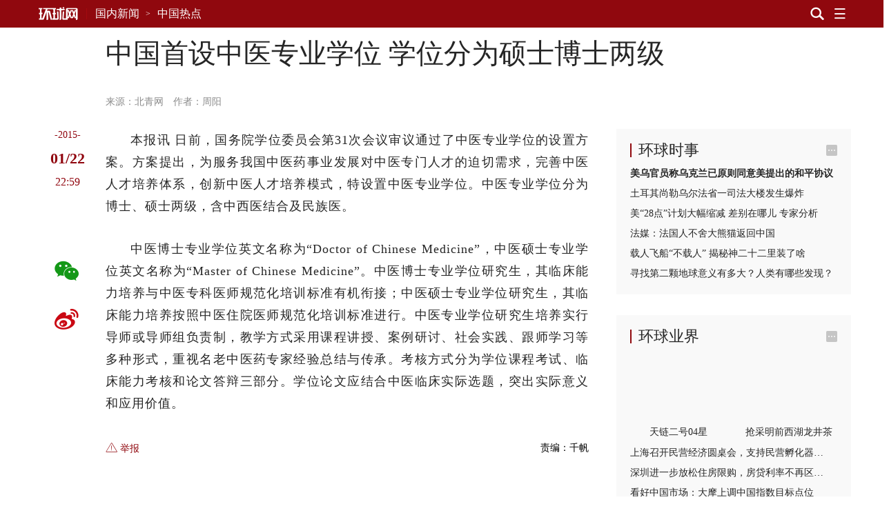

--- FILE ---
content_type: text/html; charset=UTF-8
request_url: https://china.huanqiu.com/article/9CaKrnJGZCt
body_size: 11944
content:

<!DOCTYPE html><html lang="zh-CN"><head><meta charset="UTF-8" /><meta http-equiv="X-UA-Compatible" content="IE=edge,chrome=1" /><meta name="viewport" content="width=device-width, initial-scale=1" /><meta name="format-detection" content="telephone=no" /><meta name="theme-color" content="#90080e" /><meta name="keywords" content="中医,学位,专业,硕士,博士,两级,中国,培养"/><meta name="description" content="本报讯日前，国务院学位委员会第31次会议审议通过了中医专业学位的设置方案。方案提出，为服务我国中医药事业发展对中医专门人才的迫切需求，完善中医人才培养体系，创新中医人才培养模式，特设置中医专业学位。中医专业学位分为博士、硕士两级，含中西医结合及民族医。中医博士专业学位英文名称为“DoctorofChineseMedicine”，中医硕士专业学位英文名称为“MasterofChineseMedicine”。"/><meta property="og:title" content="中国首设中医专业学位 学位分为硕士博士两级"/><meta property="og:type" content="article"/><meta property="og:url" content="https://www.huanqiu.com/article/9CaKrnJGZCt"/><meta property="og:description" content="本报讯日前，国务院学位委员会第31次会议审议通过了中医专业学位的设置方案。方案提出，为服务我国中医药事业发展对中医专门人才的迫切需求，完善中医人才培养体系，创新中医人才培养模式，特设置中医专业学位。中医专业学位分为博士、硕士两级，含中西医结合及民族医。中医博士专业学位英文名称为“DoctorofChineseMedicine”，中医硕士专业学位英文名称为“MasterofChineseMedicine”。"/><meta property="og:image" content="https://rs2.huanqiucdn.cn/huanqiu/image/www/common/200.jpg"/><meta property="og:image:width" content="200"/><meta property="og:image:height" content="200"/><meta property="og:site_name" content="环球网"/><title>中国首设中医专业学位 学位分为硕士博士两级</title><script>window.__case__setting = {
            case_1: false, // 仅首页导航条置灰
            case_2: false, // 仅详情页导航条置灰
            case_3: false, // 去轮播图
            article_nav_bg: '', // 仅导航条改色值
            index_nav_bg: '', // 仅导航条改色值
        }</script><style>html, body { width: 100%; }
@font-face {
  font-family: "iconfont"; /* Project id 3513204 */
  src: lazy-url('//rs2.huanqiucdn.cn/huanqiu/csr/fonts/iconfont.woff2?t=1657854871003') format('woff2'),
       lazy-url('//rs2.huanqiucdn.cn/huanqiu/csr/fonts/iconfont.woff?t=1657854871003') format('woff'),
       lazy-url('//rs2.huanqiucdn.cn/huanqiu/csr/fonts/iconfont.ttf?t=1657854871003') format('truetype');
}
</style><link rel="stylesheet" href="https://rs2.huanqiucdn.cn/csr/pc/css/global_cdn.css">
<script src="https://rs2.huanqiucdn.cn/huanqiu/js/common/r-8a7b3c9d2e.js"></script>
<script>
function linkChange(){try{var i=window.location.href;var n=i.indexOf("?")>-1?i.indexOf("?"):i.length;var base=i.substring(0,n).replace(/([\w\W]+)\/$/,"$1");var search=i.substring(n);var o=window.location.hostname;if(search&&search.indexOf("fp=")>-1){search="?"+search.slice(1).split("&").filter(function(kv){return kv.indexOf("fp=")!==0}).join("&");if(search==="?")search=""}var u,a=window.location.href;if(i.indexOf("article")>-1&&o!=="m.huanqiu.com"){u=a.indexOf("/article");location.replace("//m.huanqiu.com"+a.substring(u).split("?")[0]+search)}else if(i.indexOf("gallery")>-1&&o!=="m.huanqiu.com"){u=a.indexOf("/gallery");location.replace("//m.huanqiu.com"+a.substring(u).split("?")[0]+search)}else if(["china.huanqiu.com/lh","china.huanqiu.com/fjxzc","china.huanqiu.com/cpc100","china.huanqiu.com/year","china.huanqiu.com/chinahealth"].indexOf(i.split("//")[1])>-1){u=a.indexOf("china.huanqiu.com");location.replace("//m.huanqiu.com/list/"+a.substring(u+17).split("?")[0].split("/").join("")+search)}else if(["opinion.huanqiu.com/shanrenping","opinion.huanqiu.com/hsrp","opinion.huanqiu.com/editorial"].indexOf(i.split("//")[1])>-1){u=a.indexOf("opinion.huanqiu.com");location.replace("//m.huanqiu.com/list/"+a.substring(u+19).split("?")[0].split("/").join("")+search)}else if(["go.huanqiu.com","mil.huanqiu.com","tech.huanqiu.com","china.huanqiu.com","world.huanqiu.com","finance.huanqiu.com","opinion.huanqiu.com","taiwan.huanqiu.com","ent.huanqiu.com","oversea.huanqiu.com","health.huanqiu.com","sports.huanqiu.com","auto.huanqiu.com","v.huanqiu.com","hope.huanqiu.com","look.huanqiu.com","fashion.huanqiu.com","society.huanqiu.com","women.huanqiu.com","uav.huanqiu.com","lx.huanqiu.com","ski.huanqiu.com","smart.huanqiu.com","city.huanqiu.com","quality.huanqiu.com","cul.huanqiu.com","biz.huanqiu.com","chamber.huanqiu.com","art.huanqiu.com","capital.huanqiu.com","movie.huanqiu.com","house.huanqiu.com","qinzi.huanqiu.com","5gcenter.huanqiu.com","energy.huanqiu.com","shopping.huanqiu.com","silkroad.huanqiu.com","xy.huanqiu.com","zy.huanqiu.com","media.huanqiu.com","newmedia.huanqiu.com","anquan.huanqiu.com","aero.huanqiu.com"].indexOf(o)>-1&&window.location.pathname==="/"){u=a.indexOf("com");location.replace("//m.huanqiu.com/list/"+o.split(".")[0]+a.substring(u+3).split("?")[0].split("/").join("")+search)}else if(o==="www.huanqiu.com"){u=a.indexOf("www.huanqiu.com");location.replace("//m.huanqiu.com"+a.substring(u+15).split("?")[0].split("/").join("")+search)}else if(o==="huanqiu.com"){u=a.indexOf("huanqiu.com");location.replace("//m.huanqiu.com"+a.substring(u+11).split("?")[0].split("/").join("")+search)}}catch(e){}}/(iPhone|iPad|iPod|iOS|Android|OpenHarmony|HarmonyOS)/i.test(navigator.userAgent)&&linkChange();
</script>
<script src="https://rs2.huanqiucdn.cn/huanqiu/js/www/common/filter.js"></script>
<script src="https://rs2.huanqiucdn.cn/huanqiu/js/www/browse/browse_ua.js"></script>
<script src="https://rs2.huanqiucdn.cn/huanqiu/js/www/common/jquery-3.6.0.min.js"></script>
<script src="https://ipengtai.huanqiu.com/resource/js/base_mobile2_2024.js"></script><script src="https://www.huanqiu.com/csr/service-worker.js"></script>
<script src="https://www.huanqiu.com/csr/csr_new_pc.js" defer=""></script><link rel="stylesheet" type="text/css" href="//rs1.huanqiucdn.cn/dp/api/assets?dp_csid=cse3pl8tdbi&dp_instanceid=dpe3plc9q0n&dp_commit=ffe3c4d535b63c3904504aa5fd018b6dba3a666f&web_id=1&dp_path=layouts/csr_article/csr_article.css">
<link href="//rs2.huanqiucdn.cn/huanqiu/image/www/common/favicon1.ico" rel="shortcut icon" /></head><body><img src="https://rs2.huanqiucdn.cn/huanqiu/image/www/common/200.jpg" style="display:none;"><div id="config_page" style="display:none;">/csr-component/config/article/index.js</div><div id="global_constant" style="display:none"><span class="global_host">lx.huanqiu.com</span><span class="global_path"></span></div><div class="data-container" style="visibility:hidden;height:0; overflow:hidden;"><div id="csr_topheader_ad">7003383</div><div id="csr_bottomheaderl_ad">7005136</div><div id="csr_bottomheaderr_ad">7005137</div><!--<cs-control data-src="controls/csr_article_ad/csr_article_ad"></cs-control>--><article><textarea class="article-aid">9CaKrnJGZCt</textarea><textarea class="article-author">作者：周阳</textarea><textarea class="article-host">china.huanqiu.com</textarea><textarea class="article-addltype">article</textarea><textarea class="article-title">中国首设中医专业学位 学位分为硕士博士两级</textarea><textarea class="article-subtitle"></textarea><textarea class="article-ext-topic"></textarea><textarea class="article-catnode">/e3pmh1nnq/e3pn60p0i</textarea><textarea class="article-content"><article><section data-type="rtext"><p>本报讯 日前，国务院学位委员会第31次会议审议通过了中医专业学位的设置方案。方案提出，为服务我国中医药事业发展对中医专门人才的迫切需求，完善中医人才培养体系，创新中医人才培养模式，特设置中医专业学位。中医专业学位分为博士、硕士两级，含中西医结合及民族医。</p><p>中医博士专业学位英文名称为“Doctor of Chinese Medicine”，中医硕士专业学位英文名称为“Master of Chinese Medicine”。中医博士专业学位研究生，其临床能力培养与中医专科医师规范化培训标准有机衔接；中医硕士专业学位研究生，其临床能力培养按照中医住院医师规范化培训标准进行。中医专业学位研究生培养实行导师或导师组负责制，教学方式采用课程讲授、案例研讨、社会实践、跟师学习等多种形式，重视名老中医药专家经验总结与传承。考核方式分为学位课程考试、临床能力考核和论文答辩三部分。学位论文应结合中医临床实际选题，突出实际意义和应用价值。</p></section></article></textarea><textarea class="article-time">1421967582000</textarea><textarea class="article-copyright"></textarea><textarea class="article-editor-name">责编：千帆</textarea><textarea class="article-source-name"><a href="http://www.cnr.cn/newscenter/native/gd/20150123/t20150123_517504021.shtml" >北青网</a></textarea><textarea class="article-ext-xtime">1421967582000</textarea><textarea class="article-ext-CommentStatus">1</textarea><textarea class="article-ext-serious">1</textarea><textarea class="article-ext-relation">[]</textarea><textarea class="article-cover"></textarea><textarea class="article-keyboarder">{"email":"qianfan@huanqiu.com","name":"千帆"}</textarea></article><xpeng id="7004636"></xpeng>
  <script>
  if (document.querySelector('.article-ext-serious').innerHTML === '1'){
      window.addEventListener('load', () => {
          setTimeout(()=>{
             var s = document.createElement('script');
            var oId = 7004636;
            const oXIPengEle = document.body.querySelectorAll('xpeng');
            var x = oXIPengEle[0];
            s.innerHTML = 'AD_SURVEY_Add_AdPos_Simple("' + oId + '")';
            var id = 'AD_SURVEY_POSITION_SIMPLE_' + oId;
            x = x.outerHTML = `
                <div id="7004636" class="ad" style="display: block">
                    <aside id="content-ad" target="_blank">
                        <div id="${id}"></div>
                    </aside>
                </div>
            `;
            var e = document.querySelector('#' + id);
            window.AD_SURVEY_Add_AdPos_Simple && e.appendChild(s); 
          },0);
        
      });
  }
  </script><div class="fix_aid"><div class="item"><textarea class="item-aid">4PDTKKOlbkK</textarea><textarea class="item-fix">时政微观察丨合力开创法治中国建设新局面，</textarea></div><div class="item"><textarea class="item-aid">4Osod3mFcIn</textarea><textarea class="item-fix">携手擘画亚太繁荣新图景——</textarea></div><div class="item"><textarea class="item-aid">4OXNfaXNGdC</textarea><textarea class="item-fix">庆祝中华人民共和国成立76周年招待会在京举行</textarea></div><div class="item"><textarea class="item-aid">4OU41EQVw5a</textarea><textarea class="item-fix">在中国式现代化进程中更好建设美丽新疆——</textarea></div><div class="item"><textarea class="item-aid">4OT1GEFYqrZ</textarea><textarea class="item-fix">新疆维吾尔自治区成立70周年庆祝大会隆重举行</textarea></div><div class="item"><textarea class="item-aid">4O2HHh0bBaI</textarea><textarea class="item-fix">“共建中华民族共同体 书写美丽西藏新篇章”</textarea></div><div class="item"><textarea class="item-aid">4OidA681Gir</textarea><textarea class="item-fix">时政新闻眼丨这场聚焦“半边天”的全球峰会上，</textarea></div><div class="item"><textarea class="item-aid">4OMMlN3yGbP</textarea><textarea class="item-fix">“始终是党和人民完全可以信赖的英雄部队”</textarea></div><div class="item"><textarea class="item-aid">4O1tio3cFuh</textarea><textarea class="item-fix">共建中华民族共同体 书写美丽西藏新篇章</textarea></div><div class="item"><textarea class="item-aid">4NyNIPl4Sin</textarea><textarea class="item-fix">“谱写雪域高原长治久安和高质量发展新篇章”</textarea></div><div class="item"><textarea class="item-aid">4Noa8Ya43aw</textarea><textarea class="item-fix">以新发展理念为指引 加快构建新发展格局</textarea></div><div class="item"><textarea class="item-aid">4Nln1BDn2e8</textarea><textarea class="item-fix">“中国式现代化是全体人民共同富裕的现代化”</textarea></div><div class="item"><textarea class="item-aid">4NhcWmcr86c</textarea><textarea class="item-fix">做和平理念的倡导者、和平发展的行动者——</textarea></div><div class="item"><textarea class="item-aid">4NR5KKoe0h8</textarea><textarea class="item-fix">奋力谱写三晋大地推进中国式现代化新篇章——</textarea></div><div class="item"><textarea class="item-aid">4N4oXZAhESZ</textarea><textarea class="item-fix">中共中央举行纪念陈云同志诞辰120周年座谈会</textarea></div><div class="item"><textarea class="item-aid">4Mq1BugOO6W</textarea><textarea class="item-fix">“孩子们成长得更好，是我们最大的心愿”</textarea></div><div class="item"><textarea class="item-aid">4MoDD8SVwbd</textarea><textarea class="item-fix">努力推动精神文明建设展现新气象新作为</textarea></div><div class="item"><textarea class="item-aid">4MmIlyjOviW</textarea><textarea class="item-fix">奋力谱写中原大地推进中国式现代化新篇章</textarea></div><div class="item"><textarea class="item-aid">4MiOfIZgR30</textarea><textarea class="item-fix">【讲习所·中国与世界】推动中拉合作提质升级</textarea></div><div class="item"><textarea class="item-aid">4MSVQXAxzME</textarea><textarea class="item-fix">看图学习丨牢牢掌握人工智能发展和治理主动权</textarea></div><div class="item"><textarea class="item-aid">4Li2BwtoxFE</textarea><textarea class="item-fix">【讲习所·奋进的春天】关爱老人家呵护小朋友</textarea></div><div class="item"><textarea class="item-aid">4MJRRBUdbFE</textarea><textarea class="item-fix">从习主席署名文章看大国外交｜关于马来西亚，</textarea></div><div class="item"><textarea class="item-aid">4MEUyQpOhS6</textarea><textarea class="item-fix">推动中拉命运共同体建设不断得到新发展</textarea></div><div class="item"><textarea class="item-aid">4LxgB1sOI0u</textarea><textarea class="item-fix">在中国式现代化进程中开创云南发展新局面</textarea></div><div class="item"><textarea class="item-aid">4Lx7JKDxE0x</textarea><textarea class="item-fix">看图学习丨在中国式现代化进程中展现新风采</textarea></div><div class="item"><textarea class="item-aid">4Ln7ilFXG1r</textarea><textarea class="item-fix">两会特稿｜“今天大家一起来共商教育大计”</textarea></div><div class="item"><textarea class="item-aid">4LmHSNgx4Wn</textarea><textarea class="item-fix">十四届全国人大三次会议举行第二次全体会议</textarea></div><div class="item"><textarea class="item-aid">4LmCZt1XWhc</textarea><textarea class="item-fix">时政新闻眼丨再赴解放军和武警部队代表团，</textarea></div><div class="item"><textarea class="item-aid">4Lm6LhMNqa0</textarea><textarea class="item-fix">十四届全国人大三次会议举行第二次全体会议</textarea></div><div class="item"><textarea class="item-aid">4LWJAoZfO2u</textarea><textarea class="item-fix">以更多实实在在的成果造福28亿多中非人民</textarea></div><div class="item"><textarea class="item-aid">4LHbgimg5Br</textarea><textarea class="item-fix">心相近｜共同续写中美两国人民友好故事</textarea></div><div class="item"><textarea class="item-aid">4LHSidBIqcv</textarea><textarea class="item-fix">看图学习丨以蛇行千里的劲头开拓进取顽强奋斗</textarea></div><div class="item"><textarea class="item-aid">4LGVm4UTLBc</textarea><textarea class="item-fix">以蛇行千里的劲头，打开改革发展新天地</textarea></div><div class="item"><textarea class="item-aid">4LDR0Z7SQVR</textarea><textarea class="item-fix">学习进行时｜一切奋斗都是为人民谋幸福</textarea></div><div class="item"><textarea class="item-aid">4LAza1u0gtv</textarea><textarea class="item-fix">为基层减负赋能 促干部实干担当</textarea></div><div class="item"><textarea class="item-aid">4KzLh7pFe0e</textarea><textarea class="item-fix">看图学习丨坚持用改革精神和严的标准管党治党</textarea></div><div class="item"><textarea class="item-aid">4Kkz6JVQmou</textarea><textarea class="item-fix">“我一直惦念着这里的发展和全体居民的福祉”——</textarea></div><div class="item"><textarea class="item-aid">4Kj1jGwG556</textarea><textarea class="item-fix">澳门举行</textarea></div><div class="item"><textarea class="item-aid">4Khh4UCmxEg</textarea><textarea class="item-fix">时政新闻眼丨奋力谱写中国式现代化海南篇章，</textarea></div><div class="item"><textarea class="item-aid">4Ki3lC9KBqf</textarea><textarea class="item-fix">学习进行时｜让澳门绽放更加迷人的色彩</textarea></div><div class="item"><textarea class="item-aid">4KgHsg3jUNX</textarea><textarea class="item-fix">中共中央举行纪念乔石同志诞辰100周年座谈会</textarea></div><div class="item"><textarea class="item-aid">4KWzgnXSiAx</textarea><textarea class="item-fix">学习进行时·快来学习丨如何更好“读懂中国”？</textarea></div><div class="item"><textarea class="item-aid">4KS14WqdBOt</textarea><textarea class="item-fix">述评｜让人类命运共同体这株大树生根开花——</textarea></div><div class="item"><textarea class="item-aid">4KO2bea2myY</textarea><textarea class="item-fix">跨越山海的友谊、团结、合作、开拓之旅</textarea></div><div class="item"><textarea class="item-aid">4KJOXpdUmcL</textarea><textarea class="item-fix">促发展出台重大举措，谈脱贫分享中国经验，</textarea></div><div class="item"><textarea class="item-aid">4KEmFhmMuSE</textarea><textarea class="item-fix">看图学习·众行致远丨携手构建亚太命运共同体</textarea></div><div class="item"><textarea class="item-aid">4KDuOetEDZ4</textarea><textarea class="item-fix">第一观察｜全球南方媒体智库共答时代课题，</textarea></div><div class="item"><textarea class="item-aid">4KDDqZsHOxl</textarea><textarea class="item-fix">改革制度成果展现“中国之治”显著优势</textarea></div><div class="item"><textarea class="item-aid">4KCWnoOT28h</textarea><textarea class="item-fix">看图学习丨让中华文明瑰宝永续留存、泽惠后人</textarea></div><div class="item"><textarea class="item-aid">4KCWk63938F</textarea><textarea class="item-fix">改革实践成果彰显当代中国壮丽气象</textarea></div><div class="item"><textarea class="item-aid">4KBYFZZUFvL</textarea><textarea class="item-fix">看图学习丨在长江经济带高质量发展中奋勇争先</textarea></div><div class="item"><textarea class="item-aid">4K3E90nQTxY</textarea><textarea class="item-fix">看图学习丨筑牢强国建设、民族复兴的文化根基</textarea></div><div class="item"><textarea class="item-aid">4KATFkFY7OD</textarea><textarea class="item-fix">夯实国家治理基层基础 增进人民群众福祉</textarea></div><div class="item"><textarea class="item-aid">4KATIIwSEQi</textarea><textarea class="item-fix">促进文明传承发展 推动文明交流互鉴</textarea></div><div class="item"><textarea class="item-aid">4JkCIo0h8j0</textarea><textarea class="item-fix">为强国建设、民族复兴注入强大精神力量</textarea></div><div class="item"><textarea class="item-aid">4JzgFYT3AMY</textarea><textarea class="item-fix">为建设教育强国、海洋强国作出更大贡献——</textarea></div><div class="item"><textarea class="item-aid">4JdFIt7uY09</textarea><textarea class="item-fix">时政新闻眼丨如何推进中华民族共同体建设，</textarea></div><div class="item"><textarea class="item-aid">4JWjRpuPRF0</textarea><textarea class="item-fix">学习进行时丨把更多的人团结在党的周围</textarea></div><div class="item"><textarea class="item-aid">4Je5BuRVD0O</textarea><textarea class="item-fix">庆祝中华人民共和国成立75周年音乐会在京举行</textarea></div><div class="item"><textarea class="item-aid">4JQER6jEVN1</textarea><textarea class="item-fix">学习进行时｜“让黄河成为造福人民的幸福河”——</textarea></div><div class="item"><textarea class="item-aid">4JOhy1dmG1x</textarea><textarea class="item-fix">时政新闻眼丨新时代第二次全国教育大会召开，</textarea></div><div class="item"><textarea class="item-aid">4IewfqtFxHE</textarea><textarea class="item-fix">为世界提供更多启迪和机遇</textarea></div><div class="item"><textarea class="item-aid">4IPKVUpwE89</textarea><textarea class="item-fix">从和平共处五项原则到构建人类命运共同体，</textarea></div><div class="item"><textarea class="item-aid">4INP04P8MhQ</textarea><textarea class="item-fix">为中国式现代化提供强大动力和制度保障</textarea></div><div class="item"><textarea class="item-aid">4HyN10HuKk1</textarea><textarea class="item-fix">为开创中阿关系更加美好的明天贡献力量</textarea></div><div class="item"><textarea class="item-aid">4HxdvUV6Ads</textarea><textarea class="item-fix">进一步全面深化改革要突出重点</textarea></div><div class="item"><textarea class="item-aid">4HXHWkAAjPM</textarea><textarea class="item-fix">时政新闻眼丨新时代首次西部大开发座谈会，</textarea></div><div class="item"><textarea class="item-aid">4HSpyoS5hwY</textarea><textarea class="item-fix">中国人民解放军信息支援部队成立大会在京举行</textarea></div><div class="item"><textarea class="item-aid">4HSMMttzsmn</textarea><textarea class="item-fix">中国人民解放军信息支援部队成立大会在京举行</textarea></div><div class="item"><textarea class="item-aid">4HKeimLJ4EE</textarea><textarea class="item-fix">【讲习所·中国与世界】以建交35周年为新起点</textarea></div><div class="item"><textarea class="item-aid">4H4rmnki3Q1</textarea><textarea class="item-fix">奋勇争先，谱写中国式现代化新篇章</textarea></div><div class="item"><textarea class="item-aid">4HQlBQ9jJgE</textarea><textarea class="item-fix">时习之丨携手为世界注入更多稳定性和确定性</textarea></div><div class="item"><textarea class="item-aid">4GtRQr3qeAa</textarea><textarea class="item-fix">十四届全国人大二次会议举行第二次全体会议</textarea></div><div class="item"><textarea class="item-aid">4GrUBdIrh0P</textarea><textarea class="item-fix">以新质生产力为高质量发展注入强大动力</textarea></div><div class="item"><textarea class="item-aid">4GXhg8jQSSY</textarea><textarea class="item-fix">共同书写中国式现代化建设新篇章</textarea></div><div class="item"><textarea class="item-aid">4GWlu9woa0s</textarea><textarea class="item-fix">龙腾虎跃 推进中国式现代化和世界和平发展</textarea></div><div class="item"><textarea class="item-aid">4GWBLpSr227</textarea><textarea class="item-fix">为推进中国式现代化注入强大动力</textarea></div><div class="item"><textarea class="item-aid">4GLF7eWQsOE</textarea><textarea class="item-fix">秉持建交初心 积极面向未来 敢于有所作为</textarea></div><div class="item"><textarea class="item-aid">4FzdtbzbdvT</textarea><textarea class="item-fix">为了更加美好的明天拼搏奋进</textarea></div><div class="item"><textarea class="item-aid">4GAlqLyWt9E</textarea><textarea class="item-fix">以政法工作现代化支撑和服务中国式现代化</textarea></div><div class="item"><textarea class="item-aid">4FrFq9mF78T</textarea><textarea class="item-fix">锚定建设农业强国目标 扎实做好“三农”工作</textarea></div><div class="item"><textarea class="item-aid">4Fpx5PytLeS</textarea><textarea class="item-fix">“一国两制”的生命力和优越性必将不断显现</textarea></div><div class="item"><textarea class="item-aid">4FmaY052HhY</textarea><textarea class="item-fix">在推动高质量发展上展现更大作为</textarea></div><div class="item"><textarea class="item-aid">4FZ1yRXDZPo</textarea><textarea class="item-fix">学习进行时｜“中华民族精神的重要标志”</textarea></div><div class="item"><textarea class="item-aid">4FdyFotypSA</textarea><textarea class="item-fix">努力创造令世界刮目相看的新奇迹</textarea></div><div class="item"><textarea class="item-aid">4FWZqGocCwS</textarea><textarea class="item-fix">为繁荣世界文明百花园注入思想和文化力量</textarea></div><div class="item"><textarea class="item-aid">4FPzbKIVk9z</textarea><textarea class="item-fix">弘扬亚太合作初心 领航繁荣进步新程</textarea></div><div class="item"><textarea class="item-aid">4FPstIGhi1F</textarea><textarea class="item-fix">“在历史关头，我们共同作出了正确的选择”</textarea></div><div class="item"><textarea class="item-aid">4FUpmhefRnm</textarea><textarea class="item-fix">为繁荣世界文明百花园注入思想和文化力量</textarea></div><div class="item"><textarea class="item-aid">4FPq9OM2jK5</textarea><textarea class="item-fix">为了亚太人民和子孙后代的共同繁荣</textarea></div><div class="item"><textarea class="item-aid">4FJebOGwfwj</textarea><textarea class="item-fix">为中美人文交流和各国人民友好再续新篇</textarea></div><div class="item"><textarea class="item-aid">4FOgglJJsju</textarea><textarea class="item-fix">凝聚共识汇聚合力 共赴亚太合作新征程</textarea></div><div class="item"><textarea class="item-aid">4FKuWuED9C2</textarea><textarea class="item-fix">为促进中美两国人民相知相亲贡献文化力量</textarea></div><div class="item"><textarea class="item-aid">4FIhdhVTPM2</textarea><textarea class="item-fix">【讲习所·乌镇“网事”】新动能、新疆域、新平台</textarea></div><div class="item"><textarea class="item-aid">4FBgjVBN3Sk</textarea><textarea class="item-fix">“通过科技创新共同促进人类和平与发展事业”</textarea></div><div class="item"><textarea class="item-aid">4F64rudm46z</textarea><textarea class="item-fix">中国特色的关键就在于“两个结合”</textarea></div><div class="item"><textarea class="item-aid">4F2gszcspRc</textarea><textarea class="item-fix">弘扬留学报国传统 投身强国复兴伟业</textarea></div><div class="item"><textarea class="item-aid">4F226IyySwx</textarea><textarea class="item-fix">建设开放包容、互联互通、共同发展的世界</textarea></div><div class="item"><textarea class="item-aid">4ExchMCnrl7</textarea><textarea class="item-fix">“开拓造福各国、惠及世界的‘幸福路’”</textarea></div><div class="item"><textarea class="item-aid">4Eje8dO826b</textarea><textarea class="item-fix">朝着强国建设、民族复兴宏伟目标奋勇前进</textarea></div></div><div id="csr_other_1">7003385</div><div class="article_aside_hqss"><div class="hd"><textarea class="title">环球时事</textarea></div><div class="bd"><div class="item"><textarea class="item-aid">4PHufTxcqlX</textarea><textarea class="item-addltype">article</textarea><textarea class="item-title">美乌官员称乌克兰已原则同意美提出的和平协议</textarea><textarea class="item-cnf-host">world.huanqiu.com</textarea></div><div class="item"><textarea class="item-aid">4PHuLRj2FmI</textarea><textarea class="item-addltype">article</textarea><textarea class="item-title">土耳其尚勒乌尔法省一司法大楼发生爆炸</textarea><textarea class="item-cnf-host">world.huanqiu.com</textarea></div><div class="item"><textarea class="item-aid">4PHsfZd5nYR</textarea><textarea class="item-addltype">article</textarea><textarea class="item-title">美“28点”计划大幅缩减 差别在哪儿 专家分析</textarea><textarea class="item-cnf-host">world.huanqiu.com</textarea></div><div class="item"><textarea class="item-aid">4PHKqJAMnG3</textarea><textarea class="item-addltype">article</textarea><textarea class="item-title">法媒：法国人不舍大熊猫返回中国</textarea><textarea class="item-cnf-host">oversea.huanqiu.com</textarea></div><div class="item"><textarea class="item-aid">4PHvrOO1MNU</textarea><textarea class="item-addltype">article</textarea><textarea class="item-title">载人飞船“不载人” 揭秘神二十二里装了啥</textarea><textarea class="item-cnf-host">china.huanqiu.com</textarea></div><div class="item"><textarea class="item-aid">4PHuwVwGimN</textarea><textarea class="item-addltype">article</textarea><textarea class="item-title">寻找第二颗地球意义有多大？人类有哪些发现？</textarea><textarea class="item-cnf-host">china.huanqiu.com</textarea></div></div></div><div id="csr_other_2">7003386</div><div class="article_aside_hqyj"><div class="hd"><textarea class="title">环球业界</textarea></div><div class="bd"><div class="item"><textarea class="item-aid">4M20Jtixpl1</textarea><textarea class="item-addltype">gallery</textarea><textarea class="item-cover">//img.huanqiucdn.cn/dp/api/files/imageDir/c74ed78794b55625e42bb622daf55fa8.jpg</textarea><textarea class="item-title">天链二号04星</textarea><textarea class="item-subtitle">天链二号04星</textarea><textarea class="item-cnf-host">tech.huanqiu.com</textarea><textarea class="item-time">1743054951784</textarea></div><div class="item"><textarea class="item-aid">4M20HukJjaR</textarea><textarea class="item-addltype">gallery</textarea><textarea class="item-cover">//img.huanqiucdn.cn/dp/api/files/imageDir/dfc37aeda14fee507e7c8148e6c2a79d.png</textarea><textarea class="item-title">浙江杭州：抢采明前西湖龙井茶</textarea><textarea class="item-subtitle">抢采明前西湖龙井茶</textarea><textarea class="item-cnf-host">finance.huanqiu.com</textarea><textarea class="item-time">1743054898092</textarea></div><div class="item"><textarea class="item-aid">4OFaVJH7Y7V</textarea><textarea class="item-addltype">article</textarea><textarea class="item-title">上海召开民营经济圆桌会，支持民营孵化器能级提升</textarea><textarea class="item-cnf-host">finance.huanqiu.com</textarea></div><div class="item"><textarea class="item-aid">4OD5ORDXMqz</textarea><textarea class="item-addltype">article</textarea><textarea class="item-title">深圳进一步放松住房限购，房贷利率不再区分首套和二套</textarea><textarea class="item-cnf-host">finance.huanqiu.com</textarea></div><div class="item"><textarea class="item-aid">4M1vymLkgEw</textarea><textarea class="item-addltype">article</textarea><textarea class="item-title">看好中国市场：大摩上调中国指数目标点位</textarea><textarea class="item-cnf-host">finance.huanqiu.com</textarea></div><div class="item"><textarea class="item-aid">4M1w6ckjAAS</textarea><textarea class="item-addltype">article</textarea><textarea class="item-title">消费贷市场掀起“以价换量”争夺战</textarea><textarea class="item-cnf-host">finance.huanqiu.com</textarea></div><div class="item"><textarea class="item-aid">4M1zGqQbQpR</textarea><textarea class="item-addltype">article</textarea><textarea class="item-title">蜜雪集团2024年度业绩亮眼</textarea><textarea class="item-cnf-host">finance.huanqiu.com</textarea></div></div></div><div id="csr_other_3">7003387</div><div class="article_aside_hqfc"><div class="hd"><textarea class="title">环球风尚</textarea></div><div class="bd"><div class="item"><textarea class="item-aid">4Ma6K06EU2t</textarea><textarea class="item-addltype">article</textarea><textarea class="item-cover">//img.huanqiucdn.cn/dp/api/files/imageDir/dda8f5b2fcaccf77eb7883a6f80765e2.jpg</textarea><textarea class="item-title">孙颖莎登杂志酷飒十足</textarea><textarea class="item-cnf-host">ent.huanqiu.com</textarea><textarea class="item-time">1746604860904</textarea></div><div class="item"><textarea class="item-aid">4Kz6QwNo59Y</textarea><textarea class="item-addltype">article</textarea><textarea class="item-cover">//img.huanqiucdn.cn/dp/api/files/imageDir/d2103e11098c59f7f82e0c81cbdb6101.png</textarea><textarea class="item-title">双安商场改造</textarea><textarea class="item-cnf-host">fashion.huanqiu.com</textarea><textarea class="item-time">1736297894104</textarea></div><div class="item"><textarea class="item-aid">4KyUP2G4KL3</textarea><textarea class="item-addltype">article</textarea><textarea class="item-cover">//img.huanqiucdn.cn/dp/api/files/imageDir/b60e7a7f33bbebf188d7ed66452ec4f5.png</textarea><textarea class="item-title">2025年元旦档</textarea><textarea class="item-cnf-host">ent.huanqiu.com</textarea><textarea class="item-time">1736234031509</textarea></div><div class="item"><textarea class="item-aid">47Yl00qAEAf</textarea><textarea class="item-addltype">article</textarea><textarea class="item-cover">//img.huanqiucdn.cn/dp/api/files/imageDir/cc591483d68d301cdf6fd14c301bd91a.jpg</textarea><textarea class="item-title">童笔绘春天</textarea><textarea class="item-cnf-host">lx.huanqiu.com</textarea><textarea class="item-time">1649640154845</textarea></div></div></div><div id="csr_other_4">7003388</div><div class="article_aside_hqcj"><div class="hd"><textarea class="title">环球产经</textarea></div><div class="bd"><div class="item"><textarea class="item-aid">4BYzyL2dkLz</textarea><textarea class="item-addltype">article</textarea><textarea class="item-cover">//img.huanqiucdn.cn/dp/api/files/imageDir/9e8589b3ee1aa56416731da748317afbu5.JPG</textarea><textarea class="item-title">极狐汽车双保值安心购</textarea><textarea class="item-subtitle"></textarea><textarea class="item-cnf-host">auto.huanqiu.com</textarea><textarea class="item-time">1675485241904</textarea></div><div class="item"><textarea class="item-aid">4HpIZwgrcYA</textarea><textarea class="item-addltype">article</textarea><textarea class="item-cover">//img.huanqiucdn.cn/dp/api/files/imageDir/f16020573234b42570cdf98b63b98aee.jpg</textarea><textarea class="item-title">山东青岛：幼儿园开展交通安全宣传活动</textarea><textarea class="item-subtitle"></textarea><textarea class="item-cnf-host">lx.huanqiu.com</textarea><textarea class="item-time">1715912204359</textarea></div><div class="item"><textarea class="item-aid">4PHnkJkBZ0U</textarea><textarea class="item-addltype">article</textarea><textarea class="item-title">加快实现高水平科技自立自强</textarea><textarea class="item-cnf-host">lx.huanqiu.com</textarea></div><div class="item"><textarea class="item-aid">9CaKrnKmROO</textarea><textarea class="item-addltype">article</textarea><textarea class="item-title">致癌物质减少其他危害增加 揭开电子烟的真面目</textarea><textarea class="item-cnf-host">health.huanqiu.com</textarea></div><div class="item"><textarea class="item-aid">4PHnLVMW4ZD</textarea><textarea class="item-addltype">article</textarea><textarea class="item-title">2025年江铃集团科技日活动在南昌举行</textarea><textarea class="item-cnf-host">auto.huanqiu.com</textarea></div><div class="item"><textarea class="item-aid">7Q2P3389HpK</textarea><textarea class="item-addltype">article</textarea><textarea class="item-cover"></textarea><textarea class="item-title">大众汽车在澳大利亚“排放门”新进展：大众与澳车主和解或赔1.27亿澳元</textarea><textarea class="item-cnf-host">quality.huanqiu.com</textarea><textarea class="item-time">1568708543125</textarea></div><div class="item"><textarea class="item-aid">4HsaV3mJDNF</textarea><textarea class="item-addltype">article</textarea><textarea class="item-cover"></textarea><textarea class="item-title">山东：植树造林 筑牢生态屏障</textarea><textarea class="item-cnf-host">city.huanqiu.com</textarea><textarea class="item-time">1716254638478</textarea></div></div></div><div class="article_aside_tyly"><div class="hd"><textarea class="title">体育·旅游</textarea></div><div class="bd"><div class="item"><textarea class="item-aid">4PHNbKS64My</textarea><textarea class="item-addltype">article</textarea><textarea class="item-cover">//img.huanqiucdn.cn/dp/api/files/imageDir/3298fceeb329425651ae516b92815715.jpg</textarea><textarea class="item-title">郎平获终身成就奖!</textarea><textarea class="item-cnf-host">sports.huanqiu.com</textarea><textarea class="item-time">1764020694104</textarea></div><div class="item"><textarea class="item-aid">4PHQSRDV1Ai</textarea><textarea class="item-addltype">gallery</textarea><textarea class="item-cover">//img.huanqiucdn.cn/dp/api/files/imageDir/680a4c010aa1f479eab28ddfbf774f4a.jpg</textarea><textarea class="item-title">夏季听障奥运会赛况</textarea><textarea class="item-cnf-host">sports.huanqiu.com</textarea><textarea class="item-time">1764025491037</textarea></div><div class="item"><textarea class="item-aid">4Myo1MBkrQe</textarea><textarea class="item-addltype">gallery</textarea><textarea class="item-cover">//img.huanqiucdn.cn/dp/api/files/imageDir/1e52feab80f822ce46625e1168ea213c.jpg</textarea><textarea class="item-title">福州醉蝶花盛放</textarea><textarea class="item-cnf-host">go.huanqiu.com</textarea><textarea class="item-time">1749176946602</textarea></div><div class="item"><textarea class="item-aid">4MvPe105htC</textarea><textarea class="item-addltype">gallery</textarea><textarea class="item-cover">//img.huanqiucdn.cn/dp/api/files/imageDir/49b4f1d503064974db392e02fd21210b.jpg</textarea><textarea class="item-title">四川新津荷花开</textarea><textarea class="item-cnf-host">go.huanqiu.com</textarea><textarea class="item-time">1748823674702</textarea></div></div></div><div id="csr_other_5">7004638</div><div class="article_aside_hqqyg"><div class="hd"><textarea class="title">环球质选</textarea></div><div class="bd"><div class="item"><textarea class="item-aid"></textarea><textarea class="item-addltype">article</textarea><textarea class="item-title">点击进入环球质选</textarea><textarea class="item-cnf-host"></textarea><textarea class="item-outsite-url">https://shop91383817.youzan.com/v2/showcase/homepage?alias=xKm5S6rjcJ&dc_ps=2617908957523691520.300001</textarea><textarea class="item-cover">//img.huanqiucdn.cn/dp/api/files/imageDir/660f6794974c2f753fcbc15b4a8cecfe.jpg</textarea></div><div class="item"><textarea class="item-aid"></textarea><textarea class="item-addltype">article</textarea><textarea class="item-title">品质好物 一键直达</textarea><textarea class="item-cnf-host"></textarea><textarea class="item-outsite-url">https://shop91383817.m.youzan.com/wscgoods/detail/3f1xqpnglb2hd?scan=1&activity=none&from=kdt&qr=directgoods_833339180&shopAutoEnter=1&showsku=true</textarea><textarea class="item-cover">//img.huanqiucdn.cn/dp/api/files/imageDir/b1c818b0106700b8fd50df2152fdde7e.jpg</textarea></div><div class="item"><textarea class="item-aid"></textarea><textarea class="item-addltype">article</textarea><textarea class="item-title">限时特惠 优选直购</textarea><textarea class="item-cnf-host"></textarea><textarea class="item-outsite-url">https://j.youzan.com/ZLgT6s</textarea><textarea class="item-cover">//img.huanqiucdn.cn/dp/api/files/imageDir/01ca0ef6219f1358ae47a4bddcb2a12c.jpg</textarea></div><div class="item"><textarea class="item-aid"></textarea><textarea class="item-addltype">article</textarea><textarea class="item-title">好品推荐 方便快捷</textarea><textarea class="item-cnf-host"></textarea><textarea class="item-outsite-url">https://j.youzan.com/Z8AT6s</textarea><textarea class="item-cover">//img.huanqiucdn.cn/dp/api/files/imageDir/81dc67fac514f749caa7395b962b6aa8.jpg</textarea></div></div></div><div id="csr_other_6">7004639</div><div id="csr_other_7">7004637</div><div id="csr_article_dl_ad">7003389</div></div><script>var _czc = _czc || [];
        (function () {
        	var um = document.createElement("script");
        	um.src = "https://v1.cnzz.com/z.js?id=1281385121&async=1";
        	var s = document.getElementsByTagName("script")[0];
        	s.parentNode.insertBefore(um, s);
        })();</script><div id="ad-detect" class="ads ad-placement banner_ad googleAd"></div>
<script src="//rs2.huanqiucdn.cn/huanqiu/js/www/common/all_statistics.js"></script><script type="text/javascript" src="//rs1.huanqiucdn.cn/dp/api/assets?dp_csid=cse3pl8tdbi&dp_instanceid=dpe3plc9q0n&dp_commit=ffe3c4d535b63c3904504aa5fd018b6dba3a666f&web_id=1&dp_path=layouts/csr_article/csr_article.js"></script></body></html>


--- FILE ---
content_type: text/html
request_url: https://csr.huanqiucdn.cn/huanqiu-frontend-csr/27801/csr/static/csr-component/_component/article/article-container.html
body_size: 877
content:
<template id="article-container-template">
  <style>
    .container {
      padding-top: 40px;
      word-break: break-word;
    }
    .container .main {
      padding-left: 90px;
    }
    .container .container-body {
      /* overflow: hidden; */
      /* display: flex;
      flex-wrap: wrap; */
    }
    .container .container-left {
      width: 700px;
      float: left;
    }
    .container .container-right {
      width: 340px;
      float: right;
    }
    .container .right-box {
      width: 340px;
    }
    .container .container-feed {
      float: left;
      width: 700px;
    }
    @media screen and (max-width: 1170px) {
      .container .main {
        padding-right: 10px;
      }
      .container .container-right {
        margin-left: 0;
        width: 700px;
        display: flex;
        flex-wrap: wrap;
        justify-content: space-between;
      }
    }
    .next {
    }
    .next-fixed {
    }
    /*  */
    .container[data-serious='2'] .container-right,
    .container[data-serious='3'] .container-right,
    .container[data-serious='4'] .container-right {
      display: none;
    }
    .container[data-serious='2'] .container-left,
    .container[data-serious='3'] .container-left,
    .container[data-serious='4'] .container-left {
      width: inherit;
      float: none;
    }
    .container[data-serious='2'] .main,
    .container[data-serious='3'] .main,
    .container[data-serious='4'] .main {
      width: 1000px;
    }
  </style>
  <slotpro name="header"></slotpro>
  <div class="container">
    <div class="main">
      <div class="container-head">
        <slotpro name="head"></slotpro>
      </div>
      <div class="container-body clearfix">
        <div class="container-left">
          <slotpro name="left"></slotpro>
        </div>
        <div class="container-right">
          <div class="right-box">
            <slotpro name="right1"></slotpro>
          </div>
          <div class="right-box">
            <slotpro name="right2"></slotpro>
          </div>
        </div>
        <div class="container-feed">
          <slotpro name="feed"></slotpro>
        </div>
      </div>
    </div>
  </div>
  <div class="footer">
    <slotpro name="footer"></slotpro>
  </div>
  <slotpro name="coupletad"></slotpro>
</template>
<script>
  class CustomClass extends HTMLElement {
    constructor() {
      super();
      this.rightContent = null;
      this.target = null;
      this.ele = null;
      this.serious = this.getAttribute('__attr__serious') || '1';
    }

    callback(content) {
      this.setAttr(content);

      // 领导人模板不展示接下来
      if (this.serious === '2' || this.serious === '3' || this.serious === '4') return;

      this.rightContent = content.querySelector('.container-right');
      this.target = $(this.rightContent).children().children().last()[0];
      this.ele = $(this.rightContent).children().children().last().prev()[0];
      // const target = $(this.rightContent).children().children().last()[0];
      // const ele = $(this.rightContent).children().children().last().prev()[0];
      const fn = this.throttle(this.scrollFn.bind(this), 500);
      this.scrollFn();
      window.addEventListener('scroll', fn, { passive: true });
    }

    scrollFn() {
      if (!this.ele) return;
      const scrollTop =
        window.pageYOffset ||
        document.documentElement.scrollTop ||
        document.body.scrollTop;
      const lastChildTop = this.ele.offsetTop;
      if (lastChildTop && scrollTop > lastChildTop) {
        this.target.style.position = 'fixed';
        this.target.style.bottom = '0px';
        this.target.style.transition = 'bottom 0.6s ease 0s';
        this.target.style['-webkit-transition'] = 'bottom 0.6s ease 0s';
        this.target.style['-o-transition'] = 'bottom 0.6s ease 0s';
        this.target.style['-moz-transition'] = 'bottom 0.6s ease 0s';
        this.target.style['-ms-transition'] = 'bottom 0.6s ease 0s';
      } else if (this.target.getAttribute('class') === 'noData') {
        this.target.style.display = 'none';
      } else {
        this.target.style.position = 'fixed';
        // this.target.style.bottom = '-584px';
        this.target.style.bottom = '-644px';
        this.target.style.transition = 'bottom 0.6s ease 0s';
        this.target.style['-webkit-transition'] = 'bottom 0.6s ease 0s';
        this.target.style['-o-transition'] = 'bottom 0.6s ease 0s';
        this.target.style['-moz-transition'] = 'bottom 0.6s ease 0s';
        this.target.style['-ms-transition'] = 'bottom 0.6s ease 0s';
      }
    }

    throttle(func, delay = 10) {
      let time = null;
      return function () {
        let args = Array.from(arguments);
        if (time === null) {
          time = setTimeout(() => {
            func(...args);
            clearTimeout(time);
            time = null;
          }, delay);
        }
      };
    }

    setAttr(content) {
      const serious = this.getAttribute('__attr__serious') || '1';
      content.querySelector('.container').setAttribute('data-serious', serious);
    }
  }
</script>


--- FILE ---
content_type: text/html
request_url: https://csr.huanqiucdn.cn/huanqiu-frontend-csr/27801/csr/static/csr-component/_component/navigation/navigation-path.html
body_size: 220
content:
<template id="navigation-path-template">
  <style>
    a {
      position: relative;
      color: #fff;
      padding-left: 22px;
      font-size: 16px;
      line-height: 24px;
    }
    a:hover {
      color: #fff;
      text-decoration: none;
    }

    a::before {
      position: absolute;
      top: -3px;
      left: 5px;
      content: '>';
      color: #fff;
      font-size: 12px;
    }

    a[data-index='0']::before {
      display: none;
    }

    a[data-index='0'] {
      padding-left: 0;
    }

    /* 浅色模板 */
    .lightA {
      color: #90080E!important;
    }
    .lightA::before {
      color: #90080E!important
    }

    .lightB {
      color: #8c8c8c!important;
    }
    .lightB::before {
      color: #8c8c8c!important
    }
  </style>

  <a>
    <slotpro name="title"></slotpro>
  </a>
</template>

<script>
  class CustomClass extends HTMLElement {
    constructor() {
      super();
    }

    callback(content) {
      this.setAttr(content);

      if(window.location.pathname.includes('gallery') && ((nodeHTML('article > textarea.article-ext-serious') === '3' || nodeHTML('article > textarea.article-ext-serious') === '4'))){
        const navigationA = content.querySelector('a');
        $(navigationA).addClass('lightA');
      }

      if(window.location.pathname.includes('gallery') && nodeHTML('article > textarea.article-ext-serious') === '5'){
        const navigationA = content.querySelector('a');
        $(navigationA).addClass('lightB');
      }
    }

    setAttr(content) {
      const href = this.getAttribute('__attr__href');
      content.querySelector('a').setAttribute('href', href);

      const index = this.getAttribute('__attr__index') || '';

      content.querySelector('a').setAttribute('data-index', index);
    }
  }
</script>


--- FILE ---
content_type: text/html
request_url: https://csr.huanqiucdn.cn/huanqiu-frontend-csr/27801/csr/static/csr-component/_component/public/adv-loader.html
body_size: 3538
content:
<template id="adv-loader">
  <style>
    .ad-content {
      position: relative;
      width: 100%;
      box-sizing: border-box;
      overflow: hidden;
    }
    .ad-close {
      position: absolute;
      right: 0;
      bottom: 15px;
      width: 50px;
      height: 50px;
      z-index: 2;
    }
    .ad-content[data-feed] div[id^='AD_SURVEY_POSITION_SIMPLE_'] div:empty {
      display: none;
    }
    .ad-content[data-feed] div[id^='AD_SURVEY_POSITION_SIMPLE_'] div {
      border-top: 1px solid #f2f2f2;
      padding: 20px 0;
    }
    img {
      vertical-align: middle;
    }

    /* 中部广告间距 */
    #AD_SURVEY_POSITION_SIMPLE_7007548,
    .ad-content[data-type='2'] > div {
      /* border-top: 1px solid #f2f2f2 !important; */
      padding: 20px 0 !important;
    }
    /* 品牌广告 */
    .ad-content[data-feed] div[id^='AD_SURVEY_POSITION_SIMPLE_'] > a {
      top: initial !important;
      bottom: 20px;
    }
    .ad-content[data-feed]
      div[id^='AD_SURVEY_POSITION_SIMPLE_']
      > a[target='_blank'] {
      display: flex;
      flex-direction: column-reverse;
      /* border-top: 1px solid #f2f2f2 !important; */
      padding: 20px 0 !important;
    }
    .ad-content[data-feed]
      div[id^='AD_SURVEY_POSITION_SIMPLE_']
      > a[target='_blank']
      div {
      border-top: none !important;
      padding: 0 !important;
    }
    .ad-content[data-feed]
      div[id^='AD_SURVEY_POSITION_SIMPLE_']
      > a[target='_blank']
      span {
      color: #262626;
      font-size: 20px;
      line-height: 1.5;
      padding: 0 0 10px 0;
    }
    .ad-content[data-feed] iframe {
      padding: 10px 0;
    }
  </style>
  <div class="ad-content"></div>
</template>

<script>
  window.customElements.define(
    'adv-loader',
    class extends HTMLElement {
      constructor() {
        super();
        const shadow = this.attachShadow({ mode: 'open' });
        const target = document.getElementById('adv-loader');
        const content = target.content.cloneNode(true);

        shadow.appendChild(content);
      }

      setStyle() {
        let style =
          this.getAttribute('__attr__style') &&
          this.getAttribute('__attr__style').replace(/{|}|"/g, '');
        if (!style) return;

        this.shadowRoot
          .querySelector('style')
          .insertAdjacentHTML('beforeend', `.ad-content {${style}}`);
      }

      async startLoad() {
        const id = this.getAttribute('__attr__id');
        return new Promise((resolve) => {
          if (window.adReady) {
            resolve();
            return;
          }

          window.addEventListener(
            'adReady',
            () => {
              resolve();
            },
            { once: true }
          );
        });
      }

      // connectedCallback(content) {
      //   this.insertAd();
      //   this.setAttr();
      // }

      // connectedCallback(content) {
      //   if (this.detectAdBlock()) {
      //     // console.log('处理拦截情况');
      //     // this.insertAdTip();
      //     return;
      //   }

      //   if (window.AD_SURVEY_Add_AdPos) {
      //     this.insertAd();
      //     this.setAttr();
      //   } else {
      //     window.addEventListener('load', () => {
      //       if (this.detectAdBlock()) {
      //         // console.log('处理拦截情况');
      //         // this.insertAdTip();
      //         return;
      //       } else {
      //         this.insertAd();
      //         this.setAttr();
      //       }
      //     })
      //   }
      // }

      connectedCallback(content) {
        if (this.detectAdBlock()) {
          return;
        }

        if (!window.__alreadyCreateAdEvent) {
          this.createAdEvent();
        }

        this.startLoad().then(() => {
          this.insertAd();
          this.setAttr();
        });
      }

      detectAdBlock() {
        const adElement = document.getElementById('ad-detect');
        return (
          !adElement ||
          window.getComputedStyle(adElement).getPropertyValue('display') ===
            'none'
        );
      }

      waitForIframeInElement(parentId) {
        return new Promise((resolve, reject) => {
          const parent = document.getElementById(parentId);
          if (!parent) {
          }

          // 如果父元素存在且iframe已存在
          const existingIframe = parent?.querySelector('iframe');
          if (existingIframe) {
            return resolve(existingIframe);
          }

          // 设置超时（10秒）
          // const timeout = setTimeout(() => {
          //   observer.disconnect();
          //   // reject(new Error(`等待 ${parentId} 内的 iframe 超时`));
          // }, 10000);

          // 观察父元素内部变化
          const observer = new MutationObserver((mutations) => {
            const parent = document.getElementById(parentId);
            if (!parent) return;

            const iframe = parent.querySelector('iframe');
            if (iframe) {
              // clearTimeout(timeout);
              observer.disconnect();
              resolve(iframe);
            }
          });

          // 如果父元素存在，观察父元素，否则观察 body
          if (parent) {
            observer.observe(parent, {
              childList: true,
              subtree: true
            });
          } else {
            observer.observe(document.body, {
              childList: true,
              subtree: true
            });
          }
        });
      }

      insertAd() {
        let id = this.getAttribute('__attr__id');
        let inner = this.getAttribute('__attr__inner');
        if (!window.ids) {
          window.ids = [];
        }
        if (window.ids.includes(id)) return;
        id && window.ids.push(id);

        if (id) {
          this.resolveID(id);
          id && this.observerDom(id);
        }
        if (inner) {
          id = inner;
          this.waitForIframeInElement(id)
            .then((iframe) => {
              this.resolveInner(inner);
            })
            .catch((error) => {
              // console.error('等待失败:', error);
            });
        }
      }

      resolveID(id) {
        const feed = this.getAttribute('__attr__feed');
        const type = this.getAttribute('__attr__type');
        this.insertAdSlot(id);

        const oXIPengEle = document.body.querySelectorAll('x-ipeng');
        const oIpeng = {
          init: function () {
            this.oXIPengFn();
            // this.hideFn();
          },
          // 鹏泰页面直投广告，默认 <x-ipeng data-id="xxxx"></x-ipeng> 占位，支持广告投放后渲染
          oXIPengFn: function () {
            for (var i = 0; i < oXIPengEle.length; i++) {
              var x = oXIPengEle[i];
              var s = document.createElement('script');
              s.innerHTML =
                'AD_SURVEY_Add_AdPos_Simple("' +
                x.getAttribute('data-id') +
                '")';
              var id = 'AD_SURVEY_POSITION_SIMPLE_' + x.getAttribute('data-id');
              x = x.outerHTML = '<div id="' + id + '"></div>';
              var e = document.body.querySelector('#' + id);
              e && e.insertAdjacentElement('afterend', s);

              // 判断广告不加载时手动执行一次广告代码
              // if (feed) {
              let timer_i = 3; // 定时器执行次数
              const timer = setInterval(() => {
                if (!timer_i) clearInterval(timer);
                timer_i--;
                const baidu = e.querySelector('div');
                const scripts = e.querySelectorAll('script');
                if (!baidu) return;
                clearInterval(timer);
                if (baidu.innerHTML) return;
                [...scripts].map((script) => {
                  script.innerHTML && eval(script.innerHTML);
                });
              }, 800);
              // }
            }
          },
          hideFn() {
            // 焦点图尾帧广告
            var $caroufredselObj = $('#foucsBoxCC #imgCon');
            var $caroufredselObjAdBox = $('#foucsBoxCC #imgCon .l-ad');
            var timer = setInterval(function () {
              var $caroufredselObj = $('#foucsBoxCC #imgCon');
              var $caroufredselObjAdBox = $('#foucsBoxCC #imgCon .l-ad');
              if (
                $caroufredselObjAdBox
                  .find('[id^=AD_SURVEY_POSITION_SIMPLE_]')
                  .css('display') == 'none'
              ) {
                clearInterval(timer);
                $caroufredselObj.trigger('removeItem', $caroufredselObjAdBox);
                $caroufredselObjAdBox.remove();
              }
            }, 200);
            setTimeout(function () {
              clearInterval(timer);
            }, 4000);
          }
        };

        if (!type) {
          window.AD_SURVEY_Add_AdPos && oIpeng.init();
        }
      }

      observeMultipleElements(selectors, callback) {
        const observer = new MutationObserver(() => {
          const elements = selectors.map((selector) => ({
            selector,
            element: document.querySelector(selector)
          }));

          // 检查是否所有元素都已存在
          if (elements.every(({ element }) => element)) {
            callback(elements.map(({ element }) => element));
            observer.disconnect();
          }
        });

        observer.observe(document.body, {
          childList: true,
          subtree: true
        });
      }

      resolveInner(id) {
        const ad = document.getElementById(id);
        if (!ad || !window.AD_SURVEY_Add_AdPos) return;
        if (!ad.clientHeight) return;

        this.setStyle();
        this.shadowRoot.querySelector('.ad-content').innerHTML = ad
          ? `<div class="ad-close" style="bottom: 30px;"></div>${ad.innerHTML}`
          : '';
        this.bindEvent();
      }

      /**
       * default: <x-ipeng> 占位
       * 2: 只需要将 script:https://www.nkscdn.com/smu/o.js 插入页面，不需要占位符
       **/
      insertAdSlot(id) {
        const type = this.getAttribute('__attr__type');

        switch (+type) {
          case 2:
            document.body.insertAdjacentHTML(
              'beforeend',
              `<div id="${id}" class="ad" style='visibility:hidden;height:0;overflow:hidden;'>
              </div>`
            );
            const script = document.createElement('script');
            script.setAttribute('smua', 'd=p&s=b&u=u3184336&w=700&h=150');
            script.src = 'https://www.nkscdn.com/smu/o.js';
            document
              .getElementById(id)
              .insertAdjacentElement('beforeend', script);
            break;
          default:
            document.body.insertAdjacentHTML(
              'beforeend',
              `<div id="${id}" class="ad" style='visibility:hidden;height:0;overflow:hidden;'>
                <x-ipeng data-id=${id}></x-ipeng>
              </div>`
            );
        }
      }

      observerDom(id) {
        const targetNode = document.getElementById(id);
        const setStyleFn = this.execLimit(this.setStyle);

        const setDOM = () => {
          const adIframe = targetNode.querySelector('iframe');
          const adContent = this.shadowRoot.querySelector('.ad-content');

          if (adIframe) {
            this.shadowRoot.querySelector(
              '.ad-content'
            ).innerHTML = `<div class="ad-close"></div>${adIframe.parentNode.innerHTML}`;
          } else {
            this.shadowRoot.querySelector('.ad-content').innerHTML = targetNode
              ? `<div class="ad-close"></div>${targetNode.innerHTML}`
              : '';
          }

          this.bindEvent();
        };

        // 可能存在 非 iframe 广告 和 iframe 广告
        this.observerFn(targetNode, (mutation, observer) => {
          setStyleFn();
          setDOM();

          if (targetNode.querySelector('iframe')) {
            observer.disconnect();
          }
        });
      }

      observerFn(target, callback) {
        if (!target) return;
        const disconnect = window.debounce((observer) => {
          observer.disconnect(observer);
        }, 30000);
        const onChange = window.debounce((mutation, observer) => {
          callback(mutation, observer);
        }, 1000);

        const observer = new MutationObserver(function (
          mutationsList,
          observer
        ) {
          for (let mutation of mutationsList) {
            onChange(mutation, observer);
            disconnect(observer);
          }
        });
        observer.observe(target, { childList: true, subtree: true });
      }

      execLimit(fn, n = 1) {
        let count = 0;
        return () => {
          if (count < n) {
            fn.call(this);
            count += 1;
          }
        };
      }

      bindEvent(content) {
        const closeEle = this.shadowRoot.querySelector('.ad-close');
        closeEle &&
          closeEle.addEventListener('click', () => {
            closeEle.parentNode.style.display = 'none';
          });
      }

      setAttr(content) {
        const feed = this.getAttribute('__attr__feed');
        feed &&
          this.shadowRoot
            .querySelector('.ad-content')
            .setAttribute('data-feed', feed);
        const oType = this.getAttribute('__attr__type');
        oType &&
          this.shadowRoot
            .querySelector('.ad-content')
            .setAttribute('data-type', oType);
      }

      get __edit__() {
        return true;
      }

      /**
       * window loaded && csr loaded
       * 加载广告前置条件，只执行一次
       * 通过 window.__alreadyCreateAdEvent 判断是否已经创建广告事件
       * 如果条件满足，激活自定义事件 adReady
       * */

      createAdEvent = () => {
        window.__alreadyCreateAdEvent = true;
        this.csrLoaded()
          .then(() => this.documentLoaded())
          .then(() => {
            window.adReady = true;
            const event = new CustomEvent('adReady');
            window.dispatchEvent(event);
          });
      };

      documentLoaded = async () => {
        return new Promise((resolve) => {
          if (window.AD_SURVEY_Add_AdPos) {
            resolve();
            return;
          }

          let timer = setInterval(() => {
            if (window.AD_SURVEY_Add_AdPos) {
              clearInterval(timer);
              resolve();
            }
          }, 400);
        });
      };

      csrLoaded = async () => {
        return new Promise((resolve) => {
          if (window.__csrLoaded) {
            resolve();
            return;
          }

          window.addEventListener('csrLoaded', resolve, { once: true });
        });
      };
    }
  );
</script>


--- FILE ---
content_type: text/html
request_url: https://csr.huanqiucdn.cn/huanqiu-frontend-csr/27801/csr/static/csr-component/_component/article/article-head.html
body_size: 797
content:
<template id="article-head-template">
  <style>
    .title-ad {
      display: flex;
      justify-content: space-between;
    }
    .title-ad-left {
      width: 700px; 
      display: inline-block;
    }
    .title-ad-right {
      width: 340px;
      display: inline-block; 
    }
    .head h1 {
      font-size: 40px;
      color: #262626;
      line-height: 60px;
      font-weight: 400;
      word-break: break-word;
    }
    .head h2 {
      font-weight: 400;
      font-size: 16px;
      color: #262626;
      word-break: break-word;
      line-height: 24px;
      display: none;
    }
    .head h3 {
      font-weight: 400;
      font-size: 14px;
      color: #262626;
      word-break: break-word;
      line-height: 21px;
      display: none;
    }
    .head .source,
    .head .author {
      font-size: 14px;
      color: #8c8c8c;
      margin-right: 10px;
    }
    .tool {
      margin: 30px 0;
    }
    @media screen and (max-width: 1170px) {
      .title-ad-right {
        display: none;
      }
    }    
  </style>
  <div class="title-ad">
    <!-- Ad Survey 广告位代码  标题上方 -->
    <div class="title-ad-left"><slotpro name="ad1"></slotpro></div>
    <div class="title-ad-right"><slotpro name="ad2"></slotpro></div>
  </div>
  
  <div class="head">
    <h2><slotpro name="exttopic"></slotpro></h2>
    <h1><slotpro name="title"></slotpro></h1>
    <h3><slotpro name="subtitle"></slotpro></h3>
    <div class="tool">
      <span class="source"><slotpro name="source"></slotpro></span>
      <span class="author"><slotpro name="author"></slotpro></span>
    </div>

    <div class="fix-txt" style="display: none">
      <slotpro name="data"></slotpro>
    </div>
  </div>
</template>
<script>
  class CustomClass extends HTMLElement {
    constructor() {
      super();
      this.data = [];
    }

    callback(content) {
      const title = content.querySelector('h1');
      const exttopic = content.querySelector('h2');
      const subtitle = content.querySelector('h3');
      
      // if(['4Dz4UTjjujm'].includes(document.querySelector(".article-aid").value)) {
      //   title.innerHTML = title.innerText.replace('思想高峰','思想高峰<br/>')
      // }
      const dataEle = content.querySelector('.fix-txt');
      this.data = JSON.parse(dataEle.textContent);
      this.data.forEach((item)=>{
        if(item.aid === document.querySelector(".article-aid").value){
          title.innerHTML = title.innerText.replace(item.fix,item.fix+'<br/>');
        }
      });

      if(exttopic.innerHTML!='' && exttopic.innerHTML!='undefined'){
        exttopic.style.marginBottom = '8px';
        exttopic.style.display = 'block';
      }else {
        exttopic.innerText = '';
      } 
      if(subtitle.innerHTML!='' && subtitle.innerHTML!='undefined'){
        subtitle.style.marginTop = '8px';
        subtitle.style.display = 'block';
      }else {
        subtitle.innerText = '';
      }
    }
  }
</script>


--- FILE ---
content_type: text/html
request_url: https://csr.huanqiucdn.cn/huanqiu-frontend-csr/27801/csr/static/csr-component/_component/layout/layout-block.html
body_size: -41
content:
<template id="layout-block-template">
  <style>
    .block {
      margin-bottom: 30px;
    }
  </style>
  <div class="block">
    <slotpro name="hd"></slotpro>
    <slotpro name="bd"></slotpro>
    <slotpro name="bd2"></slotpro>
    <slotpro name="bd3"></slotpro>
  </div>
</template>
<script>
  class CustomClass extends HTMLElement {
    constructor() {
      super();
    }

    callback(content) {
      this.setStyle(content);
    }

    setAttr(content) {}

    setStyle(content) {
      let style =
        this.getAttribute('__attr__style') &&
        this.getAttribute('__attr__style').replace(/{|}|"/g, '');
      if (!style) return;

      content
        .querySelector('style')
        .insertAdjacentHTML('beforeend', `.block {${style}}`);
    }

    // dp 高亮
    get __edit__() {
      return true;
    }
  }
</script>


--- FILE ---
content_type: text/html
request_url: https://csr.huanqiucdn.cn/huanqiu-frontend-csr/27801/csr/static/csr-component/_component/article/article-content.html
body_size: 6504
content:
<template id="article-content-template">
  <style>
    .article_container {
      position: relative;
      margin-bottom: 60px;
    }
    .article_container .tool {
      font-size: 14px;
      display: flex;
      justify-content: space-between;
      margin-top: 10px;
    }
    .article_container .tool .tool-left a {
      margin-right: 30px;
    }
    .article_container .copyright {
      font-size: 12px;
      color: #888888;
      letter-spacing: 0.2px;
      text-align: left;
      margin-top: 10px;
    }
    .article_container .tool a {
      text-decoration: none;
      color: #90080e;
    }
    .article_container .tool a:hover {
      text-decoration: none;
      color: #ec545b;
    }

    .article_container .content {
      /* padding: 20px 0 */
      overflow: hidden;
    }

    .article_container .content p {
      /* overflow: hidden; */
      word-break: break-word;
      font-size: 18px;
      color: #262626;
      line-height: 1.778;
      letter-spacing: 1px;
      text-indent: 36px;
      margin-bottom: 30px;
      word-break: break-word;
      text-align: justify;
    }

    .article_container .content .pic-con {
      background: #f9f9f9;
      padding: 15px;
      text-align: center;
      text-indent: initial;
      display: block;
      font-style: normal;
      margin-bottom: 30px;
    }

    .article_container .content .pic-con span {
      display: block;
      text-align: center;
      font-size: 14px;
      color: #979696;
      line-height: 22px;
      margin-top: 15px;
    }

    .article_container .content img {
      max-width: 100%;
      width: inherit;
      vertical-align: top;
    }

    .article_container .content img:hover {
      -webkit-transform: none;
      transform: none;
    }

    .article_container .content video,
    .article_container .content iframe {
      max-width: 100%;
      width: inherit;
    }

    .article_container .content ul {
      padding-left: 20px;
      list-style: disc;
      margin-bottom: 30px;
    }

    .article_container .content ul li {
      list-style: disc;
      margin-bottom: 2px;
    }

    .article_container .content ol {
      list-style: decimal;
      margin-bottom: 30px;
      padding-left: 20px;
    }

    .article_container .content ol li {
      margin-bottom: 2px;
      list-style: decimal;
    }

    .article_container .content blockquote {
      padding: 0 20px;
      margin: 0 0 30px;
      font-size: 16px;
      border-left: 3px solid #eee;
    }

    .article_container .content p[data-scene='heading'] {
      width: 100%;
      margin: 5px 0px 20px;
      font-weight: bold;
      position: relative;
      padding-bottom: 4px;
      text-indent: 0em;
      border-bottom: solid 1px #eee;
    }

    .article_container .content p[data-scene='heading']:before {
      content: '';
      display: block;
      width: 100%;
      height: 1px;
      background: #eee;
      position: absolute;
      left: 0px;
      bottom: -5px;
    }

    .article_container .content p[data-scene='sign'] {
      text-align: right;
      margin: 10px 0px;
      font-size: 14px;
      line-height: 1.8;
      color: #a6a6a6;
    }

    .article_container .content p[data-scene='sign']:before {
      content: '\2014\2014   ';
    }

    .article_container .content span[data-scene='sup'],
    .article_container .content em[data-scene='sup'] {
      vertical-align: super;
      font-size: smaller;
    }

    .article_container .content span[data-scene='sub'],
    .article_container .content em[data-scene='sub'] {
      vertical-align: sub;
      font-size: smaller;
    }

    .article_container .content span[data-scene='strong'],
    .article_container .content em[data-scene='strong'] {
      font-weight: bold;
      font-style: inherit;
    }

    .article_container .content span[data-scene='align-center'],
    .article_container .content span[data-scene='align-right'] {
      display: block;
      text-indent: 0;
    }
    .article_container .content span[data-scene='align-center'] {
      text-align: center;
    }
    .article_container .content span[data-scene='align-right'] {
      text-align: right;
    }

    .article_container .content .document-view {
      position: relative;
      background: #eee;
      border-radius: 3px;
      border: solid 1px #eee;
      color: #4a4a4a;
      line-height: 2;
      font-size: 14px;
      margin: 10px 0px;
      text-indent: 18px;
    }

    .article_container .content .document-view a {
      color: #4a4a4a;
      width: 100%;
      display: -webkit-box;
      display: -webkit-flex;
      display: -ms-flexbox;
      display: flex;
      -webkit-box-align: center;
      -webkit-align-items: center;
      -ms-flex-align: center;
      align-items: center;
      text-decoration: none;
    }

    .article_container .content .document-view .iconfont {
      font-size: 24px;
      width: 48px;
    }

    .comment {
      display: none;
    }

    /* 视频 */
    video {
      background: #000;
      max-height: 495px;
      width: 100%;
      margin-left: -2em;
    }
    .video-con {
      height: 495px;
      margin-bottom: 15px;
      position: relative;
      /* background: #f9f9f9
        url(//t1.huanqiucdn.cn/hq2018/article/images/v-background.jpg?1)
        no-repeat center; */
      background: #000;
      overflow: hidden;
      clear: both;
    }
    .video video {
      z-index: 10;
      position: absolute;
      min-height: 495px;
      max-height: 100%;
      width: 100%;
      margin-left: 0;
      color: #fff;
      background: #000;
      left: 0;
    }
    .video-con .v-inner1 {
      background: #000;
      height: 500px;
      right: 0;
      opacity: 0;
      position: absolute;
      top: 0;
      transition: top 0.4s, right 0.4s, width 0.4s ease, height 0.4s ease,
        opacity 1s ease-in;
      width: 700px;
      z-index: 2;
    }
    .video-con .v-inner2 {
      background: rgba(0, 0, 0, 0);
      position: fixed;
      z-index: -22;
      width: 710px;
      height: 495px;
      top: 40px;
    }
    .video-con .v-inner1.an {
      background: rgba(0, 0, 0, 0);
      height: 168.75px;
      opacity: 1;
      top: 85px;
      -webkit-transition: none;
      -o-transition: none;
      -moz-transition: none;
      transition: none;
      width: 300px;
      z-index: -22;
    }
    .video-con .v-inner2.an {
      height: 168.75px;
      position: fixed;
      -webkit-transition: left 0.3s, width 0.3s ease, height 0.3s ease;
      -o-transition: left 0.3s, width 0.3s ease, height 0.3s ease;
      -moz-transition: left 0.3s, width 0.3s ease, height 0.3s ease;
      transition: left 0.3s, width 0.3s ease, height 0.3s ease;
      width: 300px;
      background: #000;
      z-index: 900;
    }
    .video {
      height: 100%;
      position: relative;
      z-index: 901;
    }
    .video.in {
      position: relative;
      width: 700px;
      height: 495px;
    }
    .video iframe {
      width: 100%;
      height: 100%;
    }
    .video.out {
      position: fixed;
      top: 0;
      width: 300px;
      height: 168.75px;
      z-index: 902;
    }
    .video.out video {
      min-height: 168.75px;
    }
    /* 视频广告样式 */
    .v_ad {
      position: absolute;
      left: 50%;
      z-index: 20;
      width: 200px;
      height: 200px;
      margin-left: -100px;
      text-indent: 0;
      display: none;
    }
    #v_ad_close {
      width: 30px;
      padding-left: 14px;
      height: 20px;
      line-height: 20px;
      font-size: 12px;
      color: #888;
      text-decoration: none;
      position: absolute;
      right: 0;
      bottom: 0;
      display: none;
      z-index: 1000;
    }
    #v_ad_close i {
      font-size: 12px;
    }
    .out .v_ad {
      display: none !important;
    }
    .v_ad iframe {
      height: 200px !important;
    }
    /* 侧边栏 */
    .fix-menu {
      position: absolute;
      left: -90px;
      top: 0;
      width: 70px;
    }
    .fix-menu .share {
      margin-left: 13px;
    }
    .fix-menu .share .item {
      width: 40px;
      height: 40px;
      line-height: 40px;
      margin-bottom: 30px;
      text-align: center;
      border-radius: 50%;
    }
    .fix-menu .share .iconfont {
      font-size: 30px;
      cursor: pointer;
      color: #90050e;
    }
    .fix-menu .share .item-comment {
      display: none;
    }
    .fix-menu .share .item-comment-num {
      position: relative;
    }
    .fix-menu .share .item-comment-num i {
      font-size: 34px;
      color: #90050e;
    }
    .fix-menu .share .item-wechat i {
      font-size: 30px;
      color: #149817;
    }
    .fix-menu .share .item-weibo i {
      font-size: 30px;
      color: #ca0813;
    }
    .fix-menu .share .item-comment-num span {
      color: #90050e;
      font-size: 14px;
      letter-spacing: 0.47px;
      position: absolute;
      top: -18px;
      left: 22px;
      z-index: 1;
      white-space: nowrap;
    }
    .fix-menu .share .item:hover {
      opacity: 0.9;
    }
    .fix-menu .date {
      margin-bottom: 100px;
      text-align: center;
    }
    .fix-menu .date span {
      display: block;
      color: #90050e;
      line-height: 18px;
      margin-bottom: 10px;
    }
    .fix-menu .date .YYYY {
      font-size: 14px;
    }
    .fix-menu .date .MM-DD {
      font-size: 22px;
      font-weight: 700;
      line-height: 30px;
    }
    .fix-menu .date .HH {
      font-size: 16px;
    }
    #content-ad {
      display: none;
      margin: 20px 30px 40px 0;
      overflow: hidden;
      padding: 30px 30px 30px 30px;
      border: 1px solid #ebebeb;
      float: left;
      position: relative;
      z-index: 1;
    }
    #content-ad .pic-con {
      background: none;
      padding: 0;
      text-align: left;
    }
    a:hover {
      text-decoration: none;
    }

    /*  */
    .article_container[data-serious='2'] .content,
    .article_container[data-serious='3'] .content,
    .article_container[data-serious='4'] .content {
      min-height: 240px;
    }
    .article_container[data-serious='2'] .video-con,
    .article_container[data-serious='3'] .video-con,
    .article_container[data-serious='4'] .video-con,
    .article_container[data-serious='2'] .pic-con,
    .article_container[data-serious='3'] .pic-con,
    .article_container[data-serious='4'] .pic-con {
      max-width: 700px;
      margin-left: auto;
      margin-right: auto;
    }
    .article_container[data-serious='2'] .tool,
    .article_container[data-serious='3'] .tool,
    .article_container[data-serious='4'] .tool {
      margin-top: 30px;
    }
  </style>

  <div class="article_container">
    <div class="fix-menu">
      <div class="date">
        <span class="YYYY"> -<slotpro name="YYYY"></slotpro>- </span>
        <span class="MM-DD">
          <slotpro name="MM"></slotpro>
        </span>
        <span class="HH">
          <slotpro name="HH"></slotpro>
        </span>
      </div>
      <div class="share">
        <div class="item item-comment">
          <i class="iconfont icon-comment3"></i>
        </div>
        <div class="item item-wechat">
          <a title="分享到微信" href="javascript:void(0);"
            ><i class="iconfont icon-weixin"></i
          ></a>
        </div>
        <div class="item item-weibo">
          <a title="分享到微博" target="_blank" href="javascript:void(0);"
            ><i class="iconfont icon-weibo"></i
          ></a>
        </div>
      </div>
    </div>
    <div class="content">
      <slotpro name="content"></slotpro>
    </div>

    <div class="tool">
      <p class="tool-left">
        <a href="mailto:jubao@huanqiu.com">
          <i class="iconfont icon-warning"></i>
          举报
        </a>
        <a class="comment">
          <i class="iconfont icon-comment"></i>
          我也说两句
        </a>
      </p>
      <p class="tool-right"><slotpro name="editor"></slotpro></p>
    </div>
    <div class="copyright"><slotpro name="copyright"></slotpro></div>
  </div>
</template>

<script>
  class CustomClass extends HTMLElement {
    constructor() {
      super();

      this.serious = this.getAttribute('__attr__serious') || '1';
      this.aid = this.getAttribute('__attr__aid') || '';
      this.header = this.getAttribute('__attr__header') || '';
      this.host = this.getAttribute('__attr__host') || '';
      this.catnode = this.getAttribute('__attr__catnode') || '';
      this.addltype =
        this.getAttribute('__attr__addltype') === 'gallery'
          ? 'gallery'
          : 'article';
      this.time = this.getAttribute('__attr__time') || 0;
    }

    callback(content) {
      const article_container = content.querySelector('.article_container');
      if (this.serious === '3') {
        article_container.setAttribute('class', 'article_container gray');
      }
      if (this.serious === '4') {
        article_container
          .querySelector('.fix-menu')
          .setAttribute('class', 'fix-menu gray');
        article_container
          .querySelector('.tool')
          .setAttribute('class', 'tool gray');
        article_container
          .querySelector('.copyright')
          .setAttribute('class', 'copyright gray');
      }

      // 视频
      this.video(content);

      this.setAttr(content);

      // 格式化内容区
      this.format(content);

      const commentStatus =
        document.querySelector('.article-ext-CommentStatus') &&
        document.querySelector('.article-ext-CommentStatus').innerHTML; // 是否可评论
      // 评论
      commentStatus && this.comment(content);
      // 分享
      this.share(content);
      // 统计点击量
      this.interactive();

      // 设置内容部分的a标签新开
      const links = [...content.querySelectorAll('.content a')];
      links.forEach((item) => {
        item.setAttribute('target', '_blank');
      });

      if (
        document.querySelector('.article-aid') &&
        (document.querySelector('.article-aid').innerHTML === '4JZTPXEwSM1' ||
          document.querySelector('.article-aid').innerHTML === '4JXsxvJ5vOu')
      ) {
        if (
          document.querySelector('.article-keyboarder') &&
          document.querySelector('.article-keyboarder').innerHTML != ''
        ) {
          const dataKeyboarder = JSON.parse(
            document.querySelector('.article-keyboarder').value
          );
          if (dataKeyboarder.name && dataKeyboarder.name != '') {
            content.querySelector('.tool-right').innerHTML =
              '责编：' + dataKeyboarder.name;
          }
        }
      }
    }

    get mode() {
      return 'open';
    }

    // 在生命周期中获取
    connectedCallback() {
      const videos = [...this.shadowRoot.querySelectorAll('video')];
      const video = this.shadowRoot.querySelector('.video');
      const vinner1 = this.shadowRoot.querySelector('.v-inner1');
      const vinner2 = this.shadowRoot.querySelector('.v-inner2');
      const videoCon = this.shadowRoot.querySelector('.video-con');
      let videoHeight;
      videos.forEach((item, index) => {
        const height = item.offsetHeight;
        $(item).parents('.video-con').css({ height: height });

        // 视频图注
        var _alt = $(item).attr('data-alt');
        if (_alt && _alt != '') {
          var info_audio = $(item).attr('data-alt');
          $(item)
            .parent()
            .parent()
            .after(
              '<span style="text-indent:0;line-height:22px;display:block;text-align:center;font-size:14px;color:#979696;max-width: 700px;margin-left:auto;margin-right:auto;">' +
                info_audio +
                '</span>'
            );
        }
        $(item).eq(0).html('当时使用浏览器版本过低，请升级');

        if (index === 0) {
          if (
            nodeText('article > textarea.article-ext-serious') != '2' &&
            nodeText('article > textarea.article-ext-serious') != '3' &&
            nodeText('article > textarea.article-ext-serious') != '4'
          ) {
            const id = 7006810;
            const _vad = document.createElement('div');
            _vad.className = 'v_ad';

            _vad.style.marginTop = (height - 200) / 2 + 'px';
            _vad.style.top = '0%';
            _vad.innerHTML = `<a href="javascript:void(0)" id="v_ad_close"><i class="iconfont icon-close"></i></a>${public_advLoader(
              { __attr__id: id }
            )}`;
            video.insertAdjacentElement('beforeend', _vad);
            video.querySelector('video').addEventListener('play', function () {
              _vad.style.display = 'none';
            });
            video.querySelector('video').addEventListener('pause', function () {
              if (
                document.querySelector('#AD_SURVEY_POSITION_SIMPLE_' + id) &&
                document.querySelector('#AD_SURVEY_POSITION_SIMPLE_' + id).style
                  .display === 'block'
              ) {
                _vad.style.display = 'block';
              }
            });
            video
              .querySelector('video')
              .addEventListener('ended', function (e) {
                _vad.style.display = 'none';
              });

            const v_ad_close = video.querySelector('#v_ad_close');
            v_ad_close.style.display = 'block';
            v_ad_close.addEventListener('click', () => {
              _vad.style.display = 'none';
            });

            // 广告停止投放
            const $adEle = $('#' + id);
            const timer = setInterval(() => {
              if (!$adEle) clearInterval(timer);
              if (
                $adEle &&
                $adEle
                  .find('div[id^=AD_SURVEY_POSITION_SIMPLE_]')
                  .css('display') === 'none'
              ) {
                clearInterval(timer);
                _vad.remove();
              }
            }, 800);
            setTimeout(() => clearInterval(timer), 3000);
          }

          videoHeight = item.offsetHeight;
        }
      });
      // 领导人模板不展示小视频
      if (this.serious === '2' || this.serious === '3' || this.serious === '4')
        return;
      if (!video) return;
      // const videoTop = video.offsetParent.offsetTop;

      let videoTop;
      let intersectionObserver = new IntersectionObserver((entries) => {
        if (video.offsetParent) {
          videoTop = video.offsetParent.offsetTop;
        }
      });
      intersectionObserver.observe(video);

      setTimeout(() => {
        window.addEventListener('scroll', throttle(scrollFn, 100)),
          { passive: true };
      }, 0);

      function throttle(func, delay) {
        let time = null;
        return function () {
          let args = Array.from(arguments);
          if (time === null) {
            time = setTimeout(() => {
              func(...args);
              clearTimeout(time);
              time = null;
            }, delay);
          }
        };
      }
      function scrollFn() {
        const scrollTop =
          window.pageYOffset ||
          document.documentElement.scrollTop ||
          document.body.scrollTop;
        const right = (document.body.clientWidth - 1170) / 2 + 20;
        const left = (document.body.clientWidth - 1170) / 2 + 1170 - 300 - 20;

        if (
          scrollTop > videoTop + videoHeight + 320 &&
          window.innerWidth > 1030
        ) {
          setTimeout(function () {
            $(video).removeClass('in').addClass('out');
            $(video).css({
              position: 'fixed',
              top: '60px',
              right: right
            });
          }, 20);
        } else {
          setTimeout(function () {
            $(video).removeClass('out').addClass('in');
            $(video).css({
              position: 'relative',
              top: 0,
              right: 0
            });
          }, 20);
        }
      }
    }

    format(content) {
      const article = content.querySelector('.content');
      // 文章附件
      const ele = [
        ...content.querySelectorAll(
          'article > section p[data-scene="document"]'
        )
      ];
      const extMap = {
        pdf: 'icon-pdf',
        doc: 'icon-docx',
        docx: 'icon-docx',
        ppt: 'icon-pptx',
        pptx: 'icon-pptx',
        xls: 'icon-xlsx',
        xlsx: 'icon-xlsx',
        numbers: 'icon-numbers',
        keynote: 'icon-keynote',
        pages: 'icon-pages'
      };
      ele.forEach((item) => {
        const src =
          item.getAttribute('data-source') || item.getAttribute('src');
        const filename = item.getAttribute('data-name');

        const arr = filename.split('.');
        const ext = arr[arr.length - 1];

        $(item).after(
          '<p class="document-view"><a id="document-download-link" data-href="' +
            src +
            '" target="_blank" alt="' +
            filename +
            '"><span class="iconfont ' +
            extMap[ext] +
            '"></span><span class="name">' +
            filename +
            '</span></a></p>'
        );
        $(item).remove();

        content.querySelector('#document-download-link').addEventListener('click', function() {
          window.open(window.addSignForImageUrl(src), '_blank');
        });
      });

      // dp 预览单独图片处理
      if (search['dp_csid']) {
        const eleChildren = [
          ...content.querySelector('article > section').children
        ];
        eleChildren.forEach((item) => {
          const selectors = ['img'];
          for (let i = 0, len = selectors.length; i < len; i++) {
            const target = item.querySelector(selectors[i]);
            if (target) {
              this[`${selectors[i]}Format`](target, item);
              break;
            }
          }
        });
      }

      // 图注
      const imgs = [...content.querySelectorAll('.content img')];
      var info_img = '';
      imgs.forEach((item) => {
        item.setAttribute(
          'src',
          window.addSignForImageUrl(item.getAttribute('src'))
        );
        info_img = item.getAttribute('data-alt');
        if (info_img != '' && info_img != undefined) {
          $(item).after('<span>' + info_img + '</span>');
        }
      });

      // 音频图注
      const audios = [...content.querySelectorAll('.content audio')];
      audios.forEach((item) => {
        var info_audio = $(item).find('span').text() || '';
        $(item).after(
          '<span style="display: block;text-align: center;font-size: 14px;color: #A6A6A6;">' +
            info_audio +
            '</span>'
        );
      });
    }
    imgFormat(img, target) {
      let ele = document.createElement('p');
      let i = document.createElement('i');
      img.setAttribute(
        'src',
        window.addSignForImageUrl(img.getAttribute('src'))
      );
      i.setAttribute('class', 'pic-con');
      i.insertAdjacentElement('beforeend', img);
      ele.insertAdjacentElement('beforeend', i);

      target.innerHTML = '';
      target.replaceWith(ele);
    }

    video(content) {
      const ele = [...content.querySelectorAll('video')];

      ele.forEach((item, index) => {
        const src = window.addSignForImageUrl(item.getAttribute('data-src')) || item.getAttribute('src');
        const alt = item.getAttribute('data-alt');
        const poster = window.addSignForImageUrl(
          item.getAttribute('data-cover') ||
            item.getAttribute('poster') ||
            item.getAttribute('data-attr-origin-poster')
        );
        const con = document.createElement('div');
        con.className = `video-con`;
        con.innerHTML = `
          <div class="v-inner1" style="right: 0px; top: 0px;"></div>
          <div class="v-inner2" style="left: 0px; top: 50px;"></div>
          <div class="video in" id="vt-video">
            <video controls="" src="${src}" data-alt="${alt}" poster="${poster}"></video>
          </div>
        `;
        $(item).parent().html(con);
      });
    }

    insertScript(url) {
      return new Promise((resolve, reject) => {
        const script = document.createElement('script');
        script.src = url;
        document.body.insertAdjacentElement('beforeend', script);

        script.onload = () => {
          resolve();
        };
        script.onerror = (e) => {};
      });
    }

    // 统计点击量
    interactive() {
      const uid = cookie['REPORT_UID_'] || 1;
      $.ajax({
        url: `//interactive.huanqiu.com/?c=hits4cs&a=addHits&id=${this.aid}&u=${uid}&type=filter`,
        type: 'GET',
        dataType: 'json',
        success: function (data) {
          // console.log('+1');
        },
        error: function (data) {}
      });
    }

    share(content) {
      const wechat = content.querySelector('.item-wechat');

      const qrcode = document.createElement('div');
      const qrcode_style = document.createElement('style');
      qrcode_style.innerHTML = `
        #qrcode {
          display: none;
          position: fixed;
          width: 220px;
          height: 250px;
          left: 50%;
          top: 50%;
          margin-left: -110px;
          margin-top: -125px;
          z-index: 2000;
          background: #ffffff;
          border: 6px solid #7f7f7f;
          -webkit-box-shadow: 0 1px 13px 0 rgba(0,0,0,0.24);
          box-shadow: 0 1px 13px 0 rgba(0,0,0,0.24);
          border-radius: 4px;
          overflow: hidden
        }

        #qrcode p {
          line-height: 30px;
          padding: 0 10px;
          background-color: #f2f2f2;
          font-size: 14px
        }
        #qrcode .inner { padding: 20px;}
        #qrcode i {
          font-size: 12px;
          float: right;
          font-style: normal;
          cursor: pointer;
        }

        #qrcode img,#qrcode canvas {
          width: 100%;
          -o-object-fit: cover;
          object-fit: cover
        }
      `;
      qrcode.id = 'qrcode';
      qrcode.innerHTML = `<p>分享到微信：<i class="iconfont icon-close"></i></p><div class="inner"></div>`;

      document.body.insertAdjacentElement('beforeend', qrcode);
      document.body.insertAdjacentElement('beforeend', qrcode_style);

      this.insertScript(
        'https://rs2.huanqiucdn.cn/huanqiu/js/www/browse/jquery.qrcode.min.js'
      ).then(() => {
        $('#qrcode .inner').qrcode({
          width: 180,
          height: 180,
          text: window.location.origin + window.location.pathname
        });
        wechat.addEventListener('click', (e) => {
          e.stopPropagation();
          qrcode.style.display = 'block';
        });
        document.body.addEventListener('click', (e) => {
          qrcode.style.display = 'none';
        });
      });
    }

    comment(content) {
      const _this = this;
      const comment = content.querySelector('.item-comment');
      const comment2 = content.querySelector('.tool .comment');

      // ISE1 稿件允许评论展示评论图标
      if (this.aid === 'xxx' && window.ISE1) {
        comment.style.display = 'inline-block';
      }

      const data = {
        app_id: 'fLHTlMN2j3',
        // app_id: '8ZgHCdX1FR',
        article_id: this.aid,
        article_url: `${
          window.location.protocol +
          '//' +
          this.host +
          '/' +
          this.addltype +
          '/' +
          this.aid
        }`,
        category: this.host,
        title: this.header
      };

      $.ajax({
        type: 'post',
        url: 'https://api.comment.huanqiu.com/api/sourceInfo',
        // url: 'https://api-test.comment.huanqiu.com/api/sourceInfo',
        data: data,
        dataType: 'json',
        xhrFields: { withCredentials: true },
        success: function (res) {
          if (res.code == 2000) {
            const _href = `//${_this.host}/comment/${_this.aid}?source_id=${res.data.source_id}`;
            if (res.data.participation_sum) {
              comment.innerHTML = `<i class="iconfont icon-comment2"></i><span>${res.data.participation_sum}</span>`;
              comment.setAttribute('class', 'item item-comment-num');
            }
            comment.style.display = 'inline-block';
            comment2.setAttribute('href', _href);
            comment2.style.display = 'inline-block';

            comment.addEventListener('click', (e) => {
              e.stopPropagation();
              window.location.href = _href;
            });
          }
        },
        err: function () {}
      });
    }

    setAttr(content) {
      const weibo = this.getAttribute('__attr__weibo') || '';
      weibo &&
        content.querySelector('.item-weibo a').setAttribute('href', weibo);

      const serious = this.getAttribute('__attr__serious') || '1';
      content
        .querySelector('.article_container')
        .setAttribute('data-serious', serious);
    }

    get __edit__() {
      return true;
    }
  }
</script>


--- FILE ---
content_type: text/html
request_url: https://csr.huanqiucdn.cn/huanqiu-frontend-csr/27801/csr/static/csr-component/_component/layout/layout-hd.html
body_size: 580
content:
<template id="layout-hd-template">
  <style>
    h3 {
      position: relative;
      font-size: 22px;
      line-height: 1.3636363636363635;
      /* margin-bottom: 10px; */
      font-weight: 500;
      min-height: 30px;
      color: #262626;
      word-break: break-word;
    }
    h3 strong {
      font-weight: 500;
      display: inline-block;
    }
    h3::before {
      display: none;
      content: '';
      position: absolute;
      top: 50%;
      left: 0;
      height: 20px;
      margin-top: -10px;
      border-left: 2px solid #90080e;
    }
    a:hover {
      text-decoration: none;
      color: #90080e;
    }

    .more {
      position: absolute;
      right: 0;
      font-size: 14px;
      top: 50%;
      -webkit-transform: translateY(-50%);
      transform: translateY(-50%);
      color: #c5c5c5;
      text-decoration: none;
      font-weight: normal;
    }
    a:hover i {
      color: #c5c5c5;
    }
    .mod-hd[data-line] h3 {
      padding-left: 12px;
    }
    .mod-hd[data-line] h3::before {
      display: block;
    }
    .mod-hd[data-border] h3 {
      border-bottom: 1px solid #e5e5e5;
    }
    .mod-hd[data-border] h3 strong {
      border-bottom: 2px solid #90080e;
      margin-bottom: -1px;
    }
    .mod-hd[data-border] h3::before {
      display: none;
    }
    .mod-hd[data-light] h3 {
      color: #fff;
    }
  </style>
  <div class="mod-hd">
    <h3>
      <strong><slotpro name="title"></slotpro></strong>
      <a class="more" target="_blank">
        <slotpro name="more"></slotpro>
      </a>
    </h3>
  </div>
</template>
<script>
  class CustomClass extends HTMLElement {
    constructor() {
      super();
    }

    callback(content) {
      this.setAttr(content);
      this.setStyle(content);
    }

    setAttr(content) {
      const href = this.getAttribute('__attr__href') || '###';
      const line = this.getAttribute('__attr__line');
      const border = this.getAttribute('__attr__border');
      const light = this.getAttribute('__attr__light');

      href === ''
        ? (content.querySelector('h3 .more').style.display = 'none')
        : content.querySelector('h3 .more').setAttribute('href', href);

      // 竖线标题 __attr__line: true/false
      line && content.querySelector('.mod-hd').setAttribute('data-line', line);

      // 横线下方标题 __attr__border: true/false
      border &&
        content.querySelector('.mod-hd').setAttribute('data-border', border);
      light &&
        content.querySelector('.mod-hd').setAttribute('data-light', light);
    }

    setStyle(content) {
      let style =
        this.getAttribute('__attr__style') &&
        this.getAttribute('__attr__style').replace(/{|}|"/g, '');
      if (!style) return;

      content
        .querySelector('style')
        .insertAdjacentHTML('beforeend', `.mod-hd {${style}}`);
    }

    // dp 高亮
    get __edit__() {
      return true;
    }
  }
</script>


--- FILE ---
content_type: text/html
request_url: https://csr.huanqiucdn.cn/huanqiu-frontend-csr/27801/csr/static/csr-component/_component/sketch/sketch-txt.html
body_size: 1055
content:
<template id="sketch-txt-template">
  <style>
    li {
      position: relative;
      margin-top: 8px;
    }
    a {
      display: block;
      word-break: break-word;
      font-size: 14px;
      line-height: 1.5;
      overflow: hidden;
      text-overflow: ellipsis;
      white-space: nowrap;
      color: #262626;
      text-decoration: none;
    }
    a:hover {
      text-decoration: none;
      color: #90080e;
    }
    /* 标题红点 */
    li[data-disc] {
      padding-left: 12px;
    }
    li[data-disc]::before {
      content: '';
      position: absolute;
      top: 10px;
      left: 0;
      width: 4px;
      height: 4px;
      border-radius: 50%;
      background-color: #90080e;
    }
    /* 标题行数 */
    li[data-line] a,
    li[data-line='2'] a {
      max-height: 42px;
      white-space: normal;
      display: -webkit-box;
      -webkit-line-clamp: 2;
      -webkit-box-orient: vertical;
    }
    /* 标题加粗 */
    li[data-strong] a {
      font-weight: 800;
    }
    li[data-splitline] a::before {
      content: '';
      position: absolute;
      top: 50%;
      right: -20px;
      height: 15px;
      margin-top: -8px;
      border-left: 1px solid #8c8c8c;
    }
    /* 一行显示个数 */
    li[data-number='2'] {
      width: 128px;
    }
    li[data-number='3'] {
      width: 82px;
    }
    .time:empty {
      display: none;
    }
    .time {
      position: absolute;
      top: 0;
      right: 0;
      color: #8c8c88;
      font-size: 14px;
      line-height: 1.5;
    }
    /* 右侧时间,默认时间在右侧 */
    li[data-time='right'] {
      padding-right: 140px;
    }
    li[data-time='right'] .time {
      right: 0;
    }

    /* 文字前边加序号 */
    li[data-item='0'] a::before {
      content: '01.';
      color: #90080e;
      padding-right: 20px;
    }
    li[data-item='1'] a::before {
      content: '02.';
      color: #90080e;
      padding-right: 20px;
    }
    li[data-item='2'] a::before {
      content: '03.';
      color: #90080e;
      padding-right: 20px;
    }
    li[data-item='3'] a::before {
      content: '04.';
      color: #90080e;
      padding-right: 20px;
    }
    li[data-item='4'] a::before {
      content: '05.';
      color: #90080e;
      padding-right: 20px;
    }
    li[data-item='5'] a::before {
      content: '06.';
      color: #90080e;
      padding-right: 20px;
    }
    li[data-item='6'] a::before {
      content: '07.';
      color: #90080e;
      padding-right: 20px;
    }
    li[data-item='7'] a::before {
      content: '08.';
      color: #90080e;
      padding-right: 20px;
    }
    li[data-item='8'] a::before {
      content: '09.';
      color: #90080e;
      padding-right: 20px;
    }
    li[data-item='9'] a::before {
      content: '10.';
      color: #90080e;
      padding-right: 20px;
    }
  </style>
  <li>
    <a target="_blank">
      <slotpro name="title"></slotpro>
    </a>
    <span class="time"><slotpro name="time"></slotpro></span>
  </li>
</template>
<!-- 
  /**
  * @description 图文类新闻列表
  * @param { string } [ __attr__disc ] 是否显示红点
  * @param { string } [ __attr__number ] 一行显示个数
  * @param { string } [ __attr__line ]  标题行数
  * @param { string } [ __attr__strong ]  标题是否需要加粗
  * @param { string } [ __attr__time ]  时间
  * @param { string } [ __attr__splitline ]  分割线
  * @param { string } [ __attr__item ]  序号
  * @param { string } [ __attr__outside ]  外链

  * 
  * @example
  * __attr__disc: true
  * __attr__number: 2
  * __attr__line: 2
  * __attr__strong: true
  * __attr__time: 'right'
  * __attr__splitline: true
  * __attr__item: 1
  * __attr__outside: ''
  */ 
-->
<script>
  class CustomClass extends HTMLElement {
    constructor() {
      super();
    }

    callback(content) {
      this.setAttr(content);
      this.setStyle(content);
    }

    setAttr(content) {
      const href =
        this.getAttribute('__attr__outsite') ||
        this.getAttribute('__attr__href') ||
        '###';
      const disc = this.getAttribute('__attr__disc');
      const line = this.getAttribute('__attr__line');
      const strong = this.getAttribute('__attr__strong');
      const number = this.getAttribute('__attr__number');
      const decimal = this.getAttribute('__attr__decimal');
      const time = this.getAttribute('__attr__time');
      const splitline = this.getAttribute('__attr__splitline');
      const item = this.getAttribute('__attr__item') || '';

      content.querySelector('a').setAttribute('href', href);
      disc && content.querySelector('li').setAttribute('data-disc', disc);
      line && content.querySelector('li').setAttribute('data-line', line);
      strong && content.querySelector('li').setAttribute('data-strong', strong);
      number && content.querySelector('li').setAttribute('data-number', number);
      time && content.querySelector('li').setAttribute('data-time', time);
      splitline &&
        content.querySelector('li').setAttribute('data-splitline', splitline);
      item && content.querySelector('li').setAttribute('data-item', item);
    }

    setStyle(content) {
      let style = this.getAttribute('__attr__style');
      if (!style) return;

      content
        .querySelector('style')
        .insertAdjacentHTML('beforeend', `${style}`);
    }

    get __edit__() {
      return true;
    }
  }
</script>


--- FILE ---
content_type: text/html
request_url: https://csr.huanqiucdn.cn/huanqiu-frontend-csr/27801/csr/static/csr-component/_component/sketch/sketch-feed.html
body_size: 7855
content:
<template id="sketch-feed-template">
  <style>
    .feed-item {
      position: relative;
      overflow: hidden;
      padding: 24px 0;
      min-height: 81px;
      border-top: 1px solid #f2f2f2;
    }
    .feed-other {
      min-height: auto;
      /* border-top: none; */
      padding: 0;
    }
    .feed-item:first-child {
      border-top: none;
    }
    .feed-item a {
      display: block;
      text-decoration: none;
    }
    .feed-item h4 {
      font-size: 20px;
      font-weight: normal;
      line-height: 1.5;
      margin-bottom: 46px;
      word-break: break-word;
      color: #262626;
    }
    .feed-item .tool {
      height: 21px;
      line-height: 21px;
      text-align: right;
    }
    .feed-item .tool .source,
    .feed-item .tool .time {
      color: #8c8c88;
      font-size: 14px;
      line-height: 1.5;
    }
    .feed-item .tool .source {
      float: left;
    }
    .feed-item .tool .time {
      float: right;
    }
    .feed-item .img-item {
      position: relative;
      overflow: hidden;
    }
    .feed-item .img-item::before {
      display: block;
      content: '';
      padding-top: 66.66666666666666%;
    }
    .feed-item .img-item img,
    .feed-item .img-item .img {
      position: absolute;
      top: 0;
      left: 0;
      bottom: 0;
      right: 0;
      width: 100%;
      /* height: 100%; */
      min-height: 100%;
      -o-object-fit: cover;
      object-fit: cover;
      -webkit-transition: all 0.6s ease-in;
      transition: all 0.6s ease-in;
    }
    .feed-item.feed-item-b .img-item {
      float: left;
      width: 186px;
    }
    .feed-item.feed-item-b .txt-item {
      margin-left: 206px;
      overflow: hidden;
    }
    .feed-item.feed-item-b .txt-item h4 {
      margin-bottom: 20px;
      margin-top: -4px;
    }
    .feed-item.feed-item-b .txt-item .tool {
      position: absolute;
      bottom: 20px;
      right: 0;
      left: 206px;
    }
    .feed-item.feed-item-c h4 {
      margin-bottom: 16px;
    }
    .feed-item.feed-item-c .img-items {
      overflow: hidden;
      margin-left: -20px;
      margin-bottom: 8px;
    }
    .feed-item.feed-item-c .img-items .img-item {
      float: left;
      width: 186px;
      margin-left: 20px;
    }
    .other-box {
      overflow: hidden;
    }
    .feed-item a:hover h4 {
      color: #90080e;
      text-decoration: none;
    }
    .feed-item.feed-item-b a,
    .feed-item.feed-item-c a {
      min-height: 124px;
    }

    .none {
      /* border-top: 1px solid #e5e5e5; */
      height: 40px;
      line-height: 40px;
      text-align: center;
      color: #777;
      display: none;
      font-size: 14px;
      margin-top: 20px;
    }
    /* 广告 */
    .mod-feed-list .feed-item.feed-other div[id^='AD_SURVEY_POSITION_SIMPLE_'] {
      border-top: 1px solid #f2f2f2 !important;
    }

    /* 比例 */
    .mod-feed-list[data-scale='16:9'] .feed-item .img-item::before {
      padding-top: 56.25%;
    }
    .mod-feed-list[data-scale='4:3'] .feed-item .img-item::before {
      padding-top: 75%;
    }
    .mod-feed-list[data-scale='1:1'] .feed-item .img-item::before {
      padding-top: 100%;
    }
    /* 鼠标悬浮至图上放大效果 */
    .mod-feed-list[data-animation] a:hover img {
      -webkit-transform: scale(1.08);
      transform: scale(1.08);
    }

    /* 四图 */
    .mod-feed-list[data-number='4'] .feed-item.feed-item-b a,
    .mod-feed-list[data-number='4'] .feed-item.feed-item-c a {
      min-height: 106px;
    }
    .mod-feed-list[data-number='4'] .feed-item.feed-item-b .img-item,
    .mod-feed-list[data-number='4']
      .feed-item.feed-item-c
      .img-items
      .img-item {
      width: 160px;
    }
    .mod-feed-list[data-number='4'] .feed-item.feed-item-b .txt-item {
      margin-left: 180px;
    }
    .mod-feed-list[data-number='4'] .feed-item.feed-item-b .txt-item .tool {
      left: 180px;
    }
    @media screen and (max-width: 1170px) {
    }
  </style>
  <div>
    <!-- <div style="display: none" class="ad"><slotpro name="ad"></slotpro></div> -->
    <div class="mod-feed-list"></div>
    <div class="none">没有内容了</div>
  </div>
</template>

<script>
  class CustomClass extends HTMLElement {
    constructor() {
      super();

      this.host = this.getAttribute('__attr__host') || '';
      this.api = this.getAttribute('__attr__api') || '/api/list';
      this.path = this.getAttribute('__attr__path') || pathname.slice(1);

      // 页面模版中自定义数据 listTagData 
      if(typeof listTagData !== 'undefined'){
        this.tags = JSON.parse(listTagData)
      } else {
        this.tags = '';
      }

      // 用于缓存/api/channel的请求结果
      this.channelData = null;

      this.limit = Number(this.getAttribute('__attr__limit') || 24);
      this.page = 1;

      this.quality = this.getAttribute('__attr__quality') || '280'; // 图片的宽度，默认为 186*1.5 倍质量
      this.number = this.getAttribute('__attr__number') || '3'; // 图片的数量，默认为 3图
      this.filter = this.getAttribute('__attr__filter') || '';

      this.catnodes = '';
      this.loading = false;
      this.onece = true;

      this.ad = JSON.parse(this.getAttribute('__attr__ad') || '{}') || {};
      this.jsonp_ad = this.getAttribute('__attr__jsonp_ad') || false;
      this.tempData = [];

      this.firstShowCount = {};

      if (pathname.slice(1) === 'esg') {
        this.api = '/api/list';
      }
    }

    get mode() {
      return 'open';
    }

    callback(content) {
      this.setAttr(content);
      this.initFeed(content);
    }

    setAttr(content) {
      const animation = this.getAttribute('__attr__animation');
      const number = this.getAttribute('__attr__number');
      animation &&
        content
          .querySelector('.mod-feed-list')
          .setAttribute('data-animation', animation);
      number &&
        content
          .querySelector('.mod-feed-list')
          .setAttribute('data-number', number);
    }

    scroll() {
      const _this = this;
      window.addEventListener('scroll', throttle(scrollFn, 200), {
        passive: true
      });

      function scrollFn() {
        let scrollHeight = Math.max(
          document.documentElement.scrollHeight,
          document.body.scrollHeight
        );
        let scrollTop =
          window.pageYOffset ||
          document.documentElement.scrollTop ||
          document.body.scrollTop;
        let clientHeight =
          window.innerHeight ||
          Math.min(
            document.documentElement.clientHeight,
            document.body.clientHeight
          );

        if (!_this.loading && clientHeight + scrollTop + 1000 >= scrollHeight) {
          _this.page++;
          _this.loading = true;

          _this.initFeed();
        }
      }
      function throttle(func, delay = 500) {
        let time = null;
        return function () {
          let args = Array.from(arguments);
          if (time === null) {
            time = setTimeout(() => {
              func(...args);
              clearTimeout(time);
              time = null;
            }, delay);
          }
        };
      }
    }

    oFilterSame(list1, list2) {
      if (list2.length > 1) {
        let result = list2.filter(function (item1) {
          return list1.every(function (item2) {
            return item2.aid !== item1.aid;
          });
        });
        return result;
      } else {
        return list2;
      }
    }

    initFeed(content) {
      this.getFeedDom()
        .then((res) => {
          this.shadowRoot
            .querySelector('.mod-feed-list')
            .insertAdjacentHTML('beforeend', res.join(''));

          content && this.scroll(content);
        })
        // 360广告上下线
        .then(() => {
          if (Boolean(this.jsonp_ad) && this.page === 1) {
            this.firstShowCount = { 0: 0, 2: 0 };
            // this.getJsonpAd('pvJ05m', 0);
            // this.getJsonpAd('Y1K6a5', 2);
          }
          // Boolean(this.jsonp_ad) &&
          //   this.page === 1 &&
          //   this.getJsonpAd('pvJ05m', 0);
          // Boolean(this.jsonp_ad) &&
          //   this.page === 1 &&
          //   this.getJsonpAd('Y1K6a5', 2);
        });
    }

    async getFeedDom() {
      const catnodes = (this.catnodes =
        this.catnodes || (await this.getFeedcatnode()));
      const _tempData = await this.getRequest({ catnodes });

      this.loading = _tempData.length >= this.limit ? false : true;
      if (_tempData.length < this.limit + 1) {
        this.shadowRoot.querySelector('.none').style.display = 'block';
      }
      const data = this.oFilterSame(this.tempData, _tempData);
      this.tempData = _tempData;

      return data.map((item, i) => {
        const _quality = this.quality;
        const _filter = this.filter;
        if (!item.aid) return;
        if (_filter && _filter === item.addltype) return;
        item.addltype = item.addltype == 'gallery' ? 'gallery' : 'article';

        const ad_pos =
          this.ad && Object.keys(this.ad) && Object.keys(this.ad)[0];
        const ad_data =
          this.ad && Object.values(this.ad) && Object.values(this.ad)[0];

        let _dom = '';

        // 领导人模板 或 非图集稿件
        if (item['ext-serious'] === '2' || item.addltype !== 'gallery') {
          if (item.cover) {
            const imageUrl = window.addSignForImageUrl(item.cover + '?imageView2/2/w/' + _quality);
            _dom += `<div class="feed-item feed-item-b">
                  <a href="/${item.addltype}/${item.aid}" target="_blank">
                      <div class="img-item">
                          <img src="${imageUrl}" alt="${item.title}">
                      </div>
                      <div class="txt-item">
                          <h4>${item.title}</h4>
                          <div class="tool">
                              <span class="source">${
                                item.source && item.source.name
                              }</span>
                              <span class="time">${formatDate(
                                item.xtime
                              )}</span>
                          </div>
                      </div>
                  </a>
              </div>`;
          } else {
            _dom += `<div class="feed-item feed-item-a">
                <a href="/${item.addltype}/${item.aid}" target="_blank">
                    <h4>${item.title}</h4>
                    <div class="tool">
                        <span class="source">${
                          item.source && item.source.name
                        }</span>
                        <span class="time">${formatDate(item.xtime)}</span>
                    </div>
                </a>
            </div>`;
          }
        }
        // 图集稿件
        else if (item.addltype === 'gallery') {
          // 图集稿件-多图
          if (
            item.typedata &&
            item.typedata.gallery.members.length >= this.number
          ) {
            const _gallery = item.typedata.gallery.members
              .slice(0, this.number)
              .map((gallery) => {
                const imageUrl = window.addSignForImageUrl(gallery.url + '?imageView2/2/w/' + _quality);
                return `<div class="img-item">
                        <img src="${imageUrl}" alt="${item.title}">
                      </div>`;
              });
            _dom += `<div class="feed-item feed-item-c">
                <a href="/${item.addltype}/${item.aid}" target="_blank">
                    <h4>${item.title}</h4>
                    <div class="img-items">${_gallery.join(' ')}</div>
                    <div class="tool">
                        <span class="source">${
                          item.source && item.source.name
                        }</span>
                        <span class="time">${formatDate(item.xtime)}</span>
                    </div>
                </a>
            </div>`;
          }
          // 图集稿件-单图
          else if (item.typedata && item.typedata.gallery.members.length) {
            const imageUrl = item.typedata.gallery.members[0] 
            ? window.addSignForImageUrl(item.typedata.gallery.members[0].url + '?imageView2/2/w/' + _quality)
            : '';
            _dom += `<div class="feed-item feed-item-b">
                      <a href="/${item.addltype}/${item.aid}" target="_blank">
                          <div class="img-item">
                              <img src="${imageUrl}" alt="${item.title}">
                          </div>
                          <div class="txt-item">
                              <h4>${item.title}</h4>
                              <div class="tool">
                                  <span class="source">${
                                    item.source && item.source.name
                                  }</span>
                                  <span class="time">${formatDate(
                                    item.xtime
                                  )}</span>
                              </div>
                          </div>
                      </a>
                    </div>`;
          }
          // 图集稿件-无图
          else {
            _dom += `<div class="feed-item feed-item-a">
                  <a href="/${item.addltype}/${item.aid}" target="_blank">
                      <h4>${item.title}</h4>
                      <div class="tool">
                          <span class="source">${
                            item.source && item.source.name
                          }</span>
                          <span class="time">${formatDate(item.xtime)}</span>
                      </div>
                  </a>
              </div>`;
          }
        }

        const index = Number(i) + 1;
        // 广告
        if (
          !this.detectAdBlock() &&
          this.ad &&
          index % ad_pos === 0 &&
          ad_data.length &&
          this.api.includes('list')
        ) {
          const value = ad_data.shift();
          let _id, _type;
          if (Array.isArray(value)) {
            [_id, _type] = value;
          } else {
            _id = value;
          }

          if (_id) {
            // 360 直投临时ID
            const ztAds = [...document.querySelectorAll('div[data-zt]')].map(
              (item) => item.id
            );
            if (ztAds.includes(_id)) {
              _dom += `<div class="feed-item feed-other">
                <adv-loader __attr__inner="${_id}"></adv-loader></div>`;
            } else {
              _dom += `<div class="feed-item feed-other">${public_advLoader({
                __attr__id: _id,
                __attr__feed: true,
                __attr__type: _type
              })}</div>`;
            }
          }
        }
        return _dom;
      });
    }

    detectAdBlock() {
      const adElement = document.getElementById('ad-detect');
      return (
        !adElement ||
        window.getComputedStyle(adElement).getPropertyValue('display') ===
          'none'
      );
    }

    async getJsonpAd(adId, adIndex) {
      // 360 信息流广告位更换
      let _this = this;
      let ad_dom = '';
      // let showid = 'Y1K6a5'
      let showid = adId;
      let refurl = encodeURIComponent(document.referrer);
      let url = `https://show-g.mediav.com/s?of=4&newf=1&type=1&showid=${showid}&reqtimes=1&scheme=https&jqhm=1&impct=1&refurl=${refurl}`;
      $.ajax({
        url: url,
        type: 'GET',
        dataType: 'jsonp',
        jsonp: 'jsonp',
        jsonpCallback: 'callbackFunction_' + adIndex,
        success: function (result) {
          if (Object.keys(result) !== {}) {
            let ads = (result && result.ads) || [];
            if (ads.length > 0) {
              ad_dom += `
                <div class="mediav-newsfeed-listitem-ads_${adIndex}" style="display: flex; padding: 24px 0; border-top: 1px solid #f2f2f2; cursor: pointer; position:relative;" data-imptk=${JSON.stringify(
                ads[0].imptk
              )} data-clktk=${JSON.stringify(ads[0].clktk)} data-href=${
                ads[0].curl
              } >
                  <div class="mediav-newsfeed-listitem__img-wrap">
                    <a href="${
                      ads[0].curl
                    }" target="_blank" style="display: inline-block; cursor: pointer; width: 160px; height: 100%; max-height: 107px; position: relative; overflow: hidden;">
                      <i style="position: absolute; display: inline-block; width: 30px; height: 16px; right: 0; top: 0; background: url('${window.addSignForImageUrl('//p0.ssl.qhimg.com/t01c5fc7f8612d6b610.png')}') no-repeat 100%"></i>
                      <img src="${
                        window.addSignForImageUrl(ads[0].img)
                      }" style="object-fit: cover; height: 100%;">
                    </a>
                  </div>
                  <div class="mediav-newsfeed-listitem__content-wrap" style="margin-left: 20px; display: flex; flex-direction: column; justify-content: space-between;">
                    <h4 class="mediav-newsfeed-listitem__title"><a href="${
                      ads[0].curl
                    }" target="_blank">${ads[0].title}</a></h4>
                    <div class="mediav-newsfeed-listitem__footer-bar" style="display: flex;">
                      <a href="${
                        ads[0].curl
                      }" target="_blank" style="color: #8c8c88; font-size: 14px; line-height: 1.5;">${
                ads[0].src
              }</a> 
                      <span style="font-size: 10px; color: #ddd; line-height: 1.5; margin-left: 10px;">广告</span>
                    </div>
                  </div>
                </div>  
              `;
              _this.shadowRoot.querySelectorAll('.mod-feed-list .feed-other')[
                adIndex
              ].innerHTML = ad_dom;
              //目标：第一条广告信息流
              //step1 获取第一条广告信息流reference
              var container = _this.getByClass(
                '.mediav-newsfeed-listitem-ads_' + adIndex,
                _this.shadowRoot
              );
              var imptkNodes = _this.checkLoop(adIndex, container), //滚动条事件触发前首次循环检测一次
                timer = null;
              window.addEventListener('scroll', () => {
                clearTimeout(timer);
                timer = setTimeout(function () {
                  imptkNodes = _this.checkLoop(adIndex, imptkNodes); //循环检测
                }, 50);
              });

              // 监听点击广告事件，替换宏
              var ad_click_dom = _this.shadowRoot.querySelector(
                '.mediav-newsfeed-listitem-ads_' + adIndex
              );
              var data = {
                __EVENT_TIME_START__: '',
                __EVENT_TIME_END__: '',
                __OFFSET_X__: '',
                __OFFSET_Y__: '',
                __ADSPACE_W__: '',
                __ADSPACE_H__: ''
              };
              // mousedown
              ad_click_dom.addEventListener('mousedown', (e) => {
                data.__EVENT_TIME_START__ = new Date().getTime();
                data.__ADSPACE_W__ = ad_click_dom.offsetWidth;
                data.__ADSPACE_H__ = ad_click_dom.offsetHeight;
                data.__OFFSET_X__ =
                  _this.getElPosition(ad_click_dom, e).x < 0
                    ? 0
                    : _this.getElPosition(ad_click_dom, e).x;
                data.__OFFSET_Y__ =
                  _this.getElPosition(ad_click_dom, e).y < 0
                    ? 0
                    : _this.getElPosition(ad_click_dom, e).y;
              });
              // mouseup
              ad_click_dom.addEventListener('mouseup', (e) => {
                data.__EVENT_TIME_END__ = new Date().getTime();
              });

              //step2 发送展示监测
              //step3 添加点击监听
              container.onclick = function () {
                //step4 发送点击监测
                _this.trackClick(this, data);
              };
            }
          }
        },
        error: function (err) {
          console.log(err);
        }
      });
    }

    async getFeedcatnode() {
      // 文旅
      if (this.api.includes('list1')) {
        // return `/e3pmh1tuv/e3pmh1ufv&tag=${encodeURIComponent('文旅新闻')}`;
        const goCatnode = await requestMemorize(
          `//${this.host}/api/navigate?type=column&path=https://${this.host}/${this.path}`
        ).then(
          ({ data }) =>
            data[data.length - 1] &&
            data[data.length - 1].catnode[0] &&
            data[data.length - 1].catnode[0].catnode
        );
        if (goCatnode && goCatnode != '/e3pmh1tuv') {
          return await requestMemorize(
            `//${this.host}/api/navigate?type=column&path=https://${this.host}/${this.path}`
          ).then(
            ({ data }) =>
              data[data.length - 1] &&
              data[data.length - 1].catnode[0] &&
              data[data.length - 1].catnode[0].catnode +
                '&tags="' +
                data[data.length - 1].path_name +
                '"'
          );
        } else {
          return `/e3pmh1tuv/e3pmh1ufv/e3pmh1v35&tags="出游"`;
        }
      }

      // 列表页
      if (this.api.includes('list2')) {
        const pathname1 = window.location.pathname;
        const regexCesg = /^\/cesg$/;
        if(regexCesg.test(pathname1)){
          this.api = '/api/list';
          return `"/e5d59phvs/f8c7sm40k/f8c7tiiv1","/e5d59phvs/f8c7sm40k/f8c7tt3ti","/e5d59phvs/f8c7sm40k/f8c7tvfba","/e5d59phvs/f8c7sm40k/f8c7u1kqt","/e5d59phvs/f8c7sm40k/f8c7u4lp7","/e5d59phvs/f8c7sm40k/f8c7u6tue","/e5d59phvs/f8c7sm40k/f8c7u9h1n","/e5d59phvs/f8c7sm40k/f8c7ubmsj","/e5d59phvs/f8c7sm40k/f8c7udugi","/e5d59phvs/f8c7sm40k/f8c7ugf05","/e5d59phvs/f8c7sm40k/f8c7uijam"`;
        }else {
          return await requestMemorize(
          `//${this.host}/api/navigate?type=column&path=https://${this.host}/${this.path}`
          ).then(
            ({ data }) =>
              data[data.length - 1] &&
              data[data.length - 1].catnode[0] &&
              data[data.length - 1].catnode[0].catnode
          );
        }
      }

      // esg下的栏目
      if (this.path.includes('esg')) {
        let esgResult = [];
        return await requestMemorize(`//${this.host}/api/sidebaresg`).then(
          ({ children }) => {
            Object.values(children[Object.keys(children)].children).map(
              ({ node, path_name, url, children }) =>
                Object.values(children).map(({ node, path_name, url }) => {
                  if (node != '/e3pmh1rv3/f8c7sm40k/f8c7to6pr') {
                    esgResult.push('"' + node + '"');
                  }
                })
            );
            return esgResult;
          }
        );
      }

      // 频道页 & 详情页
      // return await request(`//${this.host}/api/channel_pc`).then(
      //   ({ children }) =>
      //     [...Object.values(children[Object.keys(children)].children)].map(
      //       ({ node, children }) => {
      //         let _node = '';
      //         _node += '"' + node + '"';
      //         if (children) {
      //           _node +=
      //             ',' +
      //             Object.values(children).map(({ node }) => '"' + node + '"');
      //         }
      //         return _node;
      //       }
      //     )
      // );

      let otherResult = [];
      otherResult = await request(`//${this.host}/api/channel_pc`).then(
        ({ children }) =>
          [...Object.values(children[Object.keys(children)].children)].map(
            ({ node, children }) => {
              let _node = '';
              _node += '"' + node + '"';
              if (children) {
                _node +=
                  ',' +
                  Object.values(children).map(({ node }) => '"' + node + '"');
              }
              return _node;
            }
          )
      );

      // 过滤5g的云上看5G，物联网+
      if (this.host === '5gcenter.huanqiu.com' && otherResult.length > 1) {
        otherResult = otherResult.filter(
          (item) =>
            item != '"/efphbf5l6/emdlbsb1i"' && item != '"/efphbf5l6/efphcn5t2"'
        );
      }
      return otherResult;
    }

    async getRequest({
      catnodes,
      offset = (this.page - 1) * this.limit,
      limit = this.limit
    }) {

      // 条件成立取科技频道所有栏目有tag数据
      // 条件成立取财经频道所有栏目有tag数据
      if(this.host == 'tech.huanqiu.com' && this.tags[this.path] || this.host == 'finance.huanqiu.com' && this.tags[this.path]){
        this.api = '/api/list3' // 包含tag数据接口
        var tag = this.tags[this.path].tag; // e.g.: listTagData.it.tag

        let otherResult = []; 
        if (!this.channelData) {
          // 获取所有node节点
          this.channelData = await request(`//${this.host}/api/channel`).then(
            ({ children }) =>
              [...Object.values(children[Object.keys(children)].children)].map(
                ({ node, children }) => {
                  let _node = '';
                  _node += '"' + node + '"';
                  if (children) {
                    _node +=
                      ',' +
                      Object.values(children).map(({ node }) => '"' + node + '"');
                  }
                  return _node;
                }
              )
          );
        }
        
        otherResult = this.channelData;

        otherResult = otherResult.filter( // 所有节点node 过滤当前node
          (item) =>
            item != `"${catnodes}"`
        );

        function convertPathFormat(paths) {
            return paths.map(path => `"${path.replace(/^"|"$/g, '')}"`).join(',');
        }
        var nodes = convertPathFormat(otherResult) // 所有节点node转字符串
        
        // 注意 与其他列表接口不同 接口中变量参数使用""包裹
        const headers = hostname.includes('huanqiu-ltd')
          ? {}
          : { 'X-Requested-With': 'XMLHttpRequest' };     
        return await request(
          `//${this.host}${this.api}?node="${catnodes}"&offset=${offset}&limit=${limit}&tag="${tag}"&nodes=${nodes}`,
          {},
          headers
        ).then(({ list }) => list);
      } else {
        const headers = hostname.includes('huanqiu-ltd')
          ? {}
          : { 'X-Requested-With': 'XMLHttpRequest' };
        return await request(
          `//${this.host}${this.api}?node=${catnodes}&offset=${offset}&limit=${limit}`,
          {},
          headers
        ).then(({ list }) => list);
      }
      
    }

    //通过类名选择器选择dom reference
    getByClass(className, context) {
      context = context || this.shadowRoot;
      if (context.querySelector) {
        return context.querySelector(className);
      } else {
        context = context || document;
        var classes = className.split(' '),
          classesToCheck = [],
          elements = context.getElementsByTagName('*'),
          current,
          returnElements = [],
          match;
        for (var k = 0, kl = classes.length; k < kl; k += 1) {
          classesToCheck.push(new RegExp('(^|\\s)' + classes[k] + '(\\s|$)'));
        }
        for (var l = 0, ll = elements.length; l < ll; l += 1) {
          current = elements[l];
          match = false;
          for (var m = 0, ml = classesToCheck.length; m < ml; m += 1) {
            match = classesToCheck[m].test(current.className);
            if (!match) {
              break;
            }
          }
          if (match) {
            returnElements.push(current);
          }
        }
        return returnElements;
      }
    }

    isArray(a) {
      return '[object Array]' == Object.prototype.toString.call(a);
    }

    //利用image src 发送曝光
    log(url, data) {
      let newUrl = url;
      var img = new Image(),
        key =
          'mediav_sio_log_' +
          Math.floor(Math.random() * 2147483648).toString(36);
      window[key] = img;
      img.onload =
        img.onerror =
        img.onabort =
          function () {
            img.onload = img.onerror = img.onabort = null;
            window[key] = null;
            img = null;
          };
      if (data) {
        newUrl = newUrl.replace(
          /__EVENT_TIME_START__/gi,
          data.__EVENT_TIME_START__
        );
        newUrl = newUrl.replace(
          /__EVENT_TIME_END__/gi,
          data.__EVENT_TIME_END__
        );
        newUrl = newUrl.replace(/__OFFSET_X__/gi, data.__OFFSET_X__);
        newUrl = newUrl.replace(/__OFFSET_Y__/gi, data.__OFFSET_Y__);
        newUrl = newUrl.replace(/__ADSPACE_W__/gi, data.__ADSPACE_W__);
        newUrl = newUrl.replace(/__ADSPACE_H__/gi, data.__ADSPACE_H__);
      }
      img.src = window.addSignForImageUrl(newUrl);
    }

    /**
     * @function
     * @description 曝光监测
     * @param {object} container - 包含data-imptk的dom
     * */
    //展示曝光
    trackImptk(container) {
      var imptk = null;
      try {
        imptk = JSON.parse(container.getAttribute('data-imptk'));
      } catch (e) {
        imptk = (container && container.getAttribute('data-imptk')) || [];
      }
      // console.log(1, 'trackImptk..', imptk);
      if (imptk) {
        imptk = this.isArray(imptk) ? imptk : imptk.split(',');
        for (var i = 0; i < imptk.length; i++) {
          this.log(imptk[i]);
        }
      }
    }

    /**
     * @function
     * @description 点击监测发送
     * @param {object} container - 包含data-clktk的dom
     * @param {object} data - 宏替换
     * */
    trackClick(container, data) {
      var clktk = null;
      var href = null;
      try {
        clktk = JSON.parse(container.getAttribute('data-clktk'));
      } catch (e) {
        clktk = (container && container.getAttribute('data-clktk')) || [];
      }
      href = (container && container.getAttribute('data-href')) || '';
      // console.log(2, 'trackClick..', clktk, href);
      if (href) {
        if (data) {
          href = href.replace(
            /__EVENT_TIME_START__/gi,
            data.__EVENT_TIME_START__
          );
          href = href.replace(/__EVENT_TIME_END__/gi, data.__EVENT_TIME_END__);
          href = href.replace(/__OFFSET_X__/gi, data.__OFFSET_X__);
          href = href.replace(/__OFFSET_Y__/gi, data.__OFFSET_Y__);
          href = href.replace(/__ADSPACE_W__/gi, data.__ADSPACE_W__);
          href = href.replace(/__ADSPACE_H__/gi, data.__ADSPACE_H__);
        }
        window.open(href);
      }
      if (clktk) {
        clktk = this.isArray(clktk) ? clktk : clktk.split(',');
        for (var i = 0; i < clktk.length; i++) {
          this.log(clktk[i], data);
        }
      }
    }

    //获取ele到document顶部的距离
    getElementTop(elem) {
      var elemTop = elem.offsetTop;
      elem = elem.offsetParent;
      while (elem != null) {
        elemTop += elem.offsetTop;
        elem = elem.offsetParent;
      }
      return elemTop;
    }

    //获取页面顶部被卷起来的高度
    scrollTop() {
      return Math.max(
        document.body.scrollTop, //chrome
        document.documentElement.scrollTop
      ); //firefox/IE
    }
    //获取页面浏览器视口的高度
    windowHeight() {
      return document.compatMode == 'CSS1Compat'
        ? document.documentElement.clientHeight
        : document.body.clientHeight;
    }

    // 判断目标DOM是否进入可视区域
    isView(node) {
      var $this = this;
      if (!node) {
        return false;
      }
      var nodeTop = this.getElementTop(node);
      var bottomTop = nodeTop + node.offsetHeight;
      if (
        this.scrollTop() < nodeTop &&
        nodeTop < $this.scrollTop() + $this.windowHeight()
      ) {
        return true;
      } else if (
        $this.scrollTop() < bottomTop &&
        bottomTop < $this.scrollTop() + $this.windowHeight()
      ) {
        return true;
      } else {
        return false;
      }
    }

    // step3 展示曝光
    checkLoop(adIndex, nodes) {
      var newNodes = nodes;
      this.isView(nodes) && ++this.firstShowCount[adIndex];
      if (this.firstShowCount[adIndex] === 1) {
        //step2 发送展示监测
        this.isView(nodes) ? this.trackImptk(nodes) : (newNodes = nodes);
      }
      return newNodes;
    }

    getElPosition(el, e) {
      let domToTop = el.getBoundingClientRect().top; // dom 的顶边到视口顶部的距离
      let domToLeft = el.getBoundingClientRect().left; // dom 的左边到视口左边的距离
      let l = e.x - domToLeft; // 视口距离 - 容器距离
      let t = e.y - domToTop;
      return {
        x: Math.floor(l),
        y: Math.floor(t)
      };
    }
  }
</script>


--- FILE ---
content_type: text/html
request_url: https://csr.huanqiucdn.cn/huanqiu-frontend-csr/27801/csr/static/csr-component/_component/article/article-other.html
body_size: 563
content:
<template id="article-other-template">
  <style>
    #other-block {
      width: 340px;
      background: #f9f9f9;
      padding: 16px 20px 20px;
      margin-bottom: 30px;
      position: relative;
      line-height: 30px;
      color: #000;
      font-size: 14px;
      font-family: 'PingFang SC', Helvetica, 'Microsoft YaHei', Arial;
    }
    #other-block strong {
      font-weight: bold;
      color: #90080f;
    }
    #other-block p {
      text-align: center;
    }
    #other-block .other-block-close {
      position: absolute;
      right: 20px;
      top: 18px;
      cursor: pointer;
      text-align: center;
      width: 18px;
      height: 18px;
      background: #90080f;
      color: #fff;
      line-height: 18px;
    }
    #other-block .other-block-close i {
      font-size: 12px;
    }
    #other-block .other-block-inner {
      border: 2px solid #90080f;
      padding: 48px 28px;
    }
    a:hover {
      text-decoration: none;
    }
  </style>
  <div id="other-block">
    <div class="other-block-inner">
      <a herf="javascript:void(0);" class="other-block-close">
        <i class="iconfont icon-close"></i>
      </a>
      <strong>系统提示：</strong>AdBlock 或Adblock
      Plus插件已阻拦了站点推荐内容，为体验更好的服务，请移除相关插件或将环球网设置为白名单。如有疑问可电话咨询
      <p>(010) 65361101-2804</p>
    </div>
  </div>
</template>

<script>
  class CustomClass extends HTMLElement {
    constructor() {
      super();
    }

    callback(content) {
      this.bindEvent(content);
    }

    bindEvent(content) {
      const close = content.querySelector('.other-block-close');
      const box = content.querySelector('#other-block');

      close.addEventListener('click', (e) => {
        this.style.display = 'none';
        // box.style.display = 'none'
      });
    }

    setAttr(content) {
      const href = this.getAttribute('__attr__href');
      content.querySelector('h3 .more').setAttribute('href', href);

      const _height = this.getAttribute('__attr__height') || 'auto';
      content.querySelector('aside').style.height = `${_height}px`;
    }
  }
</script>


--- FILE ---
content_type: text/html
request_url: https://csr.huanqiucdn.cn/huanqiu-frontend-csr/27801/csr/static/csr-component/_component/layout/layout-side-block.html
body_size: 420
content:
<template id="layout-side-block-template">
  <style>
    .side-block {
      width: 340px;
      background: #f9f9f9;
      padding: 16px 20px 20px;
      margin-bottom: 30px;
    }
    .side-block[data-fixed] {
      width: 340px;
      z-index: 100;
      display: none;
    }
  </style>
  <div class="side-block">
    <slotpro name="hd"></slotpro>
    <slotpro name="bd"></slotpro>
    <!-- <slotpro name="bd2"></slotpro>
    <slotpro name="bd3"></slotpro> -->
  </div>
</template>
<script>
  class CustomClass extends HTMLElement {
    constructor() {
      super();
      this.top = this.offsetTop - 30;
    }

    callback(content) {
      this.setAttr(content);
      this.setStyle(content);
    }

    setAttr(content) {
      const fixed = this.getAttribute('__attr__fixed');
      if (fixed) {
        content.querySelector('.side-block').setAttribute('data-fixed', fixed);
        this.fixed(content);
      }
    }

    fixed(content) {
      let _aside = content.querySelector('.side-block'),
        _this = this;

      function throttle(func, delay) {
        let time = null;
        return function () {
          let args = Array.from(arguments);
          if (time === null) {
            time = setTimeout(() => {
              func(...args);
              clearTimeout(time);
              time = null;
            }, delay);
          }
        };
      }
      function scrollFn() {
        const top = _this.offsetTop;
        const scrollTop =
          window.pageYOffset ||
          document.documentElement.scrollTop ||
          document.body.scrollTop;
        if (scrollTop >= top) {
          _aside.style.display = 'block';
          _aside.style.position = 'fixed';
          _aside.style.top = '40px';
        } else {
          _aside.style.display = 'none';
        }
      }
      setTimeout(() => {
        window.addEventListener('scroll', throttle(scrollFn, 100), {
          passive: true
        });
      }, 0);

      window.addEventListener('resize', throttle(scrollFn, 100), {
        passive: true
      });
    }

    setStyle(content) {
      let style = this.getAttribute('__attr__style');
      if (!style) return;

      content
        .querySelector('style')
        .insertAdjacentHTML('beforeend', `${style}`);
    }

    // dp 高亮
    get __edit__() {
      return true;
    }
  }
</script>


--- FILE ---
content_type: text/html
request_url: https://csr.huanqiucdn.cn/huanqiu-frontend-csr/27801/csr/static/csr-component/_component/article/article-next-new.html
body_size: 4070
content:
<template id="article-next-new-template">
  <style>
    .next {
      position: relative;
      width: 340px;
    }
    .close-ad {
      position: absolute;
      right: 6px;
      top: 3px;
      z-index: 2147483649;
      cursor: pointer;
      color: #8e8e8e;
    }
    .close-ad .iconfont {
      font-size: 12px;
    }
    .box {
      background: #262626;
      /* padding: 15px; */
      padding: 15px 15px 0 15px;
      position: relative;
      z-index: 2147483650;
    }
    .box h3 {
      font-size: 14px;
      color: #ffffff;
      line-height: 17px;
      font-weight: normal;
    }
    li {
      overflow: hidden;
      padding: 12px 0;
      border-bottom: 1px solid #424242;
    }
    li a {
      display: block;
    }
    .img-item {
      height: 90px;
      overflow: hidden;
      float: left;
    }
    li img {
      float: left;
      width: 120px;
      min-height: 90px;
      /* max-height: 90px; */
      object-fit: cover;
      margin-right: 20px;
    }
    li .txt-item h4,
    li .txt-item p {
      font-size: 12px;
      line-height: 20px;
      overflow: hidden;
    }
    li .txt-item h4 {
      font-size: 14px;
      height: 22px;
      color: #8e8e8e;
      margin-bottom: 10px;
      overflow: hidden;
      text-overflow: ellipsis;
      white-space: nowrap;
    }
    li .txt-item p {
      color: #fff;
      height: 40px;
      overflow: hidden;
      text-overflow: ellipsis;
      white-space: nowrap;
      white-space: normal;
      display: -webkit-box;
      -webkit-line-clamp: 2;
      -webkit-box-orient: vertical;
      word-break: break-word;
    }
    .oAd-con {
      background: #f9f9f9;
      display: flex;
      justify-content: space-around;
    }
    @media screen and (max-width: 1170px) {
      .next {
        display: none !important;
      }
    }

    /* 接下来部分轮播图 */
    .next-focus {
      /* height: 200px; */
      position: relative;
      overflow: hidden;
      display: none;
      border-top: 10px solid #fff;
      border-bottom: 10px solid #fff;
    }
    .swiper-box {
      /* width: 340px;
      height: 200px; */
      border: 1px solid #dddddd;
      background: #fff;
      padding: 10px 0;
      position: relative;
      overflow: hidden;
    }
    .swiper-pointer-events {
      touch-action: pan-y;
    }
    .swiper-android .swiper-slide,
    .swiper-wrapper {
      transform: translate3d(0px, 0, 0);
    }
    .swiper-wrapper {
      position: relative;
      width: 100%;
      height: 100%;
      z-index: 1;
      display: flex;
      transition-property: transform;
      box-sizing: content-box;
    }
    .swiper,
    .swiper-wrapper {
      position: relative;
      overflow: hidden;
      width: 320px;
      height: 178px;
      margin: 0 auto;
    }
    .swiper-slide {
      flex-shrink: 0;
      width: 100%;
      height: 100%;
      position: relative;
      transition-property: transform;
      background-position: center;
      background-size: cover;
    }
    .swiper-block {
      width: 100%;
      height: 100%;
      position: absolute;
      left: 0;
      top: 0;
    }
    .swiper-block-noClick {
      width: 100%;
      height: 100%;
      position: absolute;
      left: 0;
      top: 0;
      z-index: 100;
    }
    .swiper-block-wrap {
      width: 100%;
      position: relative;
    }
    .swiper-block-imgWrap {
      width: 100%;
      height: 178px;
      position: relative;
      overflow: hidden;
    }
    .swiper-block-imgWrap .swiper-block-img {
      width: 100%;
      min-height: 100%;
      object-fit: cover;
    }
    .swiper .swiper-button-prev,
    .swiper .swiper-button-next {
      position: absolute;
      width: 30px;
      height: 50px;
      line-height: 50px;
      top: 50%;
      cursor: pointer;
      margin-top: -25px;
      z-index: 100000;
      text-align: center;
      background-color: rgba(0, 0, 0, 0.4);
    }
    .swiper .swiper-button-prev i,
    .swiper .swiper-button-next i {
      font-size: 26px;
      color: #b3b3b3;
    }
    .swiper .swiper-button-prev:hover i,
    .swiper .swiper-button-next:hover i {
      color: #e2cd88;
    }
    .swiper .swiper-button-prev:focus,
    .swiper .swiper-button-next:focus {
      outline: none;
    }
    .swiper .swiper-button-prev {
      left: 0;
      border-radius: 0 6px 6px 0;
    }
    .swiper .swiper-button-next {
      right: 0;
      border-radius: 6px 0 0 6px;
    }
    .swiper-fade .swiper-slide {
      pointer-events: none;
      transition-property: opacity;
    }
    .swiper-fade .swiper-slide {
      pointer-events: none;
      transition-property: opacity;
    }
    .swiper-fade .swiper-slide-active,
    .swiper-fade .swiper-slide-active .swiper-slide-active {
      pointer-events: auto;
    }
    .next-focus-tip {
      width: 42px;
      height: 16px;
      line-height: 16px;
      text-align: center;
      position: absolute;
      right: 10px;
      bottom: 11px;
      background: #000;
      color: #ffffff;
      font-weight: 400;
      font-size: 10px;
      z-index: 1000;
      opacity: 0.15;
      filter: alpha(opacity=15%);
    }
    .next-focus iframe {
      border: medium none;
    }
  </style>
  <div class="next" id="next-box">
    <div class="ad oAd-con"><slotpro name="ad"></slotpro></div>
    <div class="close-ad"><slotpro name="close"></slotpro></div>

    <div class="next-focus">
      <div class="swiper-box">
        <div class="swiper">
          <div class="swiper-wrapper"></div>
          <!-- <div class="swiper-button-next">
            <i class="iconfont icon-arrow-right-blod"></i>
          </div>
          <div class="swiper-button-prev">
            <i class="iconfont icon-arrow-left-blod"></i>
          </div> -->
        </div>
      </div>
      <div class="next-focus-tip">推广</div>
    </div>

    <div class="box">
      <h3>
        <slotpro name="title"></slotpro>
      </h3>
      <ul></ul>
    </div>
  </div>
</template>

<script>
  class CustomClass extends HTMLElement {
    constructor() {
      super();
    }

    callback(content) {
      this.displayNext(content);
      // if(document.querySelector(".article-host") && document.querySelector(".article-host").innerHTML!='go.huanqiu.com'){
      //   this.getNextFocus(content);
      // }
    }

    // 是否为爬虫
    isSpider() {
      var searchEngines = ['spider', 'bot'];
      try {
        for (var i = 0; i < searchEngines.length; i++) {
          if (
            navigator.userAgent
              .toLocaleLowerCase()
              .indexOf(searchEngines[i]) !== -1
          ) {
            return true;
          }
        }
      } catch (error) {
        return true;
      }

      return false;
    }
    displayNext(content) {
      // 爬虫访问一年前的稿件不提供 接下来 功能
      if (
        nodeText('article > textarea.article-time') <
          new Date().getTime() - 365 * 24 * 3600000 &&
        this.isSpider()
      ) {
        return false;
      }

      this.getData(content);
      this.bindEvent(content);
    }

    getData(content) {
      let _this = this;
      const host = !!hostname.includes('huanqiu-ltd')
        ? window.global_constant.global_path
        : window.location.host;
      const ul = content.querySelector('ul');
      const catnode = nodeText('article > textarea.article-catnode');
      const xtime = nodeText('article > textarea.article-ext-xtime');
      const aid = nodeText('article > textarea.article-aid');
      requestMemorize(
        `//${host}/api/navigate?type=article&catnode=${catnode}`
      ).then(({ data }) => {
        const oPathName = data[data.length - 1].path_name;

        requestMemorize(
          `//${host}/api/article/next?catnode=${catnode}&ctime=${xtime}&aid=${aid}&limit=2`
        ).then(({ list }) => {
          let result = list;
          if (result.length - 1 < 2) {
            request(
              `//${host}/api/gallery/previous?catnode=${catnode}&ctime=${xtime}&aid=${aid}&limit=2`
            ).then(({ list }) => {
              let listTemp = [];
              if (result.length - 1 == 0 && list.length - 1 != 0) {
                listTemp = list;
              } else if (result.length - 1 == 1 && list.length - 1 == 0) {
                listTemp = result;
              } else if (result.length - 1 == 1 && list.length - 1 != 0) {
                listTemp = result;
              }
              if (listTemp.length > 0) {
                const dom = listTemp.map(
                  ({ aid, addltype, cover, title, summary }) => {
                    if (!aid) return;
                    addltype = addltype == 'normal' ? 'article' : 'gallery';
                    let imageUrl = window.addSignForImageUrl(cover +'?imageView2/2/w/180');
                    return `<li>
                    <div class="img-items">
                      <a target="_blank" href="/${addltype}/${aid}?re=nextnews" onclick="_czc.push(['_trackEvent', '文章页', '点击', '', 1])">
                        <div class="img-item">
                          ${
                            cover
                              ? `<img loading="lazy" src="${imageUrl}">`
                              : ''
                          }
                        </div>
                        <div class="txt-item">
                          <h4>${oPathName}</h4>
                          <p>${title}</p>
                        </div>
                      </a>
                    </div>
                  </li>`;
                  }
                );

                ul.insertAdjacentHTML('beforeend', dom.join(''));
              } else {
                _this.setAttribute('class', 'noData');
              }
            });
          } else {
            let temp = result;
            // if(document.querySelector(".article-host") && document.querySelector(".article-host").innerHTML!='go.huanqiu.com'){
            //   temp = result.slice(0, 1);
            // }
            const dom = temp.map(({ aid, addltype, cover, title, summary }) => {
              if (!aid) return;
              addltype = addltype == 'normal' ? 'article' : 'gallery';
              let imageUrl = cover ? window.addSignForImageUrl(cover +'?imageView2/2/w/180') : '';
              return `<li>
                <div class="img-items">
                  <a target="_blank" href="/${addltype}/${aid}?re=nextnews" onclick="_czc.push(['_trackEvent', '文章页', '点击', '', 1])">
                    <div class="img-item">
                      ${
                        cover
                          ? `<img loading="lazy" src="${imageUrl}">`
                          : ''
                      }
                    </div>
                    <div class="txt-item">
                      <h4>${oPathName}</h4>
                      <p>${title}</p>
                    </div>
                  </a>
                </div>
              </li>`;
            });

            ul.insertAdjacentHTML('beforeend', dom.join(''));
          }
        });
      });
    }

    bindEvent(content) {
      const next = content.querySelector('#next-box');
      const fixedTop = this.offsetTop;
      const closeAd = content.querySelector('.close-ad');
      const oAdCon = content.querySelector('.oAd-con');

      this.detectAdBlock() && (closeAd.style.display = 'none');

      // 判断标题导航操作
      const _this = this;

      closeAd.addEventListener('click', (e) => {
        e.stopPropagation();
        oAdCon.style.display = 'none';
        closeAd.style.display = 'none';
      });
    }
    insertScript(url) {
      return new Promise((resolve, reject) => {
        const script = document.createElement('script');
        script.src = url;
        document.body.insertAdjacentElement('beforeend', script);

        script.onload = () => {
          resolve();
        };
        script.onerror = (e) => {};
      });
    }

    detectAdBlock() {
      const adElement = document.getElementById('ad-detect');
      return (
        !adElement ||
        window.getComputedStyle(adElement).getPropertyValue('display') ===
          'none'
      );
    }

    getNextFocus(content) {
      const nextFocus = content.querySelector('.next-focus');
      const swiperItem = content.querySelector('.swiper');
      const swiperWrapperItem = content.querySelector('.swiper-wrapper');
      const next = content.querySelector('.swiper-button-next');
      const prev = content.querySelector('.swiper-button-prev');
      const data_slide = [];
      // const oHost = document.getElementById('csr_article_next_host').textContent || '';
      const oHost = 'https://promotion.huanqiu.com';
      const iframeLink = content.querySelector('.swiper-block-noClick');
      request(`${oHost}/api/v1/configs/selected`).then(({ code, data }) => {
        if (code === 200) {
          const oData = data;
          // const oData = [
          //   {
          //       "id": "670896327993161ee8893579",
          //       "title": "微博新闻",
          //       "url": "https://weibo.com/u/1686546714?jumpfrom=weibocom",
          //       "mUrl": "https://weibo.com/u/1686546714?jumpfrom=weibocom",
          //       "imgUrl": "",
          //       "createTime": "2024-10-11 11:06:26",
          //       "updateTime": "",
          //       "createUser": "tengfei",
          //       "updateUser": "",
          //       "top": 93,
          //       "isSelected": 1
          //   },
          //   {
          //       "id": "670896b3728e9e36b501ad36",
          //       "title": "微博新闻",
          //       "url": "https://weibo.com/u/1686546714?jumpfrom=weibocom",
          //       "mUrl": "https://m.weibo.cn/detail/5088242322378328",
          //       "imgUrl": "https://img.huanqiucdn.cn/dp/api/files/imageDir/2df45afa83fd54f7bae7489740478e6b.jpg",
          //       "createTime": "2024-10-11 11:08:35",
          //       "updateTime": "",
          //       "createUser": "tengfei",
          //       "updateUser": "",
          //       "top": 30,
          //       "isSelected": 1
          //   },
          //   {
          //       "id": "670896c9728e9e36b501ad38",
          //       "title": "微博新闻",
          //       "url": "https://weibo.com/u/1686546714?jumpfrom=weibocom",
          //       "mUrl": "https://m.weibo.cn/detail/5088225452884009",
          //       "imgUrl": "",
          //       "createTime": "2024-10-11 11:08:57",
          //       "updateTime": "",
          //       "createUser": "tengfei",
          //       "updateUser": "",
          //       "top": 200,
          //       "isSelected": 1
          //   }
          // ];

          if (oData.length > 0) {
            nextFocus.style.display = 'block';
            swiperItem.style.display = 'block';
            for (let i = 0; i < oData.length; i += 1) {
              data_slide.push(oData[i]);
            }
            const dom = data_slide
              .map((item) => {
                if (!item.mUrl) {
                  return ''; // 如果 item.mUrl 为空，则返回空字符串
                }
                const topValue = item.top || 0; // 判断 item.top 是否为空，为空则取默认值 0
                const imageUrl = window.addSignForImageUrl(item.imgUrl);
                if (item.imgUrl && item.imgUrl != '') {
                  return `<div class="swiper-slide">
                            <div class="swiper-block">
                              <div class="swiper-block-imgWrap">
                                <img class="swiper-block-img" src="${imageUrl}" alt="">
                                <a onclick="_czc.push(['_trackEvent', '文章页推广', '点击', '', 1])" class="swiper-block-noClick" href="${item.mUrl}" target="_blank"></a>
                              </div>
                            </div>
                          </div>`;
                } else {
                  return `<div class="swiper-slide">
                            <div class="swiper-block">
                              <div class="swiper-block-wrap" style="top:-${topValue}px">
                                <iframe scrolling="no" width="320" height="1000" src="${item.mUrl}"></iframe>
                                <a onclick="_czc.push(['_trackEvent', '文章页推广', '点击', '', 1])" class="swiper-block-noClick" href="${item.mUrl}" target="_blank"></a>
                              </div>
                            </div>
                          </div>`;
                }
              })
              .filter((html) => html !== '') // 过滤掉空字符串的数据
              .join('');
            swiperWrapperItem.insertAdjacentHTML('afterbegin', dom);
            this.insertScript(
              'https://rs2.huanqiucdn.cn/huanqiu/js/www/common/swiper-bundle.min.js'
            ).then(() => {
              function initSwiper() {
                const swiper = new Swiper(swiperItem, {
                  loop: true,
                  speed: 600,
                  spaceBetween: 30,
                  effect: 'fade',
                  autoplay: {
                    disableOnInteraction: false
                  }
                });
              }

              if (document.readyState === 'complete') {
                initSwiper();
              } else {
                window.addEventListener('load', function () {
                  initSwiper();
                });
              }
            });
          }
        }
      });
    }
  }
</script>



--- FILE ---
content_type: text/html
request_url: https://sspservice.ad-survey.com/pub/match?m=fn&sid=7004636&scn=1&scf=js*html*image*flash*text
body_size: 972
content:
AD_SURVEY_AD_LOAD([{"result":"1","type":"html","ad_pos_id":"7004636","ad_pos_width":"300","ad_pos_height":"250","ad_pos_fix":"0","ad_pos_sign":"0","creative_id":"17442","creative_type":"html","creative_width":"0","creative_height":"0","creative_sign_pos":"0","creative_sign_style":"0","content":"<div id=\"cpro_u4746752\"><\/div>\n\n<script type=\"text\/javascript\">   \n    (window.cproArray = window.cproArray || []).push({\n        id: \"u4746752\"  \n    });  \n<\/script>  \n<script src=\" \/\/cpro.baidustatic.com\/cpro\/ui\/c.js \n\n\" type=\"text\/javascript\"><\/script><img style='width:0px;height:0px;border:0px;display:none;' width='0' height='0' src='https:\/\/sspservice.ad-survey.com\/pub\/impression?token=M2ZjMGY1YTAtNGU2OS00MzJiLWJiM2YtNzUyMDJmNDM4NWNjJDgyNDckMTc0NDIkNzAwNDYzNg==' \/>","tpm_url1":"","tpm_url2":"","token":"M2ZjMGY1YTAtNGU2OS00MzJiLWJiM2YtNzUyMDJmNDM4NWNjJDgyNDckMTc0NDIkNzAwNDYzNg==","debug":""}]);

--- FILE ---
content_type: text/html; charset=UTF-8
request_url: https://china.huanqiu.com/api/article/next?catnode=/e3pmh1nnq/e3pn60p0i&ctime=1421967582000&aid=9CaKrnJGZCt&limit=2
body_size: 1032
content:

{
    "list": [{
    	"aid": "9CaKrnJGZCp",
    	"title": "原标题：额济纳旗嘎查村级公益事业一事一议财政奖补项目使全旗农牧民6.23",
    	"summary": "额济纳旗自2009年被纳入自治区一事一议财政奖补工作推广旗县以来，在充分尊重农牧民意愿的基础上，科学合理选择项目，集中力量推进嘎查公益事业建设，主要实施了以嘎查村内道路、人畜饮水、小型水利设施、村内绿化亮化、文化休闲广场等为主要内容的推动生产、方便生活、群众欢迎的嘎查村级公益事业项目，2009-2014年六年间共实施一事一议财政奖补项目253个，项目覆盖全旗8个苏木镇、19个嘎查村，累计受益农牧户2.48万户、农牧民6.",
    	"addltype": "normal",
    	"typedata":{},
    	"source" :{"name":"东方网","url":"http:\/\/news.xinmin.cn\/domestic\/2015\/01\/23\/26588814.html"},
    	"ext_displaytime": "",
    	"ext_defertime":"",
    	"ctime": "1421967538000",
    	"xtime": "1421967538000",
    	"cover" : "",
    	"host" : "",
		"ext-serious" : "",
		"ext-weight" : ""
    },{
    	"aid": "9CaKrnJGZCo",
    	"title": "原标题：大力弘扬法治精神 全面提升议事决策水平",
    	"summary": "1月21日，阿拉善盟委书记云喜顺主持召开盟委中心组2015年第一次集中学习会，专题学习了2014年新修订的《中华人民共和国环境保护法》。学习会邀请了自治区环保厅政策法规处副处长郭萍就新修订的《环保法》进行解读。",
    	"addltype": "normal",
    	"typedata":{},
    	"source" :{"name":"东方网","url":"http:\/\/news.xinmin.cn\/domestic\/2015\/01\/23\/26588817.html"},
    	"ext_displaytime": "",
    	"ext_defertime":"",
    	"ctime": "1421967530000",
    	"xtime": "1421967530000",
    	"cover" : "",
    	"host" : "",
		"ext-serious" : "",
		"ext-weight" : ""
    },{}
    ]
}


--- FILE ---
content_type: text/html
request_url: https://sspservice.ad-survey.com/pub/match?m=fn&sid=7003385&scn=1&scf=js*html*image*flash*text
body_size: 681
content:
AD_SURVEY_AD_LOAD([{"result":"1","type":"html","ad_pos_id":"7003385","ad_pos_width":"300","ad_pos_height":"270","ad_pos_fix":"0","ad_pos_sign":"0","creative_id":"18711","creative_type":"html","creative_width":"0","creative_height":"0","creative_sign_pos":"2","creative_sign_style":"1","content":"<div class=\"_b291rd1gktc\"><\/div>\n    <script type=\"text\/javascript\">\n        (window.slotbydup = window.slotbydup || []).push({\n            id: \"u6893322\",\n            container: \"_b291rd1gktc\",\n            async: true\n        });\n    <\/script>\n    <!-- 多条广告如下脚本只需引入一次 -->\n    <script type=\"text\/javascript\" src=\"\/\/cpro.baidustatic.com\/cpro\/ui\/cm.js\" async=\"async\" defer=\"defer\" >\n    <\/script><img style='width:0px;height:0px;border:0px;display:none;' width='0' height='0' src='https:\/\/sspservice.ad-survey.com\/pub\/impression?token=ZDA1YjhiNmEtMjdlMC00NWNhLWJmYzYtNjE3MzcyY2Q5YzZkJDg0MTckMTg3MTEkNzAwMzM4NQ==' \/>","tpm_url1":"","tpm_url2":"","token":"ZDA1YjhiNmEtMjdlMC00NWNhLWJmYzYtNjE3MzcyY2Q5YzZkJDg0MTckMTg3MTEkNzAwMzM4NQ==","debug":""}]);

--- FILE ---
content_type: text/html
request_url: https://sspservice.ad-survey.com/pub/match?m=fn&sid=7003386&scn=1&scf=js*html*image*flash*text
body_size: 971
content:
AD_SURVEY_AD_LOAD([{"result":"1","type":"html","ad_pos_id":"7003386","ad_pos_width":"300","ad_pos_height":"270","ad_pos_fix":"0","ad_pos_sign":"0","creative_id":"17437","creative_type":"html","creative_width":"0","creative_height":"0","creative_sign_pos":"0","creative_sign_style":"0","content":"<div id=\"cpro_u4746730\"><\/div>\n\n<script type=\"text\/javascript\">   \n    (window.cproArray = window.cproArray || []).push({\n        id: \"u4746730\"  \n    });  \n<\/script>  \n<script src=\" \/\/cpro.baidustatic.com\/cpro\/ui\/c.js \n\n\" type=\"text\/javascript\"><\/script><img style='width:0px;height:0px;border:0px;display:none;' width='0' height='0' src='https:\/\/sspservice.ad-survey.com\/pub\/impression?token=NDQ3OTJkMTgtOGUwYi00OWU1LTg3OTItYTFmOTY0NWZmOWE5JDcxNzAkMTc0MzckNzAwMzM4Ng==' \/>","tpm_url1":"","tpm_url2":"","token":"NDQ3OTJkMTgtOGUwYi00OWU1LTg3OTItYTFmOTY0NWZmOWE5JDcxNzAkMTc0MzckNzAwMzM4Ng==","debug":""}]);

--- FILE ---
content_type: text/html
request_url: https://sspservice.ad-survey.com/pub/match?m=fn&sid=7003387&scn=1&scf=js*html*image*flash*text
body_size: 968
content:
AD_SURVEY_AD_LOAD([{"result":"1","type":"html","ad_pos_id":"7003387","ad_pos_width":"300","ad_pos_height":"270","ad_pos_fix":"0","ad_pos_sign":"0","creative_id":"17438","creative_type":"html","creative_width":"0","creative_height":"0","creative_sign_pos":"0","creative_sign_style":"0","content":"<div id=\"cpro_u4746733\"><\/div>\n<script type=\"text\/javascript\">   \n    (window.cproArray = window.cproArray || []).push({\n        id: \"u4746733\"  \n    });  \n<\/script>  \n<script src=\"\/\/cpro.baidustatic.com\/cpro\/ui\/c.js \n\n\" type=\"text\/javascript\"><\/script><img style='width:0px;height:0px;border:0px;display:none;' width='0' height='0' src='https:\/\/sspservice.ad-survey.com\/pub\/impression?token=MjBlYTdlMzQtNDZmOS00ZjMwLTg2ZjItNzU5N2EyN2UzNzM0JDgyMzkkMTc0MzgkNzAwMzM4Nw==' \/>","tpm_url1":"","tpm_url2":"","token":"MjBlYTdlMzQtNDZmOS00ZjMwLTg2ZjItNzU5N2EyN2UzNzM0JDgyMzkkMTc0MzgkNzAwMzM4Nw==","debug":""}]);

--- FILE ---
content_type: text/html
request_url: https://sspservice.ad-survey.com/pub/match?m=fn&sid=7003388&scn=1&scf=js*html*image*flash*text
body_size: 972
content:
AD_SURVEY_AD_LOAD([{"result":"1","type":"html","ad_pos_id":"7003388","ad_pos_width":"300","ad_pos_height":"270","ad_pos_fix":"0","ad_pos_sign":"0","creative_id":"17439","creative_type":"html","creative_width":"0","creative_height":"0","creative_sign_pos":"0","creative_sign_style":"0","content":"<div id=\"cpro_u4746737\"><\/div>\n\n<script type=\"text\/javascript\">   \n    (window.cproArray = window.cproArray || []).push({\n        id: \"u4746737\"  \n    });  \n<\/script>  \n<script src=\" \/\/cpro.baidustatic.com\/cpro\/ui\/c.js \n\n\" type=\"text\/javascript\"><\/script><img style='width:0px;height:0px;border:0px;display:none;' width='0' height='0' src='https:\/\/sspservice.ad-survey.com\/pub\/impression?token=MTc3MTI0NzktNjViOS00NGEzLWExMGItYjg1MDU0ZDA2NzIzJDgyNDEkMTc0MzkkNzAwMzM4OA==' \/>","tpm_url1":"","tpm_url2":"","token":"MTc3MTI0NzktNjViOS00NGEzLWExMGItYjg1MDU0ZDA2NzIzJDgyNDEkMTc0MzkkNzAwMzM4OA==","debug":""}]);

--- FILE ---
content_type: text/html
request_url: https://sspservice.ad-survey.com/pub/match?m=fn&sid=7004638&scn=1&scf=js*html*image*flash*text
body_size: 971
content:
AD_SURVEY_AD_LOAD([{"result":"1","type":"html","ad_pos_id":"7004638","ad_pos_width":"300","ad_pos_height":"250","ad_pos_fix":"0","ad_pos_sign":"0","creative_id":"17440","creative_type":"html","creative_width":"0","creative_height":"0","creative_sign_pos":"0","creative_sign_style":"0","content":"<div id=\"cpro_u4746742\"><\/div>\n\n<script type=\"text\/javascript\">   \n    (window.cproArray = window.cproArray || []).push({\n        id: \"u4746742\"  \n    });  \n<\/script>  \n<script src=\" \/\/cpro.baidustatic.com\/cpro\/ui\/c.js \n\n\" type=\"text\/javascript\"><\/script><img style='width:0px;height:0px;border:0px;display:none;' width='0' height='0' src='https:\/\/sspservice.ad-survey.com\/pub\/impression?token=NTQ4ZDc2OTUtZDAxNi00MmE2LWJmOGQtYjA0NTc5ZWYzNWE3JDgyNDMkMTc0NDAkNzAwNDYzOA==' \/>","tpm_url1":"","tpm_url2":"","token":"NTQ4ZDc2OTUtZDAxNi00MmE2LWJmOGQtYjA0NTc5ZWYzNWE3JDgyNDMkMTc0NDAkNzAwNDYzOA==","debug":""}]);

--- FILE ---
content_type: text/html
request_url: https://sspservice.ad-survey.com/pub/match?m=fn&sid=7004639&scn=1&scf=js*html*image*flash*text
body_size: 972
content:
AD_SURVEY_AD_LOAD([{"result":"1","type":"html","ad_pos_id":"7004639","ad_pos_width":"300","ad_pos_height":"250","ad_pos_fix":"0","ad_pos_sign":"0","creative_id":"17441","creative_type":"html","creative_width":"0","creative_height":"0","creative_sign_pos":"0","creative_sign_style":"0","content":"<div id=\"cpro_u4746745\"><\/div>\n\n<script type=\"text\/javascript\">   \n    (window.cproArray = window.cproArray || []).push({\n        id: \"u4746745\"  \n    });  \n<\/script>  \n<script src=\" \/\/cpro.baidustatic.com\/cpro\/ui\/c.js \n\n\" type=\"text\/javascript\"><\/script><img style='width:0px;height:0px;border:0px;display:none;' width='0' height='0' src='https:\/\/sspservice.ad-survey.com\/pub\/impression?token=ODBkMWQwYjEtNDMxNC00NGI5LTgwZjQtZWU5MGEzN2VkYzFmJDgyNDUkMTc0NDEkNzAwNDYzOQ==' \/>","tpm_url1":"","tpm_url2":"","token":"ODBkMWQwYjEtNDMxNC00NGI5LTgwZjQtZWU5MGEzN2VkYzFmJDgyNDUkMTc0NDEkNzAwNDYzOQ==","debug":""}]);

--- FILE ---
content_type: text/html
request_url: https://sspservice.ad-survey.com/pub/match?m=fn&sid=7004637&scn=1&scf=js*html*image*flash*text
body_size: 682
content:
AD_SURVEY_AD_LOAD([{"result":"1","type":"html","ad_pos_id":"7004637","ad_pos_width":"300","ad_pos_height":"250","ad_pos_fix":"0","ad_pos_sign":"0","creative_id":"18725","creative_type":"html","creative_width":"0","creative_height":"0","creative_sign_pos":"2","creative_sign_style":"1","content":"<div class=\"_ahdwvavsdiu\"><\/div>\n    <script type=\"text\/javascript\">\n        (window.slotbydup = window.slotbydup || []).push({\n            id: \"u3398257\",\n            container: \"_ahdwvavsdiu\",\n            async: true\n        });\n    <\/script>\n    <!-- 多条广告如下脚本只需引入一次 -->\n    <script type=\"text\/javascript\" src=\"\/\/cpro.baidustatic.com\/cpro\/ui\/cm.js\" async=\"async\" defer=\"defer\" >\n    <\/script><img style='width:0px;height:0px;border:0px;display:none;' width='0' height='0' src='https:\/\/sspservice.ad-survey.com\/pub\/impression?token=NjhiODkyMzQtM2Q3MS00YmYyLWEyZWUtNjE3M2FlZDJlYzVmJDcxNzYkMTg3MjUkNzAwNDYzNw==' \/>","tpm_url1":"","tpm_url2":"","token":"NjhiODkyMzQtM2Q3MS00YmYyLWEyZWUtNjE3M2FlZDJlYzVmJDcxNzYkMTg3MjUkNzAwNDYzNw==","debug":""}]);

--- FILE ---
content_type: text/html; charset=UTF-8
request_url: https://china.huanqiu.com/api/list?node=%22/e3pmh1nnq/e3pmh1obd%22,%22/e3pmh1nnq/e3pn61c2g%22,%22/e3pmh1nnq/e3pn6eiep%22,%22/e3pmh1nnq/e3pra70uk%22,%22/e3pmh1nnq/e5anm31jb%22,%22/e3pmh1nnq/e7tl4e309%22&offset=0&limit=24
body_size: 10504
content:

{
    "list": [{
    	"aid": "4PHuwVwGimN",
    	"title": "寻找第二颗地球，意义有多大？人类有哪些发现？",
    	"summary": "地球是孤独的吗？寻找“地球2.0”有什么意义？“地球2.0”需要符合怎样的标准？在寻找类地行星方面，取得了哪些成果？",
    	"addltype": "normal",
    	"typedata":{"audio":{"members":[]},"gallery":{"members":[]},"video":{"members":[]}},
    	"source" :{"name":"科技日报","url":"https:\/\/mp.weixin.qq.com\/s\/qgd6f1Ny5ncf6P4PXdZDGw"},
    	"ext_displaytime": "",
    	"ext_defertime":"",
    	"ctime": "1764076682677",
    	"xtime": "1764079203446",
    	"cover" : "",
    	"host" : "china.huanqiu.com",
		"ext-serious" : "1",
		"ext-weight" : "50"
    },{
    	"aid": "4PHwGip4SYS",
    	"title": "今年前10个月阿拉山口口岸进出口货运量近2500万吨",
    	"summary": "据阿拉山口海关统计，今年前10个月，新疆阿拉山口铁路、公路口岸合计进出口货运量达2479.2万吨，同比增长5.2%，呈现“双轮驱动”外贸增长新态势。",
    	"addltype": "normal",
    	"typedata":{"audio":{"members":[]},"gallery":{"members":[{"desc":null,"height":720,"id":"6l2h9m_55948","mime":"image\/jpeg","size":402.87,"url":"//img.huanqiucdn.cn/dp/api/files\/imageDir\/af2129849e8202765f82da695037d789.jpeg","width":1280}]},"video":{"members":[{"cover":"https:\/\/v6.huanqiucdn.cn\/4394989evodtranscq1500012236\/e3a19f505145403707050387000\/sampleSnapshot\/sampleSnapshot_10_0.jpg","desc":null,"duration":36.827,"height":720,"id":"0e02d0c04a485059f8bddef55fc75df6","mime":"video\/mp4","size":5060.85,"url":"https:\/\/v6.huanqiucdn.cn\/4394989evodtranscq1500012236\/e3a19f505145403707050387000\/v.f100830.mp4","width":1280}]}},
    	"source" :{"name":"央视新闻客户端","url":"https:\/\/content-static.cctvnews.cctv.com\/snow-book\/index.html?item_id=8702699522104433774&toc_style_id=feeds_default&share_to=copy_url&track_id=5f1ae1ec-d929-4cc9-9934-2d0a0646544d"},
    	"ext_displaytime": "",
    	"ext_defertime":"",
    	"ctime": "1764078909241",
    	"xtime": "1764078909241",
    	"cover" : "//img.huanqiucdn.cn/dp/api/files/imageDir/edeea362b71ea2d31d965892b1de339a.jpeg",
    	"host" : "china.huanqiu.com",
		"ext-serious" : "1",
		"ext-weight" : "50"
    },{
    	"aid": "4PHwFu1anrM",
    	"title": "被一座桥改变的村庄 如今有了“幸福的烦恼”",
    	"summary": "“十五五”规划建议提出，要促进城乡融合发展，持续巩固拓展脱贫攻坚成果，推动农村基本具备现代生活条件，推进宜居宜业和美乡村建设。如今，数字技术正悄然唤醒乡村“沉睡”的生态资源。",
    	"addltype": "normal",
    	"typedata":{"audio":{"members":[]},"gallery":{"members":[{"desc":null,"height":992,"id":"ii0u67_919162","mime":"image\/jpg","size":293.61,"url":"//img.huanqiucdn.cn/dp/api/files\/imageDir\/a1e6b9ace94e974c70459a42e1aee565.jpg","width":1920},{"desc":null,"height":995,"id":"1w8bn8_562859","mime":"image\/jpg","size":295.69,"url":"//img.huanqiucdn.cn/dp/api/files\/imageDir\/4f989091980add72c803b7cec2ec1598.jpg","width":1920},{"desc":null,"height":989,"id":"z07wo9_613171","mime":"image\/jpg","size":373.17,"url":"//img.huanqiucdn.cn/dp/api/files\/imageDir\/686aa61e155b912badcdd87e249b5c5f.jpg","width":1920},{"desc":null,"height":986,"id":"hmtkje_865461","mime":"image\/jpg","size":296.09,"url":"//img.huanqiucdn.cn/dp/api/files\/imageDir\/02a347a3f209713f47520ec59b57b894.jpg","width":1920},{"desc":null,"height":992,"id":"o4x310_699470","mime":"image\/jpg","size":377.24,"url":"//img.huanqiucdn.cn/dp/api/files\/imageDir\/ed753aece5c6aea2ced8336c73836e63.jpg","width":1920},{"desc":null,"height":992,"id":"67yrfj_488864","mime":"image\/jpg","size":488.98,"url":"//img.huanqiucdn.cn/dp/api/files\/imageDir\/8cbb1a4c2372ef5b8a98d6606c3e90d9.jpg","width":1920},{"desc":null,"height":976,"id":"y6apfo_841773","mime":"image\/jpg","size":178.5,"url":"//img.huanqiucdn.cn/dp/api/files\/imageDir\/6d73d455b162fb5fad79be03a88abed7.jpg","width":1920},{"desc":null,"height":999,"id":"ptzyme_164167","mime":"image\/jpg","size":280.51,"url":"//img.huanqiucdn.cn/dp/api/files\/imageDir\/3da40f6a1aad7462ffc88f5cae111e6a.jpg","width":1920},{"desc":null,"height":992,"id":"pmcee3_859563","mime":"image\/jpg","size":382.22,"url":"//img.huanqiucdn.cn/dp/api/files\/imageDir\/e961cc3da598a8a6053a225c5f68cf1b.jpg","width":1920},{"desc":null,"height":995,"id":"fknsrf_935858","mime":"image\/jpg","size":298.26,"url":"//img.huanqiucdn.cn/dp/api/files\/imageDir\/0e899f3416be6abcd70bc719e4a3848f.jpg","width":1920},{"desc":null,"height":995,"id":"o51urc_520468","mime":"image\/jpg","size":486.38,"url":"//img.huanqiucdn.cn/dp/api/files\/imageDir\/8ad0a9bf67cc547134cd47abc898eaf1.jpg","width":1920},{"desc":null,"height":992,"id":"uf856d_650260","mime":"image\/jpg","size":227.22,"url":"//img.huanqiucdn.cn/dp/api/files\/imageDir\/106c75bb9c9a9085521bc29eed055d8e.jpg","width":1920},{"desc":null,"height":992,"id":"c962pi_766372","mime":"image\/jpg","size":209.08,"url":"//img.huanqiucdn.cn/dp/api/files\/imageDir\/f669e5849375021282144eca74151bf0.jpg","width":1920},{"desc":null,"height":999,"id":"5dc3et_32369","mime":"image\/jpg","size":310.64,"url":"//img.huanqiucdn.cn/dp/api/files\/imageDir\/114918721104ac136d9a95028d224ac7.jpg","width":1920},{"desc":null,"height":995,"id":"7lfwdl_12065","mime":"image\/jpg","size":216.39,"url":"//img.huanqiucdn.cn/dp/api/files\/imageDir\/9ee2e4146e4ffe8f82537fc12cdb49a0.jpg","width":1920},{"desc":null,"height":989,"id":"k48ddk_173366","mime":"image\/jpg","size":241.33,"url":"//img.huanqiucdn.cn/dp/api/files\/imageDir\/4a5eebaaa1da94fa020c4cdb796edab3.jpg","width":1920},{"desc":null,"height":995,"id":"zppwxy_130174","mime":"image\/jpg","size":458.35,"url":"//img.huanqiucdn.cn/dp/api/files\/imageDir\/699783e657bde5b2aab5d357f0e8b72f.jpg","width":1920}]},"video":{"members":[{"cover":"https:\/\/v6.huanqiucdn.cn\/4394989evodtranscq1500012236\/f17befc05145403707050966643\/sampleSnapshot\/sampleSnapshot_10_0.jpg","desc":null,"duration":24.64,"height":720,"id":"e624510e3143bb78cf2db827a99cacb9","mime":"video\/mp4","size":3976.93,"url":"https:\/\/v6.huanqiucdn.cn\/4394989evodtranscq1500012236\/f17befc05145403707050966643\/v.f100830.mp4","width":1280},{"cover":"https:\/\/v6.huanqiucdn.cn\/4394989evodtranscq1500012236\/2dd66cfb5145403707051220897\/sampleSnapshot\/sampleSnapshot_10_0.jpg","desc":null,"duration":116.48,"height":720,"id":"8161bfb693025c9babde41cf897a322d","mime":"video\/mp4","size":14595.69,"url":"https:\/\/v6.huanqiucdn.cn\/4394989evodtranscq1500012236\/2dd66cfb5145403707051220897\/v.f100830.mp4","width":1280},{"cover":"https:\/\/v6.huanqiucdn.cn\/4394989evodtranscq1500012236\/dee54bbc5145403707050177573\/sampleSnapshot\/sampleSnapshot_10_0.jpg","desc":"44519a5bc99a4fa5a761953514a37594_H264_3000K_MP4.mp4","duration":51.926,"height":720,"id":"bbd97ac6734a8af3c384e21334c1a6f5","mime":"video\/mp4","size":6282.79,"url":"https:\/\/v6.huanqiucdn.cn\/4394989evodtranscq1500012236\/dee54bbc5145403707050177573\/v.f100830.mp4","width":1280},{"cover":"https:\/\/v6.huanqiucdn.cn\/4394989evodtranscq1500012236\/3e3fe6e25145403707051936719\/sampleSnapshot\/sampleSnapshot_10_0.jpg","desc":"9a1c03497b5b42bdab41670751730bc7_H264_3000K_MP4.mp4","duration":198.571,"height":720,"id":"3e70a9d73cdc108f0fe6d1557a02887c","mime":"video\/mp4","size":22352.76,"url":"https:\/\/v6.huanqiucdn.cn\/4394989evodtranscq1500012236\/3e3fe6e25145403707051936719\/v.f100830.mp4","width":1280},{"cover":"https:\/\/v6.huanqiucdn.cn\/4394989evodtranscq1500012236\/ef4939ff5145403707050883086\/sampleSnapshot\/sampleSnapshot_10_0.jpg","desc":"0a51a25f629c48c0a0372319a147cf64_H264_3000K_MP4.mp4","duration":171.563,"height":720,"id":"d7aafd36b550fa1ac0ac706c8cb5125b","mime":"video\/mp4","size":20647.69,"url":"https:\/\/v6.huanqiucdn.cn\/4394989evodtranscq1500012236\/ef4939ff5145403707050883086\/v.f100830.mp4","width":1280}]}},
    	"source" :{"name":"央视新闻客户端","url":"https:\/\/content-static.cctvnews.cctv.com\/snow-book\/index.html?item_id=2076614967300784626&toc_style_id=feeds_default&track_id=00B60F71-35F9-4D4A-A963-ECCC7CE38BF7_785725955004&share_to=wechat"},
    	"ext_displaytime": "",
    	"ext_defertime":"",
    	"ctime": "1764078888676",
    	"xtime": "1764078888676",
    	"cover" : "//img.huanqiucdn.cn/dp/api/files/imageDir/d1881ce42f2d3d4d927223952fa7fe50.jpg",
    	"host" : "china.huanqiu.com",
		"ext-serious" : "1",
		"ext-weight" : "50"
    },{
    	"aid": "4PHwBzaY8Ih",
    	"title": "第二次青藏科考定义新高度：青藏高原迈向“智慧保护时代”",
    	"summary": "当科考队员在青藏高原上对一株野花轻轻一拍，几秒内便能识别物种、记录坐标、上传云端时，一场青藏高原的综合科考范式改革正掠过苍茫的草甸与冰峰。",
    	"addltype": "normal",
    	"typedata":{"audio":{"members":[]},"gallery":{"members":[]},"video":{"members":[]}},
    	"source" :{"name":"中国西藏新闻网","url":"https:\/\/www.xzxw.com\/xw\/xzyw\/2025-11\/25\/content_6731874.html"},
    	"ext_displaytime": "",
    	"ext_defertime":"",
    	"ctime": "1764078781233",
    	"xtime": "1764078781233",
    	"cover" : "",
    	"host" : "china.huanqiu.com",
		"ext-serious" : "1",
		"ext-weight" : "50"
    },{
    	"aid": "4PHw7eeMd5I",
    	"title": "奋进的新疆·我们的 “十四五”丨空中丝路势如虹",
    	"summary": "11月19日，阿勒泰雪都机场年旅客吞吐量突破100万人次，创下通航以来最高纪录，成为新疆第7个百万级机场。",
    	"addltype": "normal",
    	"typedata":{"audio":{"members":[]},"gallery":{"members":[{"desc":null,"height":347,"id":"yo6gew_102241","mime":"image\/png","size":36.95,"url":"//img.huanqiucdn.cn/dp/api/files\/imageDir\/e3468d5bd6d475c1193093c18057b23c.png","width":799}]},"video":{"members":[]}},
    	"source" :{"name":"石榴云\/新疆日报","url":"https:\/\/tnews.xjmty.com\/app\/slyapp\/yw\/202511\/t20251125_31716057.html?cid=31716057&sid=149&ctype=article&uid=oyAY3c8jh3"},
    	"ext_displaytime": "",
    	"ext_defertime":"",
    	"ctime": "1764078663683",
    	"xtime": "1764078663683",
    	"cover" : "",
    	"host" : "china.huanqiu.com",
		"ext-serious" : "1",
		"ext-weight" : "50"
    },{
    	"aid": "4PHvrOO1MNU",
    	"title": "联播一瞬丨载人飞船“不载人” 揭秘神二十二里装了啥",
    	"summary": "神舟二十二号飞船以无人状态启程奔赴空间站，不过“无人”不等于“空船”，来看看这艘飞船里究竟装了些什么？",
    	"addltype": "normal",
    	"typedata":{"audio":{"members":[]},"gallery":{"members":[]},"video":{"members":[{"cover":"https:\/\/v6.huanqiucdn.cn\/4394989evodtranscq1500012236\/2bb92e165145403707051153743\/sampleSnapshot\/sampleSnapshot_10_0.jpg","desc":null,"duration":34.603,"height":1280,"id":"62b2916dc595523bea77a56277979e98","mime":"video\/mp4","size":3038.78,"url":"https:\/\/v6.huanqiucdn.cn\/4394989evodtranscq1500012236\/2bb92e165145403707051153743\/v.f100830.mp4","width":720}]}},
    	"source" :{"name":"央视新闻客户端","url":"https:\/\/content-static.cctvnews.cctv.com\/snow-book\/index.html?item_id=16883340647514093169&toc_style_id=feeds_default&share_to=copy_url&track_id=c3867fd5-41a2-4166-971b-e63bf8b2e90a"},
    	"ext_displaytime": "",
    	"ext_defertime":"",
    	"ctime": "1764078223191",
    	"xtime": "1764078655241",
    	"cover" : "",
    	"host" : "china.huanqiu.com",
		"ext-serious" : "1",
		"ext-weight" : "50"
    },{
    	"aid": "4PHw4wy78ZN",
    	"title": "十五五规划@你｜一条“云岭天路”串起的幸福密码",
    	"summary": "丽香铁路开通运营两年来，客货运输量质双升，沿线各族群众“人享其行、货畅其流”的美好愿景成为现实。铁路不仅带来了稳定的客流，让不少村民在家门口吃上了“旅游饭”，也使公铁联运项目逐步增多，让丰富的物资源源不断通过铁路走出高原。",
    	"addltype": "normal",
    	"typedata":{"audio":{"members":[]},"gallery":{"members":[{"desc":null,"height":563,"id":"f6g9mu_831538","mime":"image\/png","size":110.68,"url":"//img.huanqiucdn.cn/dp/api/files\/imageDir\/e195f26a6d0b1cf70bedf4c52f359abc.png","width":1000},{"desc":null,"height":667,"id":"u50291_921442","mime":"image\/png","size":80.84,"url":"//img.huanqiucdn.cn/dp/api/files\/imageDir\/5fcd6e256b9964612e82a6d146687fc5.png","width":1000},{"desc":null,"height":1500,"id":"0kmcaz_349745","mime":"image\/png","size":256.54,"url":"//img.huanqiucdn.cn/dp/api/files\/imageDir\/d4e51493bec43f1b20e624ab2da41c9c.png","width":1000},{"desc":null,"height":562,"id":"84fkz6_475136","mime":"image\/png","size":121.7,"url":"//img.huanqiucdn.cn/dp/api/files\/imageDir\/64730414ddaa5bd445d56c50d952b5b5.png","width":1000},{"desc":null,"height":667,"id":"6gp01t_746039","mime":"image\/png","size":85.8,"url":"//img.huanqiucdn.cn/dp/api/files\/imageDir\/1f33bedd33dd491fdfd1676c1ff1ccc2.png","width":1000},{"desc":null,"height":563,"id":"o5eqqq_46235","mime":"image\/png","size":143.24,"url":"//img.huanqiucdn.cn/dp/api/files\/imageDir\/f46b113e17f09eaf8721bfdb5e894faf.png","width":1000},{"desc":null,"height":667,"id":"d5p51i_422137","mime":"image\/png","size":157.26,"url":"//img.huanqiucdn.cn/dp/api/files\/imageDir\/1dfb50c1ced6c5548c7d791601922326.png","width":1000},{"desc":null,"height":667,"id":"o2ueve_509634","mime":"image\/png","size":51.4,"url":"//img.huanqiucdn.cn/dp/api/files\/imageDir\/d4423011b5a9a2416cd5736d65a5fb73.png","width":1000},{"desc":null,"height":563,"id":"2j6lzi_207240","mime":"image\/png","size":121.3,"url":"//img.huanqiucdn.cn/dp/api/files\/imageDir\/13ca4dce95b41b1efce1c18be6d71e4a.png","width":1000},{"desc":null,"height":1500,"id":"k7r5yb_353644","mime":"image\/png","size":82.31,"url":"//img.huanqiucdn.cn/dp/api/files\/imageDir\/badabccad9f6d7743b5e52a6916f03d1.png","width":1000},{"desc":null,"height":563,"id":"i0atsd_820043","mime":"image\/png","size":113.22,"url":"//img.huanqiucdn.cn/dp/api/files\/imageDir\/0704fe70f42be5d395d8dd84709d1836.png","width":1000},{"desc":null,"height":667,"id":"6ohrfa_382746","mime":"image\/png","size":71.06,"url":"//img.huanqiucdn.cn/dp/api/files\/imageDir\/3d7536e30cc987358986392caf4c9724.png","width":1000},{"desc":null,"height":666,"id":"5pdxmr_687141","mime":"image\/png","size":83.31,"url":"//img.huanqiucdn.cn/dp/api/files\/imageDir\/55e60a157b6a86342e3865f4fa71a7fc.png","width":1000}]},"video":{"members":[{"cover":"https:\/\/v6.huanqiucdn.cn\/4394989evodtranscq1500012236\/e5c0991e5145403707050457691\/sampleSnapshot\/sampleSnapshot_10_0.jpg","desc":null,"duration":100.589,"height":720,"id":"151561aae65a0f2086516b97495f1b1b","mime":"video\/mp4","size":15367.24,"url":"https:\/\/v6.huanqiucdn.cn\/4394989evodtranscq1500012236\/e5c0991e5145403707050457691\/v.f100830.mp4","width":1280}]}},
    	"source" :{"name":"新华社","url":"https:\/\/h.xinhuaxmt.com\/vh512\/share\/12841292?docid=12841292&newstype=1001&d=13501f4"},
    	"ext_displaytime": "",
    	"ext_defertime":"",
    	"ctime": "1764078590446",
    	"xtime": "1764078590446",
    	"cover" : "",
    	"host" : "china.huanqiu.com",
		"ext-serious" : "1",
		"ext-weight" : "50"
    },{
    	"aid": "4PHw46J620E",
    	"title": "说法丨警惕家暴中的精神暴力",
    	"summary": "重庆巴南区的王某和鲁某是一对夫妻，两人婚后多次因为家庭琐事争吵。",
    	"addltype": "normal",
    	"typedata":{"audio":{"members":[]},"gallery":{"members":[]},"video":{"members":[{"cover":"https:\/\/v6.huanqiucdn.cn\/4394989evodtranscq1500012236\/e32042ee5145403707050312325\/sampleSnapshot\/sampleSnapshot_10_0.jpg","desc":null,"duration":328.609,"height":720,"id":"176d8d07120426b81a7b52acecc9a881","mime":"video\/mp4","size":21029.88,"url":"https:\/\/v6.huanqiucdn.cn\/4394989evodtranscq1500012236\/e32042ee5145403707050312325\/v.f100830.mp4","width":1280}]}},
    	"source" :{"name":"人民网","url":"http:\/\/society.people.com.cn\/n1\/2025\/1125\/c1008-40611240.html"},
    	"ext_displaytime": "",
    	"ext_defertime":"",
    	"ctime": "1764078567437",
    	"xtime": "1764078567437",
    	"cover" : "",
    	"host" : "china.huanqiu.com",
		"ext-serious" : "2",
		"ext-weight" : "50"
    },{
    	"aid": "4PHvxE2ILJE",
    	"title": "“数”解香港北部财富密码",
    	"summary": "如果把香港的城市史拍成一部电影，南部的维多利亚港、中环、铜锣湾向来是绝对主角——霓虹璀璨、人流如织，撑起“东方之珠”的所有想象。",
    	"addltype": "normal",
    	"typedata":{"audio":{"members":[]},"gallery":{"members":[{"desc":null,"height":720,"id":"p00wy2_241931","mime":"image\/jpg","size":119.95,"url":"//img.huanqiucdn.cn/dp/api/files\/imageDir\/d0d51faaa270cf6d97535d57befd4a05.jpg","width":1080},{"desc":null,"height":721,"id":"ber96r_1632","mime":"image\/jpg","size":154.9,"url":"//img.huanqiucdn.cn/dp/api/files\/imageDir\/bd2897ee7783ce0a3080453717097889.jpg","width":1080},{"desc":null,"height":741,"id":"ty00sd_731133","mime":"image\/jpg","size":154.62,"url":"//img.huanqiucdn.cn/dp/api/files\/imageDir\/95d0a447df0af6c7aef0bdc50f40e253.jpg","width":1080}]},"video":{"members":[]}},
    	"source" :{"name":"中新社微信公众号","url":"https:\/\/www.chinanews.com.cn\/cj\/2025\/11-25\/10521141.shtml"},
    	"ext_displaytime": "",
    	"ext_defertime":"",
    	"ctime": "1764078381195",
    	"xtime": "1764078381195",
    	"cover" : "//img.huanqiucdn.cn/dp/api/files/imageDir/4cb105fb88a1f42506e219781bfe8f02.jpg",
    	"host" : "china.huanqiu.com",
		"ext-serious" : "1",
		"ext-weight" : "50"
    },{
    	"aid": "4PHvtF2hVFJ",
    	"title": "学习规划建议每日问答丨为什么要着力打造新兴支柱产业",
    	"summary": "支柱产业是国民经济的基本盘，在现代化产业体系建设中居于牵一发而动全身的重要地位。《中共中央关于制定国民经济和社会发展第十五个五年规划的建议》提出：“着力打造新兴支柱产业。”这是时代所需、发展所需，意义重大、影响深远。",
    	"addltype": "normal",
    	"typedata":{"audio":{"members":[]},"gallery":{"members":[]},"video":{"members":[]}},
    	"source" :{"name":"新华网","url":"https:\/\/www.news.cn\/politics\/20251125\/59399c1dd2a44ed28a389141c10182c1\/c.html"},
    	"ext_displaytime": "",
    	"ext_defertime":"",
    	"ctime": "1764078273305",
    	"xtime": "1764078273305",
    	"cover" : "",
    	"host" : "china.huanqiu.com",
		"ext-serious" : "1",
		"ext-weight" : "50"
    },{
    	"aid": "4PHvca5NOeF",
    	"title": "从2025年秋季学期起 四川逐步推行免费学前教育",
    	"summary": "11月25日，四川省政府官网发布四川省人民政府办公厅关于印发《四川省逐步推行免费学前教育实施方案》（以下简称《实施方案》）的通知。",
    	"addltype": "normal",
    	"typedata":{"audio":{"members":[]},"gallery":{"members":[]},"video":{"members":[]}},
    	"source" :{"name":"央视新闻客户端","url":"https:\/\/ysxw.cctv.cn\/article.html?toc_style_id=feeds_default&item_id=13658194111053788415&channelId=1119"},
    	"ext_displaytime": "",
    	"ext_defertime":"",
    	"ctime": "1764077822058",
    	"xtime": "1764077822058",
    	"cover" : "",
    	"host" : "china.huanqiu.com",
		"ext-serious" : "1",
		"ext-weight" : "50"
    },{
    	"aid": "4PHuuX2EzQ3",
    	"title": "国家航天局：支持商业航天主体围绕新领域加强原始创新",
    	"summary": "国家航天局印发《国家航天局推进商业航天高质量安全发展行动计划（2025—2027年）》。",
    	"addltype": "normal",
    	"typedata":{"audio":{"members":[]},"gallery":{"members":[]},"video":{"members":[]}},
    	"source" :{"name":"央视新闻客户端","url":"https:\/\/ysxw.cctv.cn\/article.html?toc_style_id=feeds_default&item_id=8539448524591408906&channelId=1119"},
    	"ext_displaytime": "",
    	"ext_defertime":"",
    	"ctime": "1764076629048",
    	"xtime": "1764076629048",
    	"cover" : "",
    	"host" : "china.huanqiu.com",
		"ext-serious" : "1",
		"ext-weight" : "50"
    },{
    	"aid": "4PHtoivvGxN",
    	"title": "青岛市城阳区市场监管局通报“某餐馆海鲜代加工过程中食材数量变少”：已对该餐馆立案调查",
    	"summary": "2025年11月24日，针对网友反映辖区内某餐馆海鲜代加工过程中食材数量变少了的问题，我局立即开展调查核实。11月25日，根据初核情况，已对该餐馆立案调查，将依法依规严肃处理。",
    	"addltype": "normal",
    	"typedata":{"audio":{"members":[]},"gallery":{"members":[{"desc":null,"height":401,"id":"3a6f0f1800292427a9a11204a3990d74u1","mime":"image\/png","size":29.02,"url":"//img.huanqiucdn.cn/dp/api/files\/imageDir\/3a6f0f1800292427a9a11204a3990d74u1.png","width":896}]},"video":{"members":[]}},
    	"source" :{"name":"城阳融媒","url":"https:\/\/mp.weixin.qq.com\/s\/JWu9D0OSGIBRaPQ8zEnIDg"},
    	"ext_displaytime": "",
    	"ext_defertime":"",
    	"ctime": "1764074792552",
    	"xtime": "1764074792552",
    	"cover" : "",
    	"host" : "china.huanqiu.com",
		"ext-serious" : "1",
		"ext-weight" : "50"
    },{
    	"aid": "4PHspuFdmNe",
    	"title": "浙江温州瑞安市通报一起山火：扑救工作有序推进，1条火线已扑灭，整体火势得到初步控制",
    	"summary": "浙江温州瑞安市通报一起山火：扑救工作有序推进，1条火线已扑灭，整体火势得到初步控制",
    	"addltype": "normal",
    	"typedata":{"audio":{"members":[]},"gallery":{"members":[]},"video":{"members":[]}},
    	"source" :{"name":"瑞安应急宣教","url":"https:\/\/mp.weixin.qq.com\/s\/Zt7YuEqMH6qrImb28KIYAw"},
    	"ext_displaytime": "",
    	"ext_defertime":"",
    	"ctime": "1764073145212",
    	"xtime": "1764073145212",
    	"cover" : "",
    	"host" : "china.huanqiu.com",
		"ext-serious" : "1",
		"ext-weight" : "50"
    },{
    	"aid": "4PHsVR4Wjt5",
    	"title": "中国美协副主席、河南省美协主席刘杰在郑州逝世，享年62岁",
    	"summary": "中国美协副主席、河南省美协主席刘杰在郑州逝世，享年62岁",
    	"addltype": "normal",
    	"typedata":{"audio":{"members":[]},"gallery":{"members":[{"desc":null,"height":1488,"id":"jhvaf2_160711","mime":"image\/png","size":162.82,"url":"//img.huanqiucdn.cn/dp/api/files\/imageDir\/8d5345e4939663805def751e031f93a5.png","width":1080}]},"video":{"members":[]}},
    	"source" :{"name":"大河报","url":"https:\/\/mp.weixin.qq.com\/s\/BwFJhgIGFJLJqKXivvOykg"},
    	"ext_displaytime": "",
    	"ext_defertime":"",
    	"ctime": "1764072590837",
    	"xtime": "1764072590837",
    	"cover" : "",
    	"host" : "china.huanqiu.com",
		"ext-serious" : "1",
		"ext-weight" : "50"
    },{
    	"aid": "4PHsDKpRlnz",
    	"title": "为研究晋国历史提供实物资料 山西垣曲西窑东周贵族墓发掘成果上新",
    	"summary": "今天，山西省考古研究院对外公布山西省运城市垣曲县西窑东周贵族墓发掘资料，该墓地的发掘为研究晋国、东山皋落氏的历史、文化及政治格局演变等，提供了新的实物资料。",
    	"addltype": "normal",
    	"typedata":{"audio":{"members":[]},"gallery":{"members":[{"desc":null,"height":993,"id":"gl02uu_806217","mime":"image\/png","size":848.37,"url":"//img.huanqiucdn.cn/dp/api/files\/imageDir\/f57abecf918ab222daa2384a39273a9f.png","width":1266},{"desc":null,"height":1066,"id":"4007wr_631915","mime":"image\/png","size":1.05,"url":"//img.huanqiucdn.cn/dp/api/files\/imageDir\/7201a6417757f154ed358af28753a434.png","width":1262},{"desc":null,"height":865,"id":"pfqx3l_301216","mime":"image\/png","size":1007.26,"url":"//img.huanqiucdn.cn/dp/api/files\/imageDir\/cb72f76efd1c3254bcec780f8b366f3c.png","width":1268},{"desc":null,"height":1660,"id":"qvp78x_508914","mime":"image\/png","size":330.93,"url":"//img.huanqiucdn.cn/dp/api/files\/imageDir\/9448162c6f9c87a23cbd91599ee9eaad.png","width":1263}]},"video":{"members":[]}},
    	"source" :{"name":"央视新闻客户端","url":"https:\/\/ysxw.cctv.cn\/article.html?toc_style_id=feeds_default&item_id=13678678556607519742&channelId=1119"},
    	"ext_displaytime": "",
    	"ext_defertime":"",
    	"ctime": "1764072100650",
    	"xtime": "1764072100650",
    	"cover" : "",
    	"host" : "china.huanqiu.com",
		"ext-serious" : "1",
		"ext-weight" : "50"
    },{
    	"aid": "4PHrvMDbsi6",
    	"title": "跌至0℃，有薄冰！上海此轮寒潮最冷时段公布！第27号台风“天琴”将生成",
    	"summary": "上海今日北风阵阵气温回落本轮寒潮最冷时段已经确定。",
    	"addltype": "normal",
    	"typedata":{"audio":{"members":[]},"gallery":{"members":[{"desc":null,"height":889,"id":"g0iho1_521862","mime":"image\/png","size":334.74,"url":"//img.huanqiucdn.cn/dp/api/files\/imageDir\/f8f8011b6b06184bec3ce17d61d61703.png","width":1080},{"desc":null,"height":610,"id":"2s9p7m_253165","mime":"image\/png","size":61.19,"url":"//img.huanqiucdn.cn/dp/api/files\/imageDir\/29dc53108f14b6446e555c91383ac148.png","width":1080},{"desc":null,"height":479,"id":"bx46f6_591667","mime":"image\/png","size":269.05,"url":"//img.huanqiucdn.cn/dp/api/files\/imageDir\/595bc1f8b9ba45f83badf49ccb285e2f.png","width":690},{"desc":null,"height":587,"id":"ovo52w_661763","mime":"image\/png","size":78.08,"url":"//img.huanqiucdn.cn/dp/api/files\/imageDir\/da111dcc29d264bcea9a5ec0c23299d7.png","width":690},{"desc":null,"height":615,"id":"s6x8jt_463161","mime":"image\/png","size":153.89,"url":"//img.huanqiucdn.cn/dp/api/files\/imageDir\/96b19049515f67bf47d53f0d7bfc9c56.png","width":889},{"desc":null,"height":435,"id":"d7ocjd_621260","mime":"image\/png","size":103.99,"url":"//img.huanqiucdn.cn/dp/api/files\/imageDir\/5163dfef66f81b0b7df61ca0c3db8fa9.png","width":569},{"desc":null,"height":508,"id":"ndjqwn_158066","mime":"image\/png","size":99.65,"url":"//img.huanqiucdn.cn/dp/api/files\/imageDir\/580bca115b3aa94550451f82de8364e1.png","width":569}]},"video":{"members":[]}},
    	"source" :{"name":"新民晚报","url":"https:\/\/mp.weixin.qq.com\/s\/WG5oLHYYy5NJx9rBDdsLmA"},
    	"ext_displaytime": "",
    	"ext_defertime":"",
    	"ctime": "1764071613649",
    	"xtime": "1764071613649",
    	"cover" : "//img.huanqiucdn.cn/dp/api/files/imageDir/1f96155b4b99c77ab43ad2983d9772fc.png",
    	"host" : "china.huanqiu.com",
		"ext-serious" : "1",
		"ext-weight" : "50"
    },{
    	"aid": "4PHrsrNPXOU",
    	"title": "最高检：2021年以来家暴类犯罪案件数量总体呈下降趋势",
    	"summary": "记者从最高人民检察院11月25日举行的新闻发布会上获悉，2021年以来，全国检察机关共批准逮捕涉家暴犯罪嫌疑人2800余人，起诉3400余人，家暴类犯罪案件数量总体呈下降趋势。",
    	"addltype": "normal",
    	"typedata":{"audio":{"members":[]},"gallery":{"members":[]},"video":{"members":[]}},
    	"source" :{"name":"新华网","url":"https:\/\/www.news.cn\/20251125\/e7c1372ae22a48808c9bf8030582e771\/c.html"},
    	"ext_displaytime": "",
    	"ext_defertime":"",
    	"ctime": "1764071546012",
    	"xtime": "1764071546012",
    	"cover" : "",
    	"host" : "china.huanqiu.com",
		"ext-serious" : "1",
		"ext-weight" : "50"
    },{
    	"aid": "4PHrjVjQUNp",
    	"title": "三星堆博物馆“一票难求”，能否增加门票？官方回应",
    	"summary": "三星堆博物馆已成为全国文旅顶流，但“一票难求”问题日益突出，不仅节假日门票瞬间售罄，平日打开预约小程序也常显示无票。能否参考上海博物馆夜场、陕西历史博物馆调整闭馆时间等成功经验，增加门票供给总量，严厉打击“黄牛”？",
    	"addltype": "normal",
    	"typedata":{"audio":{"members":[]},"gallery":{"members":[{"desc":null,"height":705,"id":"t8kpsd_8961","mime":"image\/png","size":1.22,"url":"//img.huanqiucdn.cn/dp/api/files\/imageDir\/a2eecdaba110bbd860938693d823ea2d.png","width":963}]},"video":{"members":[]}},
    	"source" :{"name":"四川日报","url":"https:\/\/mp.weixin.qq.com\/s\/eTpYtRDlnyjfayoTGWuT7g"},
    	"ext_displaytime": "",
    	"ext_defertime":"",
    	"ctime": "1764071292846",
    	"xtime": "1764071313350",
    	"cover" : "",
    	"host" : "china.huanqiu.com",
		"ext-serious" : "1",
		"ext-weight" : "50"
    },{
    	"aid": "4PHqNG594lT",
    	"title": "三股冷空气将接连登场 部分地区或现同期少见大风",
    	"summary": "今天14时，除新疆北部、内蒙古中东部、东北多地、西南一些地方外，全国其他大部地区空气相对湿度大都不足30%，从北到南都比较干燥。",
    	"addltype": "normal",
    	"typedata":{"audio":{"members":[]},"gallery":{"members":[{"desc":null,"height":600,"id":"f768er_88917","mime":"image\/jpg","size":52.87,"url":"//img.huanqiucdn.cn/dp/api/files\/imageDir\/12685152f356a6243dff62a6f7cde3fe.jpg","width":600},{"desc":null,"height":600,"id":"3umkb7_88218","mime":"image\/jpg","size":53.1,"url":"//img.huanqiucdn.cn/dp/api/files\/imageDir\/34bd87f067d728da1e9d0e2b51fd26e3.jpg","width":600},{"desc":null,"height":657,"id":"mtt8f5_228616","mime":"image\/jpg","size":78.22,"url":"//img.huanqiucdn.cn/dp/api/files\/imageDir\/4a95771cc4fe25a4eaf06236f1437938.jpg","width":600},{"desc":null,"height":657,"id":"uwnf5r_995819","mime":"image\/jpg","size":78.11,"url":"//img.huanqiucdn.cn/dp/api/files\/imageDir\/c726a1a422c192bae1a6434b52e82446.jpg","width":600}]},"video":{"members":[]}},
    	"source" :{"name":"央视新闻客户端","url":"https:\/\/ysxw.cctv.cn\/article.html?toc_style_id=feeds_default&item_id=4425927051887155612&channelId=1119"},
    	"ext_displaytime": "",
    	"ext_defertime":"",
    	"ctime": "1764069010846",
    	"xtime": "1764069010846",
    	"cover" : "",
    	"host" : "china.huanqiu.com",
		"ext-serious" : "1",
		"ext-weight" : "50"
    },{
    	"aid": "4PHqJFqG097",
    	"title": "海南启动海上防台风Ⅳ级应急响应",
    	"summary": "记者从海南省应急管理厅了解到，根据气象预报，菲律宾苏禄海北部的热带低压，2025年11月25日14时其中心位于北纬10.6度、东经121.1度，中心附近最大风力7级（15米/秒）。",
    	"addltype": "normal",
    	"typedata":{"audio":{"members":[]},"gallery":{"members":[]},"video":{"members":[]}},
    	"source" :{"name":"央视新闻客户端","url":"https:\/\/ysxw.cctv.cn\/article.html?toc_style_id=feeds_default&item_id=10627190095598883780&channelId=1119"},
    	"ext_displaytime": "",
    	"ext_defertime":"",
    	"ctime": "1764068902450",
    	"xtime": "1764068902450",
    	"cover" : "",
    	"host" : "china.huanqiu.com",
		"ext-serious" : "1",
		"ext-weight" : "50"
    },{
    	"aid": "4PHqFWbhqCz",
    	"title": "呼和浩特盛乐国际机场试飞成功",
    	"summary": "11月25日，呼和浩特盛乐国际机场实地验证试飞成功，标志着内蒙古自治区首座4F级机场从建设阶段转入准备通航阶段。",
    	"addltype": "normal",
    	"typedata":{"audio":{"members":[]},"gallery":{"members":[{"desc":null,"height":1856,"id":"j6rcp4_14749","mime":"image\/jpg","size":777.21,"url":"//img.huanqiucdn.cn/dp/api/files\/imageDir\/6b8f2267687916f49abafa70478eeba7.jpg","width":3300},{"desc":null,"height":1856,"id":"zmbnve_48210","mime":"image\/jpg","size":1.01,"url":"//img.huanqiucdn.cn/dp/api/files\/imageDir\/509e1029854188d82b5bdbc3d047775f.jpg","width":3300}]},"video":{"members":[]}},
    	"source" :{"name":"央视新闻客户端","url":"https:\/\/ysxw.cctv.cn\/article.html?toc_style_id=feeds_default&item_id=8902354946855502492&channelId=1119"},
    	"ext_displaytime": "",
    	"ext_defertime":"",
    	"ctime": "1764068801545",
    	"xtime": "1764068801545",
    	"cover" : "//img.huanqiucdn.cn/dp/api/files/imageDir/b64da1b4682a9165b39f751a65926f0f.jpg",
    	"host" : "china.huanqiu.com",
		"ext-serious" : "1",
		"ext-weight" : "50"
    },{
    	"aid": "4PHqDTyuA0D",
    	"title": "5G-A规模商用有序推进 覆盖超300个城市",
    	"summary": "工业和信息化部近日组织开展2025年度5G应用“扬帆”行动重点城市总结评估工作。评估重点包括5G流量、连接规模、应用创新以及网络建设、应用政策支持等方面。",
    	"addltype": "normal",
    	"typedata":{"audio":{"members":[]},"gallery":{"members":[]},"video":{"members":[]}},
    	"source" :{"name":"央视新闻客户端","url":"https:\/\/ysxw.cctv.cn\/article.html?toc_style_id=feeds_default&item_id=8221320124719780216&channelId=1119"},
    	"ext_displaytime": "",
    	"ext_defertime":"",
    	"ctime": "1764068746138",
    	"xtime": "1764068746138",
    	"cover" : "",
    	"host" : "china.huanqiu.com",
		"ext-serious" : "1",
		"ext-weight" : "50"
    },{
    	"aid": "4PHq9X4D7QX",
    	"title": "现场画面！神舟二十二号飞船成功对接空间站",
    	"summary": "11月25日15时50分，神舟二十二号飞船成功对接于空间站天和核心舱前向端口，后续将作为神舟二十一号航天员乘组的返回飞船。戳视频，看“宇宙级”对接画面。",
    	"addltype": "normal",
    	"typedata":{"audio":{"members":[]},"gallery":{"members":[]},"video":{"members":[{"cover":"https:\/\/v6.huanqiucdn.cn\/4394989evodtranscq1500012236\/891804d35145403707035201591\/sampleSnapshot\/sampleSnapshot_10_0.jpg","desc":null,"duration":44.815,"height":720,"id":"3f99356505f0ea4260ef778b851d3513","mime":"video\/mp4","size":2811.45,"url":"https:\/\/v6.huanqiucdn.cn\/4394989evodtranscq1500012236\/891804d35145403707035201591\/v.f100830.mp4","width":1280}]}},
    	"source" :{"name":"央视新闻客户端","url":"https:\/\/ysxw.cctv.cn\/video.html?toc_style_id=video_default&item_id=378195402857759073&channelId=1119"},
    	"ext_displaytime": "",
    	"ext_defertime":"",
    	"ctime": "1764068639140",
    	"xtime": "1764068639140",
    	"cover" : "",
    	"host" : "china.huanqiu.com",
		"ext-serious" : "1",
		"ext-weight" : "50"
    },{}
    ]
}


--- FILE ---
content_type: text/html
request_url: https://sspservice.ad-survey.com/pub/match?m=fn&sid=7009495&scn=1&scf=js*html*image*flash*text
body_size: 681
content:
AD_SURVEY_AD_LOAD([{"result":"1","type":"html","ad_pos_id":"7009495","ad_pos_width":"700","ad_pos_height":"150","ad_pos_fix":"0","ad_pos_sign":"0","creative_id":"18493","creative_type":"html","creative_width":"0","creative_height":"0","creative_sign_pos":"0","creative_sign_style":"0","content":"<div class=\"_jhupmqwf7rr\"><\/div>\n    <script type=\"text\/javascript\">\n        (window.slotbydup = window.slotbydup || []).push({\n            id: \"u6829831\",\n            container: \"_jhupmqwf7rr\",\n            async: true\n        });\n    <\/script>\n    <!-- 多条广告如下脚本只需引入一次 -->\n    <script type=\"text\/javascript\" src=\"\/\/cpro.baidustatic.com\/cpro\/ui\/cm.js\" async=\"async\" defer=\"defer\" >\n    <\/script><img style='width:0px;height:0px;border:0px;display:none;' width='0' height='0' src='https:\/\/sspservice.ad-survey.com\/pub\/impression?token=OWM0MjkzZGEtZGJmYS00YmU3LTgyYmQtZjRhOGJlZGI3NDQzJDgyNDYkMTg0OTMkNzAwOTQ5NQ==' \/>","tpm_url1":"","tpm_url2":"","token":"OWM0MjkzZGEtZGJmYS00YmU3LTgyYmQtZjRhOGJlZGI3NDQzJDgyNDYkMTg0OTMkNzAwOTQ5NQ==","debug":""}]);

--- FILE ---
content_type: text/html
request_url: https://sspservice.ad-survey.com/pub/match?m=fn&sid=7009496&scn=1&scf=js*html*image*flash*text
body_size: 678
content:
AD_SURVEY_AD_LOAD([{"result":"1","type":"html","ad_pos_id":"7009496","ad_pos_width":"700","ad_pos_height":"150","ad_pos_fix":"0","ad_pos_sign":"0","creative_id":"18494","creative_type":"html","creative_width":"0","creative_height":"0","creative_sign_pos":"0","creative_sign_style":"0","content":"<div class=\"_731u1pjw14b\"><\/div>\n    <script type=\"text\/javascript\">\n        (window.slotbydup = window.slotbydup || []).push({\n            id: \"u6829832\",\n            container: \"_731u1pjw14b\",\n            async: true\n        });\n    <\/script>\n    <!-- 多条广告如下脚本只需引入一次 -->\n    <script type=\"text\/javascript\" src=\"\/\/cpro.baidustatic.com\/cpro\/ui\/cm.js\" async=\"async\" defer=\"defer\" >\n    <\/script><img style='width:0px;height:0px;border:0px;display:none;' width='0' height='0' src='https:\/\/sspservice.ad-survey.com\/pub\/impression?token=ZDFlNzRlZjUtMGU4Ny00NWJiLTg3MTMtZWUzN2UzYjRiOTEzJDgyNDQkMTg0OTQkNzAwOTQ5Ng==' \/>","tpm_url1":"","tpm_url2":"","token":"ZDFlNzRlZjUtMGU4Ny00NWJiLTg3MTMtZWUzN2UzYjRiOTEzJDgyNDQkMTg0OTQkNzAwOTQ5Ng==","debug":""}]);

--- FILE ---
content_type: text/html
request_url: https://sspservice.ad-survey.com/pub/match?m=fn&sid=7009497&scn=1&scf=js*html*image*flash*text
body_size: 680
content:
AD_SURVEY_AD_LOAD([{"result":"1","type":"html","ad_pos_id":"7009497","ad_pos_width":"700","ad_pos_height":"150","ad_pos_fix":"0","ad_pos_sign":"0","creative_id":"18495","creative_type":"html","creative_width":"0","creative_height":"0","creative_sign_pos":"0","creative_sign_style":"0","content":"<div class=\"_3e82fm9mjnc\"><\/div>\n    <script type=\"text\/javascript\">\n        (window.slotbydup = window.slotbydup || []).push({\n            id: \"u6829834\",\n            container: \"_3e82fm9mjnc\",\n            async: true\n        });\n    <\/script>\n    <!-- 多条广告如下脚本只需引入一次 -->\n    <script type=\"text\/javascript\" src=\"\/\/cpro.baidustatic.com\/cpro\/ui\/cm.js\" async=\"async\" defer=\"defer\" >\n    <\/script><img style='width:0px;height:0px;border:0px;display:none;' width='0' height='0' src='https:\/\/sspservice.ad-survey.com\/pub\/impression?token=M2NmOWY4ZGQtYzE2Yy00MTYyLWE4YjAtZmRkNDU5ZWEyZmU3JDgyNDIkMTg0OTUkNzAwOTQ5Nw==' \/>","tpm_url1":"","tpm_url2":"","token":"M2NmOWY4ZGQtYzE2Yy00MTYyLWE4YjAtZmRkNDU5ZWEyZmU3JDgyNDIkMTg0OTUkNzAwOTQ5Nw==","debug":""}]);

--- FILE ---
content_type: text/html
request_url: https://sspservice.ad-survey.com/pub/match?m=fn&sid=7009498&scn=1&scf=js*html*image*flash*text
body_size: 677
content:
AD_SURVEY_AD_LOAD([{"result":"1","type":"html","ad_pos_id":"7009498","ad_pos_width":"700","ad_pos_height":"150","ad_pos_fix":"0","ad_pos_sign":"0","creative_id":"18496","creative_type":"html","creative_width":"0","creative_height":"0","creative_sign_pos":"0","creative_sign_style":"0","content":"<div class=\"_yo564zymxlr\"><\/div>\n    <script type=\"text\/javascript\">\n        (window.slotbydup = window.slotbydup || []).push({\n            id: \"u6829835\",\n            container: \"_yo564zymxlr\",\n            async: true\n        });\n    <\/script>\n    <!-- 多条广告如下脚本只需引入一次 -->\n    <script type=\"text\/javascript\" src=\"\/\/cpro.baidustatic.com\/cpro\/ui\/cm.js\" async=\"async\" defer=\"defer\" >\n    <\/script><img style='width:0px;height:0px;border:0px;display:none;' width='0' height='0' src='https:\/\/sspservice.ad-survey.com\/pub\/impression?token=NDQ0Mjk0ZmMtNGMyYS00MjJiLThhODgtZTkwZjAxNmQ3MWExJDgyNDAkMTg0OTYkNzAwOTQ5OA==' \/>","tpm_url1":"","tpm_url2":"","token":"NDQ0Mjk0ZmMtNGMyYS00MjJiLThhODgtZTkwZjAxNmQ3MWExJDgyNDAkMTg0OTYkNzAwOTQ5OA==","debug":""}]);

--- FILE ---
content_type: text/html
request_url: https://sspservice.ad-survey.com/pub/match?m=fn&sid=7009499&scn=1&scf=js*html*image*flash*text
body_size: 679
content:
AD_SURVEY_AD_LOAD([{"result":"1","type":"html","ad_pos_id":"7009499","ad_pos_width":"700","ad_pos_height":"150","ad_pos_fix":"0","ad_pos_sign":"0","creative_id":"18496","creative_type":"html","creative_width":"0","creative_height":"0","creative_sign_pos":"0","creative_sign_style":"0","content":"<div class=\"_yo564zymxlr\"><\/div>\n    <script type=\"text\/javascript\">\n        (window.slotbydup = window.slotbydup || []).push({\n            id: \"u6829835\",\n            container: \"_yo564zymxlr\",\n            async: true\n        });\n    <\/script>\n    <!-- 多条广告如下脚本只需引入一次 -->\n    <script type=\"text\/javascript\" src=\"\/\/cpro.baidustatic.com\/cpro\/ui\/cm.js\" async=\"async\" defer=\"defer\" >\n    <\/script><img style='width:0px;height:0px;border:0px;display:none;' width='0' height='0' src='https:\/\/sspservice.ad-survey.com\/pub\/impression?token=NGZiNzA1ZWMtNDk3OS00OGY4LWI0NjYtZDE4MTBiYzE4ZDU3JDgyNDAkMTg0OTYkNzAwOTQ5OQ==' \/>","tpm_url1":"","tpm_url2":"","token":"NGZiNzA1ZWMtNDk3OS00OGY4LWI0NjYtZDE4MTBiYzE4ZDU3JDgyNDAkMTg0OTYkNzAwOTQ5OQ==","debug":""}]);

--- FILE ---
content_type: text/html
request_url: https://sspservice.ad-survey.com/pub/match?m=fn&sid=7009500&scn=1&scf=js*html*image*flash*text
body_size: 679
content:
AD_SURVEY_AD_LOAD([{"result":"1","type":"html","ad_pos_id":"7009500","ad_pos_width":"700","ad_pos_height":"150","ad_pos_fix":"0","ad_pos_sign":"0","creative_id":"18496","creative_type":"html","creative_width":"0","creative_height":"0","creative_sign_pos":"0","creative_sign_style":"0","content":"<div class=\"_yo564zymxlr\"><\/div>\n    <script type=\"text\/javascript\">\n        (window.slotbydup = window.slotbydup || []).push({\n            id: \"u6829835\",\n            container: \"_yo564zymxlr\",\n            async: true\n        });\n    <\/script>\n    <!-- 多条广告如下脚本只需引入一次 -->\n    <script type=\"text\/javascript\" src=\"\/\/cpro.baidustatic.com\/cpro\/ui\/cm.js\" async=\"async\" defer=\"defer\" >\n    <\/script><img style='width:0px;height:0px;border:0px;display:none;' width='0' height='0' src='https:\/\/sspservice.ad-survey.com\/pub\/impression?token=Zjc3Y2EwMTAtOGNmNS00ZGY5LTk1ZjUtYTJiNzQ0YWZjNGY4JDgyNDAkMTg0OTYkNzAwOTUwMA==' \/>","tpm_url1":"","tpm_url2":"","token":"Zjc3Y2EwMTAtOGNmNS00ZGY5LTk1ZjUtYTJiNzQ0YWZjNGY4JDgyNDAkMTg0OTYkNzAwOTUwMA==","debug":""}]);

--- FILE ---
content_type: text/html
request_url: https://sspservice.ad-survey.com/pub/match?m=fn&sid=7009501&scn=1&scf=js*html*image*flash*text
body_size: 675
content:
AD_SURVEY_AD_LOAD([{"result":"1","type":"html","ad_pos_id":"7009501","ad_pos_width":"700","ad_pos_height":"150","ad_pos_fix":"0","ad_pos_sign":"0","creative_id":"18496","creative_type":"html","creative_width":"0","creative_height":"0","creative_sign_pos":"0","creative_sign_style":"0","content":"<div class=\"_yo564zymxlr\"><\/div>\n    <script type=\"text\/javascript\">\n        (window.slotbydup = window.slotbydup || []).push({\n            id: \"u6829835\",\n            container: \"_yo564zymxlr\",\n            async: true\n        });\n    <\/script>\n    <!-- 多条广告如下脚本只需引入一次 -->\n    <script type=\"text\/javascript\" src=\"\/\/cpro.baidustatic.com\/cpro\/ui\/cm.js\" async=\"async\" defer=\"defer\" >\n    <\/script><img style='width:0px;height:0px;border:0px;display:none;' width='0' height='0' src='https:\/\/sspservice.ad-survey.com\/pub\/impression?token=MjdmNjM1NmUtNzgxNi00OWEwLWE0NjUtNThhNDllNjZiYTEzJDgyNDAkMTg0OTYkNzAwOTUwMQ==' \/>","tpm_url1":"","tpm_url2":"","token":"MjdmNjM1NmUtNzgxNi00OWEwLWE0NjUtNThhNDllNjZiYTEzJDgyNDAkMTg0OTYkNzAwOTUwMQ==","debug":""}]);

--- FILE ---
content_type: text/html
request_url: https://sspservice.ad-survey.com/pub/match?m=fn&sid=7009502&scn=1&scf=js*html*image*flash*text
body_size: 677
content:
AD_SURVEY_AD_LOAD([{"result":"1","type":"html","ad_pos_id":"7009502","ad_pos_width":"700","ad_pos_height":"150","ad_pos_fix":"0","ad_pos_sign":"0","creative_id":"18496","creative_type":"html","creative_width":"0","creative_height":"0","creative_sign_pos":"0","creative_sign_style":"0","content":"<div class=\"_yo564zymxlr\"><\/div>\n    <script type=\"text\/javascript\">\n        (window.slotbydup = window.slotbydup || []).push({\n            id: \"u6829835\",\n            container: \"_yo564zymxlr\",\n            async: true\n        });\n    <\/script>\n    <!-- 多条广告如下脚本只需引入一次 -->\n    <script type=\"text\/javascript\" src=\"\/\/cpro.baidustatic.com\/cpro\/ui\/cm.js\" async=\"async\" defer=\"defer\" >\n    <\/script><img style='width:0px;height:0px;border:0px;display:none;' width='0' height='0' src='https:\/\/sspservice.ad-survey.com\/pub\/impression?token=ZTUwYzc2N2MtMzYyNi00NWE0LWE5MzQtYmIwZDEwZTQxNDhlJDgyNDAkMTg0OTYkNzAwOTUwMg==' \/>","tpm_url1":"","tpm_url2":"","token":"ZTUwYzc2N2MtMzYyNi00NWE0LWE5MzQtYmIwZDEwZTQxNDhlJDgyNDAkMTg0OTYkNzAwOTUwMg==","debug":""}]);

--- FILE ---
content_type: text/css
request_url: https://csr.huanqiucdn.cn/huanqiu-frontend-csr/27801/csr/static/csr-component/_component/_global/global.css
body_size: -738
content:
html,
body,
p,
ol,
ul,
li,
dl,
dt,
dd,
blockquote,
figure,
fieldset,
legend,
textarea,
pre,
iframe,
hr,
h1,
h2,
h3,
h4,
h5,
h6 {
  margin: 0;
  padding: 0;
}

ul,li {
  list-style: none;
}
button,
input,
select {
  margin: 0;
}
*,
*::before,
*::after {
  box-sizing: border-box;
}
img,
video {
  height: auto;
  width: 100%;
  border: none;
}
iframe {
  border: 0;
}
table {
  border-collapse: collapse;
  border-spacing: 0;
}
td,
th {
  padding: 0;
}
body { 
  font-family: 'PingFang SC',Helvetica,'Microsoft YaHei',Arial;
}
a {
  text-decoration: none;
  color: inherit;
}
a:hover {
  text-decoration: underline;
}
.container {margin-right:auto;margin-left:auto;}
.container:before,.container:after {content:" ";display:table}
.main {width:1170px;margin:0 auto;}
.container:after {clear:both}
.row {margin-left:-15px;margin-right:-15px}
.row:before,.row:after {content:" ";display:table}
.row:after {clear:both}
.col-1,.col-2,.col-3,.col-4,.col-5,.col-6,.col-7,.col-8,.col-9,.col-10,.col-11,.col-12 {position:relative;min-height:1px;padding-left:15px;padding-right:15px;float:left}
.col-1 {width:8.33333%}
.col-2 {width:16.66667%}
.col-3 {width:25%}
.col-4 {width:33.33333%}
.col-5 {width:41.66667%}
.col-6 {width:50%}
.col-7 {width:58.33333%}
.col-8 {width:66.66667%}
.col-9 {width:75%}
.col-10 {width:83.33333%}
.col-11 {width:91.66667%}
.col-12 {width:100%}
.col-offset-0 {margin-left:0%}
.col-offset-1 {margin-left:8.33333%}
.col-offset-2 {margin-left:16.66667%}
.col-offset-3 {margin-left:25%}
.col-offset-4 {margin-left:33.33333%}
.col-offset-5 {margin-left:41.66667%}
.col-offset-6 {margin-left:50%}
.col-offset-7 {margin-left:58.33333%}
.col-offset-8 {margin-left:66.66667%}
.col-offset-9 {margin-left:75%}
.col-offset-10 {margin-left:83.33333%}
.col-offset-11 {margin-left:91.66667%}
.col-offset-12 {margin-left:100%}

/*  */
@media screen and (max-width: 1170px){
  .main {
    width: 800px;
  }
  .xs-hide {
    display: none;
  }
}

@font-face {
  font-family: "iconfont"; /* Project id 3513204 */
  src: url('//rs2.huanqiucdn.cn/huanqiu/csr/fonts/iconfont.woff2?t=1657854871003') format('woff2'),
       url('//rs2.huanqiucdn.cn/huanqiu/csr/fonts/iconfont.woff?t=1657854871003') format('woff'),
       url('//rs2.huanqiucdn.cn/huanqiu/csr/fonts/iconfont.ttf?t=1657854871003') format('truetype');
}

.iconfont {
  font-family: "iconfont" !important;
  font-size: 16px;
  font-style: normal;
  -webkit-font-smoothing: antialiased;
  -moz-osx-font-smoothing: grayscale;
}

.icon-video:before {
  content: "\e62d";
}

.icon-arrow-next:before {
  content: "\e62c";
}

.icon-arrow-pre:before {
  content: "\e634";
}

.icon-arrow-right-blod:before {
  content: "\e61f";
}

.icon-arrow-left-blod:before {
  content: "\e621";
}

.icon-arrow-right-md:before {
  content: "\e62e";
}

.icon-arrow-left-md:before {
  content: "\e63c";
}

.icon-pages:before {
  content: "\e69c";
}

.icon-pptx:before {
  content: "\e63a";
}

.icon-docx:before {
  content: "\e63b";
}

.icon-keynote:before {
  content: "\e76b";
}

.icon-numbers:before {
  content: "\e76c";
}

.icon-xlsx:before {
  content: "\e6cd";
}

.icon-weixin:before {
  content: "\e629";
}

.icon-weibo:before {
  content: "\e635";
}

.icon-comment2:before {
  content: "\e61a";
}

.icon-warning:before {
  content: "\e62b";
}

.icon-comment:before {
  content: "\e632";
}

.icon-logo:before {
  content: "\e63e";
}

.icon-pdf:before {
  content: "\e68c";
}

.icon-side-more:before {
  content: "\e68e";
}

.icon-top:before {
  content: "\e7f6";
}

.icon-search:before {
  content: "\e618";
}

.icon-menu:before {
  content: "\e61c";
}

.icon-close:before {
  content: "\e61e";
}

.icon-comment3:before {
  content: "\e68f";
}


.gray {
  filter: grayscale(100%);
  -webkit-filter: grayscale(100%);
  -moz-filter: grayscale(100%);
  -ms-filter: grayscale(100%); 
  -o-filter: grayscale(100%);
  filter: progid:DXImageTransform.Microsoft.BasicImage(grayscale=1);
  -webkit-filter: grayscale(1);filter: gray;
}

--- FILE ---
content_type: application/javascript
request_url: https://csr.huanqiucdn.cn/huanqiu-frontend-csr/27801/csr/static/csr-component/page-indexs.js
body_size: 1177
content:
window.INDEXS = {"/csr-component/config/article/go.js":["article_articleContainerTemplate","header_headerTemplate","public_asyncLoader","navigation_navigationPathTemplate","header_menuNavTemplate","header_menuItemTemplate","article_articleHeadTemplate","layout_layoutBlockTemplate","article_articleContentTemplate","layout_layoutHdTemplate","layout_layoutBdTemplate","sketch_sketchTxtTemplate","sketch_sketchFeedTemplate","layout_layoutSideBlockTemplate","public_fragmentTemplate","sketch_sketchMixTemplate","image_imageImgTemplate","article_articlePromotionTemplate","article_articleNextNewTemplate"],"/csr-component/config/article/index-aero.js":["article_articleContainerTemplate","header_headerTemplate","public_asyncLoader","navigation_navigationPathTemplate","header_menuNavTemplate","header_menuItemTemplate","public_fragmentTemplate","public_advLoader","article_articleHeadTemplate","layout_layoutBlockTemplate","article_articleContentTemplate","layout_layoutHdTemplate","layout_layoutBdTemplate","sketch_sketchTxtTemplate","sketch_sketchFeedTemplate","article_articleOtherTemplate","layout_layoutSideBlockTemplate","layout_layoutBdFlexTemplate","image_imageImgTemplate","article_articleNextNewTemplate","article_articleFooterTemplate"],"/csr-component/config/article/index.js":["article_articleContainerTemplate","header_headerTemplate","public_asyncLoader","navigation_navigationPathTemplate","header_menuNavTemplate","header_menuItemTemplate","public_fragmentTemplate","public_advLoader","article_articleHeadTemplate","layout_layoutBlockTemplate","article_articleContentTemplate","layout_layoutHdTemplate","layout_layoutBdTemplate","sketch_sketchTxtTemplate","sketch_sketchFeedTemplate","article_articleOtherTemplate","layout_layoutSideBlockTemplate","layout_layoutBdFlexTemplate","image_imageImgTemplate","article_articlePromotionTemplate","article_articleNextNewTemplate","article_articleFooterTemplate"],"/csr-component/config/channel/5gcenter.js":["channel_channelContainerTemplate","header_headerTemplate","public_asyncLoader","navigation_navigationPathTemplate","header_menuNavTemplate","header_menuItemTemplate","public_fragmentTemplate","public_advLoader","navigation_navigationMenuTemplate","base_baseNavigationMenuTemplate","layout_layoutBlockTemplate","interactive_interactiveSwiperTemplate","layout_layoutHdTemplate","layout_layoutBdTemplate","sketch_sketchFeedTemplate","layout_layoutSideBlockTemplate","sketch_sketchTxtTemplate","sketch_sketchMixTemplate","image_imageImgTemplate"],"/csr-component/config/channel/anquan.js":["channel_channelContainerTemplate","header_headerTemplate","public_asyncLoader","navigation_navigationPathTemplate","header_menuNavTemplate","header_menuItemTemplate","public_fragmentTemplate","public_advLoader","navigation_navigationMenuTemplate","base_baseNavigationMenuTemplate","layout_layoutBlockTemplate","interactive_interactiveSwiperTemplate","interactive_interactiveAccordionTemplate","layout_layoutBdTemplate","sketch_sketchTxtTemplate","layout_layoutHdTemplate","interactive_interactiveTabTemplate","image_imageImgSixTemplate","interactive_interactiveImgVideoTemplate","sketch_sketchFeedTemplate","layout_layoutSideBlockTemplate","sketch_sketchMixTemplate","image_imageImgTemplate"],"/csr-component/config/channel/art.js":["channel_channelContainerTemplate","header_headerTemplate","public_asyncLoader","navigation_navigationPathTemplate","header_menuNavTemplate","header_menuItemTemplate","public_fragmentTemplate","public_advLoader","navigation_navigationMenuTemplate","base_baseNavigationMenuTemplate","layout_layoutBlockTemplate","interactive_interactiveSwiperTemplate","layout_layoutHdTemplate","layout_layoutBdTemplate","sketch_sketchFeedTemplate","layout_layoutSideBlockTemplate","sketch_sketchTxtTemplate","sketch_sketchMixTemplate","image_imageImgTemplate","sketch_sketchUsTemplate","base_baseUsTemplate"],"/csr-component/config/channel/auto.js":["channel_channelContainerTemplate","header_headerTemplate","public_asyncLoader","navigation_navigationPathTemplate","header_menuNavTemplate","header_menuItemTemplate","public_fragmentTemplate","public_advLoader","navigation_navigationMenuTemplate","base_baseNavigationMenuTemplate","layout_layoutBlockTemplate","interactive_interactiveSwiperTemplate","layout_layoutHdTemplate","layout_layoutBdTemplate","sketch_sketchFeedTemplate","layout_layoutSideBlockTemplate","image_imageImgTemplate","sketch_sketchTxtTemplate","sketch_sketchUsTemplate","base_baseUsTemplate","sketch_sketchMixTemplate"],"/csr-component/config/channel/biz.js":["channel_channelContainerTemplate","header_headerTemplate","public_asyncLoader","navigation_navigationPathTemplate","header_menuNavTemplate","header_menuItemTemplate","public_fragmentTemplate","public_advLoader","navigation_navigationMenuTemplate","base_baseNavigationMenuTemplate","layout_layoutBlockTemplate","interactive_interactiveSwiperTemplate","layout_layoutSideBlockTemplate","layout_layoutHdTemplate","layout_layoutBdTemplate","image_imageImgTemplate","sketch_sketchTxtTemplate","sketch_sketchFeedTemplate","sketch_sketchMixTemplate"],"/csr-component/config/channel/capital.js":["channel_channelContainerTemplate","header_headerTemplate","public_asyncLoader","navigation_navigationPathTemplate","header_menuNavTemplate","header_menuItemTemplate","public_fragmentTemplate","public_advLoader","navigation_navigationMenuTemplate","base_baseNavigationMenuTemplate","layout_layoutBlockTemplate","interactive_interactiveSwiperTemplate","layout_layoutHdTemplate","layout_layoutBdTemplate","sketch_sketchFeedTemplate","layout_layoutSideBlockTemplate","sketch_sketchTxtTemplate","image_imageImgTemplate"],"/csr-component/config/channel/chamber.js":["channel_channelContainerTemplate","header_headerTemplate","public_asyncLoader","navigation_navigationPathTemplate","header_menuNavTemplate","header_menuItemTemplate","public_fragmentTemplate","public_advLoader","navigation_navigationMenuTemplate","base_baseNavigationMenuTemplate","layout_layoutBlockTemplate","interactive_interactiveSwiperTemplate","layout_layoutHdTemplate","layout_layoutBdTemplate","sketch_sketchFeedTemplate","layout_layoutSideBlockTemplate","sketch_sketchMixTemplate","image_imageImgTemplate","sketch_sketchUsTemplate","base_baseUsTemplate"],"/csr-component/config/channel/china.js":["channel_channelContainerTemplate","header_headerTemplate","public_asyncLoader","navigation_navigationPathTemplate","header_menuNavTemplate","header_menuItemTemplate","public_fragmentTemplate","public_advLoader","navigation_navigationMenuTemplate","base_baseNavigationMenuTemplate","layout_layoutBlockTemplate","interactive_interactiveSwiperTemplate","layout_layoutHdTemplate","layout_layoutBdTemplate","sketch_sketchFeedTemplate","layout_layoutSideBlockTemplate","sketch_sketchTxtTemplate","image_imageImgTemplate","sketch_sketchMixTitleTemplate"],"/csr-component/config/channel/city.js":["channel_channelContainerTemplate","header_headerTemplate","public_asyncLoader","navigation_navigationPathTemplate","header_menuNavTemplate","header_menuItemTemplate","public_fragmentTemplate","public_advLoader","navigation_navigationMenuTemplate","base_baseNavigationMenuTemplate","layout_layoutBlockTemplate","interactive_interactiveSwiperTemplate","interactive_interactiveAccordionTemplate","layout_layoutBdTemplate","sketch_sketchTxtTemplate","layout_layoutHdTemplate","interactive_interactiveTabTemplate","image_imageImgSixTemplate","interactive_interactiveImgVideoTemplate","image_imageImgTemplate","sketch_sketchFeedTemplate","layout_layoutSideBlockTemplate","sketch_sketchUsTemplate","base_baseUsTemplate","sketch_sketchMixTemplate"],"/csr-component/config/channel/cul.js":["channel_channelContainerTemplate","header_headerTemplate","public_asyncLoader","navigation_navigationPathTemplate","header_menuNavTemplate","header_menuItemTemplate","public_fragmentTemplate","public_advLoader","navigation_navigationMenuTemplate","base_baseNavigationMenuTemplate","layout_layoutBlockTemplate","interactive_interactiveSwiperTemplate","layout_layoutHdTemplate","layout_layoutBdTemplate","sketch_sketchFeedTemplate","layout_layoutSideBlockTemplate","sketch_sketchTxtTemplate","image_imageImgTemplate","sketch_sketchMixTemplate","sketch_sketchUsTemplate","base_baseUsTemplate"],"/csr-component/config/channel/energy.js":["channel_channelContainerTemplate","header_headerTemplate","public_asyncLoader","navigation_navigationPathTemplate","header_menuNavTemplate","header_menuItemTemplate","public_fragmentTemplate","public_advLoader","navigation_navigationMenuTemplate","base_baseNavigationMenuTemplate","layout_layoutBlockTemplate","interactive_interactiveSwiperTemplate","layout_layoutSideBlockTemplate","layout_layoutHdTemplate","layout_layoutBdTemplate","image_imageImgTemplate","sketch_sketchTxtTemplate","sketch_sketchFeedTemplate","sketch_sketchUsTemplate","base_baseUsTemplate","sketch_sketchMixTemplate"],"/csr-component/config/channel/ent.js":["channel_channelContainerTemplate","header_headerTemplate","public_asyncLoader","navigation_navigationPathTemplate","header_menuNavTemplate","header_menuItemTemplate","public_fragmentTemplate","public_advLoader","navigation_navigationMenuTemplate","layout_layoutBlockTemplate","interactive_interactiveSwiperTemplate","layout_layoutHdTemplate","layout_layoutBdTemplate","sketch_sketchFeedTemplate","layout_layoutSideBlockTemplate","sketch_sketchTxtTemplate","sketch_sketchMixTemplate","sketch_sketchUsTemplate","base_baseUsTemplate"],"/csr-component/config/channel/esg.js":["channel_channelContainerTemplate","header_headerTemplate","public_asyncLoader","navigation_navigationPathTemplate","header_menuNavTemplate","header_menuItemTemplate","public_fragmentTemplate","public_advLoader","navigation_navigationMenuTemplate","base_baseNavigationMenuTemplate","layout_layoutBlockTemplate","interactive_interactiveSwiperTemplate","layout_layoutHdTemplate","layout_layoutBdTemplate","sketch_sketchFeedTemplate","layout_layoutSideBlockTemplate","sketch_sketchTxtTemplate","sketch_sketchMixTemplate","sketch_sketchUsTemplate","base_baseUsTemplate"],"/csr-component/config/channel/fashion.js":["channel_channelContainerTemplate","header_headerTemplate","public_asyncLoader","navigation_navigationPathTemplate","header_menuNavTemplate","header_menuItemTemplate","public_fragmentTemplate","public_advLoader","navigation_navigationMenuTemplate","base_baseNavigationMenuTemplate","layout_layoutBlockTemplate","interactive_interactiveSwiperTemplate","layout_layoutHdTemplate","layout_layoutBdTemplate","sketch_sketchFeedTemplate","layout_layoutSideBlockTemplate","image_imageImgTemplate","sketch_sketchTxtTemplate","sketch_sketchMixTemplate"],"/csr-component/config/channel/finance.js":["channel_channelContainerTemplate","header_headerTemplate","public_asyncLoader","navigation_navigationPathTemplate","header_menuNavTemplate","header_menuItemTemplate","public_fragmentTemplate","public_advLoader","navigation_navigationMenuTemplate","base_baseNavigationMenuTemplate","layout_layoutBlockTemplate","interactive_interactiveSwiperTemplate","layout_layoutHdTemplate","layout_layoutBdTemplate","sketch_sketchFeedTemplate","layout_layoutSideBlockTemplate","sketch_sketchTxtTemplate","sketch_sketchMixTemplate","sketch_sketchUsTemplate","base_baseUsTemplate"],"/csr-component/config/channel/game.js":["channel_channelContainerTemplate","header_headerTemplate","public_asyncLoader","navigation_navigationPathTemplate","header_menuNavTemplate","header_menuItemTemplate","public_fragmentTemplate","public_advLoader","navigation_navigationMenuTemplate","base_baseNavigationMenuTemplate","layout_layoutBlockTemplate","interactive_interactiveSwiperTemplate","layout_layoutHdTemplate","layout_layoutBdTemplate","sketch_sketchFeedTemplate","layout_layoutSideBlockTemplate","sketch_sketchTxtTemplate","sketch_sketchMixTemplate","sketch_sketchUsTemplate","base_baseUsTemplate"],"/csr-component/config/channel/go.js":["channel_channelContainerTemplate","header_headerTemplate","public_asyncLoader","navigation_navigationPathTemplate","header_menuNavTemplate","header_menuItemTemplate","navigation_navigationMenuTemplate","base_baseNavigationMenuTemplate","layout_layoutBlockTemplate","interactive_interactiveSwiperTemplate","layout_layoutHdTemplate","layout_layoutBdTemplate","sketch_sketchFeedTemplate","layout_layoutSideBlockTemplate","public_fragmentTemplate","image_imageImgTemplate","sketch_sketchMixTemplate","article_articlePromotionTemplate","sketch_sketchUsTemplate","base_baseUsTemplate"],"/csr-component/config/channel/health.js":["channel_channelContainerTemplate","header_headerTemplate","public_asyncLoader","navigation_navigationPathTemplate","header_menuNavTemplate","header_menuItemTemplate","public_fragmentTemplate","public_advLoader","navigation_navigationMenuTemplate","base_baseNavigationMenuTemplate","layout_layoutBlockTemplate","interactive_interactiveSwiperTemplate","layout_layoutHdTemplate","layout_layoutBdTemplate","sketch_sketchFeedTemplate","layout_layoutSideBlockTemplate","image_imageImgTemplate","sketch_sketchTxtTemplate","sketch_sketchMixTemplate","sketch_sketchUsTemplate","base_baseUsTemplate"],"/csr-component/config/channel/hope.js":["channel_channelContainerTemplate","header_headerTemplate","public_asyncLoader","navigation_navigationPathTemplate","header_menuNavTemplate","header_menuItemTemplate","public_fragmentTemplate","public_advLoader","navigation_navigationMenuTemplate","base_baseNavigationMenuTemplate","layout_layoutBlockTemplate","interactive_interactiveSwiperTemplate","layout_layoutHdTemplate","layout_layoutBdTemplate","sketch_sketchFeedTemplate","layout_layoutSideBlockTemplate","sketch_sketchTxtTemplate","image_imageImgTemplate","sketch_sketchUsTemplate","base_baseUsTemplate","sketch_sketchMixTemplate"],"/csr-component/config/channel/house.js":["channel_channelContainerTemplate","header_headerTemplate","public_asyncLoader","navigation_navigationPathTemplate","header_menuNavTemplate","header_menuItemTemplate","public_fragmentTemplate","public_advLoader","navigation_navigationMenuTemplate","base_baseNavigationMenuTemplate","layout_layoutBlockTemplate","interactive_interactiveSwiperTemplate","interactive_interactiveAccordionTemplate","layout_layoutHdTemplate","layout_layoutBdTemplate","sketch_sketchFeedTemplate","layout_layoutSideBlockTemplate","image_imageImgTemplate","sketch_sketchTxtTemplate","sketch_sketchMixTemplate","sketch_sketchUsTemplate","base_baseUsTemplate"],"/csr-component/config/channel/ishow.js":["channel_channelContainerTemplate","header_headerTemplate","public_asyncLoader","navigation_navigationPathTemplate","header_menuNavTemplate","header_menuItemTemplate","public_fragmentTemplate","public_advLoader","navigation_navigationMenuTemplate","base_baseNavigationMenuTemplate","layout_layoutBlockTemplate","interactive_interactiveSwiperTemplate","layout_layoutHdTemplate","layout_layoutBdTemplate","sketch_sketchFeedTemplate","layout_layoutSideBlockTemplate","sketch_sketchTxtTemplate","image_imageImgTemplate","sketch_sketchMixTemplate","sketch_sketchUsTemplate","base_baseUsTemplate"],"/csr-component/config/channel/lianghui.js":["channel_channelContainerTemplate","header_headerTemplate","public_asyncLoader","navigation_navigationPathTemplate","header_menuNavTemplate","header_menuItemTemplate","public_fragmentTemplate","public_advLoader","navigation_navigationMenuTemplate","base_baseNavigationMenuTemplate","layout_layoutBlockTemplate","interactive_interactiveSwiperTemplate","layout_layoutHdTemplate","layout_layoutBdTemplate","sketch_sketchFeedTemplate","layout_layoutSideBlockTemplate","sketch_sketchTxtTemplate"],"/csr-component/config/channel/lianghui2024.js":["channel_channelContainerTemplate","header_headerTemplate","public_asyncLoader","navigation_navigationPathTemplate","header_menuNavTemplate","header_menuItemTemplate","public_fragmentTemplate","public_advLoader","navigation_navigationMenuTemplate","base_baseNavigationMenuTemplate","layout_layoutBlockTemplate","interactive_interactiveSwiperTemplate","layout_layoutHdTemplate","layout_layoutBdTemplate","sketch_sketchFeedTemplate","layout_layoutSideBlockTemplate","sketch_sketchTxtTemplate"],"/csr-component/config/channel/lianghui_general.js":["channel_channelContainerTemplate","header_headerTemplate","public_asyncLoader","navigation_navigationPathTemplate","header_menuNavTemplate","header_menuItemTemplate","public_fragmentTemplate","public_advLoader","navigation_navigationMenuTemplate","base_baseNavigationMenuTemplate","layout_layoutBlockTemplate","interactive_interactiveSwiperTemplate","layout_layoutHdTemplate","layout_layoutBdTemplate","sketch_sketchFeedTemplate","layout_layoutSideBlockTemplate","sketch_sketchTxtTemplate"],"/csr-component/config/channel/look.js":["channel_channelContainerTemplate","header_headerTemplate","public_asyncLoader","navigation_navigationPathTemplate","header_menuNavTemplate","header_menuItemTemplate","public_fragmentTemplate","public_advLoader","navigation_navigationMenuTemplate","base_baseNavigationMenuTemplate","layout_layoutBlockTemplate","interactive_interactiveSwiperTemplate","layout_layoutHdTemplate","layout_layoutBdTemplate","sketch_sketchFeedTemplate","layout_layoutSideBlockTemplate","sketch_sketchTxtTemplate","image_imageImgTemplate","sketch_sketchMixTemplate"],"/csr-component/config/channel/luxury.js":["channel_channelContainerTemplate","header_headerTemplate","public_asyncLoader","navigation_navigationPathTemplate","header_menuNavTemplate","header_menuItemTemplate","public_fragmentTemplate","public_advLoader","navigation_navigationMenuTemplate","base_baseNavigationMenuTemplate","layout_layoutBlockTemplate","interactive_interactiveSwiperTemplate","layout_layoutHdTemplate","layout_layoutBdTemplate","sketch_sketchFeedTemplate","layout_layoutSideBlockTemplate","sketch_sketchTxtTemplate","sketch_sketchMixTemplate","sketch_sketchUsTemplate","base_baseUsTemplate"],"/csr-component/config/channel/lx.js":["channel_channelContainerTemplate","header_headerTemplate","public_asyncLoader","navigation_navigationPathTemplate","header_menuNavTemplate","header_menuItemTemplate","public_fragmentTemplate","public_advLoader","navigation_navigationMenuTemplate","base_baseNavigationMenuTemplate","layout_layoutBlockTemplate","interactive_interactiveSwiperTemplate","layout_layoutHdTemplate","layout_layoutBdTemplate","sketch_sketchFeedTemplate","layout_layoutSideBlockTemplate","sketch_sketchTxtTemplate","image_imageImgTemplate","sketch_sketchMixTemplate"],"/csr-component/config/channel/media.js":["channel_channelContainerTemplate","header_headerTemplate","public_asyncLoader","navigation_navigationPathTemplate","header_menuNavTemplate","header_menuItemTemplate","public_fragmentTemplate","public_advLoader","navigation_navigationMenuTemplate","base_baseNavigationMenuTemplate","layout_layoutBlockTemplate","layout_layoutBdTemplate","image_imageImgTemplate","layout_layoutHdTemplate","sketch_sketchTxtTemplate","sketch_sketchFeedTabTemplate","layout_layoutSideBlockTemplate","interactive_interactiveSwiperTemplate","sketch_sketchUsTemplate","base_baseUsTemplate"],"/csr-component/config/channel/mil.js":["channel_channelContainerTemplate","header_headerTemplate","public_asyncLoader","navigation_navigationPathTemplate","header_menuNavTemplate","header_menuItemTemplate","public_fragmentTemplate","public_advLoader","navigation_navigationMenuTemplate","base_baseNavigationMenuTemplate","layout_layoutBlockTemplate","interactive_interactiveSwiperTemplate","layout_layoutHdTemplate","layout_layoutBdTemplate","sketch_sketchFeedTemplate","layout_layoutSideBlockTemplate","sketch_sketchTxtTemplate","sketch_sketchMixTitleTemplate"],"/csr-component/config/channel/movie.js":["channel_channelContainerTemplate","header_headerTemplate","public_asyncLoader","navigation_navigationPathTemplate","header_menuNavTemplate","header_menuItemTemplate","public_fragmentTemplate","public_advLoader","navigation_navigationMenuTemplate","base_baseNavigationMenuTemplate","layout_layoutBlockTemplate","interactive_interactiveSwiperTemplate","layout_layoutHdTemplate","layout_layoutBdTemplate","sketch_sketchFeedTemplate","layout_layoutSideBlockTemplate","sketch_sketchTxtTemplate","sketch_sketchMixTemplate","sketch_sketchUsTemplate","base_baseUsTemplate"],"/csr-component/config/channel/newmedia.js":["channel_channelContainerTemplate","header_headerTemplate","public_asyncLoader","navigation_navigationPathTemplate","header_menuNavTemplate","header_menuItemTemplate","public_fragmentTemplate","public_advLoader","navigation_navigationMenuTemplate","base_baseNavigationMenuTemplate","layout_layoutBlockTemplate","interactive_interactiveSwiperTemplate","layout_layoutHdTemplate","layout_layoutBdTemplate","sketch_sketchFeedTemplate","layout_layoutSideBlockTemplate","sketch_sketchTxtTemplate","image_imageImgTemplate","sketch_sketchMixTemplate"],"/csr-component/config/channel/nongye.js":["channel_channelContainerTemplate","header_headerTemplate","public_asyncLoader","navigation_navigationPathTemplate","header_menuNavTemplate","header_menuItemTemplate","public_fragmentTemplate","public_advLoader","navigation_navigationMenuTemplate","base_baseNavigationMenuTemplate","layout_layoutBlockTemplate","interactive_interactiveSwiperTemplate","layout_layoutHdTemplate","layout_layoutBdTemplate","sketch_sketchFeedTemplate","layout_layoutSideBlockTemplate","sketch_sketchTxtTemplate","image_imageImgTemplate","sketch_sketchMixTemplate","sketch_sketchUsTemplate","base_baseUsTemplate"],"/csr-component/config/channel/opinion.js":["channel_channelContainerTemplate","header_headerTemplate","public_asyncLoader","navigation_navigationPathTemplate","header_menuNavTemplate","header_menuItemTemplate","public_fragmentTemplate","public_advLoader","navigation_navigationMenuTemplate","base_baseNavigationMenuTemplate","layout_layoutBlockTemplate","interactive_interactiveSwiperTemplate","layout_layoutHdTemplate","layout_layoutBdTemplate","sketch_sketchFeedTemplate","layout_layoutSideBlockTemplate","sketch_sketchTxtTemplate","sketch_sketchUsTemplate","base_baseUsTemplate","sketch_sketchMixTemplate"],"/csr-component/config/channel/opinion_author.js":["channel_channelContainerCustomTemplate","header_headerTemplate","public_asyncLoader","navigation_navigationPathTemplate","header_menuNavTemplate","header_menuItemTemplate","public_fragmentTemplate","public_advLoader","layout_layoutBlockTemplate","layout_layoutBdTemplate","channel_channelOpinionAuthorTemplate"],"/csr-component/config/channel/oversea.js":["channel_channelContainerTemplate","header_headerTemplate","public_asyncLoader","navigation_navigationPathTemplate","header_menuNavTemplate","header_menuItemTemplate","public_fragmentTemplate","public_advLoader","navigation_navigationMenuTemplate","base_baseNavigationMenuTemplate","layout_layoutBlockTemplate","interactive_interactiveSwiperTemplate","layout_layoutHdTemplate","layout_layoutBdTemplate","sketch_sketchFeedTemplate","layout_layoutSideBlockTemplate","sketch_sketchTxtTemplate","sketch_sketchMixTitleTemplate"],"/csr-component/config/channel/qinzi.js":["channel_channelContainerTemplate","header_headerTemplate","public_asyncLoader","navigation_navigationPathTemplate","header_menuNavTemplate","header_menuItemTemplate","public_fragmentTemplate","public_advLoader","navigation_navigationMenuTemplate","base_baseNavigationMenuTemplate","layout_layoutBlockTemplate","interactive_interactiveSwiperTemplate","layout_layoutHdTemplate","layout_layoutBdTemplate","sketch_sketchFeedTemplate","layout_layoutSideBlockTemplate","image_imageImgTemplate","sketch_sketchTxtTemplate","sketch_sketchMixTemplate","sketch_sketchUsTemplate","base_baseUsTemplate"],"/csr-component/config/channel/quality.js":["channel_channelContainerTemplate","header_headerTemplate","public_asyncLoader","navigation_navigationPathTemplate","header_menuNavTemplate","header_menuItemTemplate","public_fragmentTemplate","public_advLoader","navigation_navigationMenuTemplate","base_baseNavigationMenuTemplate","layout_layoutBlockTemplate","interactive_interactiveSwiperTemplate","layout_layoutHdTemplate","layout_layoutBdTemplate","sketch_sketchFeedTemplate","layout_layoutSideBlockTemplate","image_imageImgTemplate","sketch_sketchTxtTemplate","sketch_sketchMixTemplate","sketch_sketchUsTemplate","base_baseUsTemplate"],"/csr-component/config/channel/run.js":["channel_channelContainerTemplate","header_headerTemplate","public_asyncLoader","navigation_navigationPathTemplate","header_menuNavTemplate","header_menuItemTemplate","public_fragmentTemplate","public_advLoader","navigation_navigationMenuTemplate","layout_layoutBlockTemplate","interactive_interactiveSwiperTemplate","layout_layoutHdTemplate","layout_layoutBdTemplate","sketch_sketchFeedTemplate","layout_layoutSideBlockTemplate","sketch_sketchTxtTemplate","image_imageImgTemplate","sketch_sketchMixTemplate"],"/csr-component/config/channel/scroll.js":["channel_channelContainerTemplate","header_headerTemplate","public_asyncLoader","navigation_navigationPathTemplate","header_menuNavTemplate","header_menuItemTemplate","public_fragmentTemplate","public_advLoader","navigation_navigationMenuTemplate","layout_layoutBlockTemplate","layout_layoutHdTemplate","layout_layoutBdTemplate","sketch_sketchFeedTemplate","layout_layoutSideBlockTemplate","sketch_sketchTxtTemplate"],"/csr-component/config/channel/shopping.js":["channel_channelContainerTemplate","header_headerTemplate","public_asyncLoader","navigation_navigationPathTemplate","header_menuNavTemplate","header_menuItemTemplate","public_fragmentTemplate","public_advLoader","navigation_navigationMenuTemplate","base_baseNavigationMenuTemplate","layout_layoutBlockTemplate","interactive_interactiveSwiperTemplate","layout_layoutSideBlockTemplate","layout_layoutHdTemplate","layout_layoutBdTemplate","image_imageImgTemplate","sketch_sketchFeedTemplate","sketch_sketchTxtTemplate","sketch_sketchMixTemplate","sketch_sketchUsTemplate","base_baseUsTemplate"],"/csr-component/config/channel/silkroad.js":["channel_channelContainerTemplate","header_headerTemplate","public_asyncLoader","navigation_navigationPathTemplate","header_menuNavTemplate","header_menuItemTemplate","public_fragmentTemplate","public_advLoader","navigation_navigationMenuTemplate","base_baseNavigationMenuTemplate","layout_layoutBlockTemplate","interactive_interactiveSwiperTemplate","layout_layoutHdTemplate","layout_layoutBdTemplate","sketch_sketchFeedTemplate","layout_layoutSideBlockTemplate","sketch_sketchTxtTemplate","sketch_sketchMixTemplate","image_imageImgTemplate","sketch_sketchUsTemplate","base_baseUsTemplate"],"/csr-component/config/channel/ski.js":["channel_channelContainerTemplate","header_headerTemplate","public_asyncLoader","navigation_navigationPathTemplate","header_menuNavTemplate","header_menuItemTemplate","public_fragmentTemplate","public_advLoader","navigation_navigationMenuTemplate","base_baseNavigationMenuTemplate","layout_layoutBlockTemplate","interactive_interactiveSwiperTemplate","layout_layoutHdTemplate","layout_layoutBdTemplate","sketch_sketchFeedTemplate","layout_layoutSideBlockTemplate","sketch_sketchTxtTemplate","image_imageImgTemplate","sketch_sketchMixTemplate","sketch_sketchUsTemplate","base_baseUsTemplate"],"/csr-component/config/channel/smart.js":["channel_channelContainerTemplate","header_headerTemplate","public_asyncLoader","navigation_navigationPathTemplate","header_menuNavTemplate","header_menuItemTemplate","public_fragmentTemplate","public_advLoader","navigation_navigationMenuTemplate","base_baseNavigationMenuTemplate","layout_layoutBlockTemplate","interactive_interactiveSwiperTemplate","layout_layoutHdTemplate","layout_layoutBdTemplate","sketch_sketchFeedTemplate","layout_layoutSideBlockTemplate","sketch_sketchTxtTemplate","sketch_sketchMixTemplate","sketch_sketchUsTemplate","base_baseUsTemplate"],"/csr-component/config/channel/society.js":["channel_channelContainerTemplate","header_headerTemplate","public_asyncLoader","navigation_navigationPathTemplate","header_menuNavTemplate","header_menuItemTemplate","public_fragmentTemplate","public_advLoader","navigation_navigationMenuTemplate","base_baseNavigationMenuTemplate","layout_layoutBlockTemplate","interactive_interactiveSwiperTemplate","layout_layoutHdTemplate","layout_layoutBdTemplate","sketch_sketchFeedTemplate","layout_layoutSideBlockTemplate","sketch_sketchTxtTemplate","image_imageImgTemplate","sketch_sketchMixTitleTemplate"],"/csr-component/config/channel/sports.js":["channel_channelContainerTemplate","header_headerTemplate","public_asyncLoader","navigation_navigationPathTemplate","header_menuNavTemplate","header_menuItemTemplate","public_fragmentTemplate","public_advLoader","navigation_navigationMenuTemplate","layout_layoutBlockTemplate","interactive_interactiveSwiperTemplate","layout_layoutHdTemplate","layout_layoutBdTemplate","sketch_sketchFeedTemplate","layout_layoutSideBlockTemplate","sketch_sketchTxtTemplate","sketch_sketchMixTemplate"],"/csr-component/config/channel/taiwan.js":["channel_channelContainerTemplate","header_headerTemplate","public_asyncLoader","navigation_navigationPathTemplate","header_menuNavTemplate","header_menuItemTemplate","public_fragmentTemplate","public_advLoader","navigation_navigationMenuTemplate","base_baseNavigationMenuTemplate","layout_layoutBlockTemplate","interactive_interactiveSwiperTemplate","layout_layoutHdTemplate","layout_layoutBdTemplate","sketch_sketchFeedTemplate","layout_layoutSideBlockTemplate","sketch_sketchTxtTemplate","sketch_sketchMixTemplate","sketch_sketchMixTitleTemplate"],"/csr-component/config/channel/tech.js":["channel_channelContainerTemplate","header_headerTemplate","public_asyncLoader","navigation_navigationPathTemplate","header_menuNavTemplate","header_menuItemTemplate","public_fragmentTemplate","public_advLoader","navigation_navigationMenuTemplate","base_baseNavigationMenuTemplate","layout_layoutBlockTemplate","interactive_interactiveSwiperTemplate","layout_layoutHdTemplate","layout_layoutBdTemplate","sketch_sketchFeedTemplate","layout_layoutSideBlockTemplate","sketch_sketchTxtTemplate","sketch_sketchMixTemplate","image_imageImgTemplate","sketch_sketchUsTemplate","base_baseUsTemplate"],"/csr-component/config/channel/topiclist.js":["channel_channelContainerTemplate","header_headerTemplate","public_asyncLoader","navigation_navigationPathTemplate","header_menuNavTemplate","header_menuItemTemplate","navigation_navigationMenuTemplate","base_baseNavigationMenuTemplate","layout_layoutBlockTemplate","layout_layoutHdTemplate","layout_layoutBdTemplate","sketch_sketchFeedTopiclistTemplate","layout_layoutSideBlockTemplate","public_fragmentTemplate","sketch_sketchTxtTemplate"],"/csr-component/config/channel/uav.js":["channel_channelContainerTemplate","header_headerTemplate","public_asyncLoader","navigation_navigationPathTemplate","header_menuNavTemplate","header_menuItemTemplate","public_fragmentTemplate","public_advLoader","navigation_navigationMenuTemplate","base_baseNavigationMenuTemplate","layout_layoutBlockTemplate","interactive_interactiveSwiperTemplate","layout_layoutHdTemplate","layout_layoutBdTemplate","sketch_sketchFeedTemplate","layout_layoutSideBlockTemplate","sketch_sketchTxtTemplate","sketch_sketchMixTemplate","sketch_sketchUsTemplate","base_baseUsTemplate"],"/csr-component/config/channel/v.js":["channel_channelContainerTemplate","header_headerTemplate","public_asyncLoader","navigation_navigationPathTemplate","header_menuNavTemplate","header_menuItemTemplate","public_fragmentTemplate","public_advLoader","navigation_navigationMenuTemplate","base_baseNavigationMenuTemplate","layout_layoutBlockTemplate","interactive_interactiveSwiperTemplate","layout_layoutHdTemplate","layout_layoutBdTemplate","sketch_sketchFeedTemplate","layout_layoutSideBlockTemplate","image_imageImgTemplate","sketch_sketchTxtTemplate","sketch_sketchMixTemplate"],"/csr-component/config/channel/women.js":["channel_channelContainerTemplate","header_headerTemplate","public_asyncLoader","navigation_navigationPathTemplate","header_menuNavTemplate","header_menuItemTemplate","public_fragmentTemplate","public_advLoader","navigation_navigationMenuTemplate","base_baseNavigationMenuTemplate","layout_layoutBlockTemplate","interactive_interactiveSwiperTemplate","layout_layoutHdTemplate","layout_layoutBdTemplate","sketch_sketchFeedTemplate","layout_layoutSideBlockTemplate","sketch_sketchMixTemplate","image_imageImgTemplate","sketch_sketchUsTemplate","base_baseUsTemplate"],"/csr-component/config/channel/world.js":["channel_channelContainerTemplate","header_headerTemplate","public_asyncLoader","navigation_navigationPathTemplate","header_menuNavTemplate","header_menuItemTemplate","public_fragmentTemplate","public_advLoader","navigation_navigationMenuTemplate","base_baseNavigationMenuTemplate","layout_layoutBlockTemplate","interactive_interactiveSwiperTemplate","layout_layoutHdTemplate","layout_layoutBdTemplate","sketch_sketchFeedTemplate","layout_layoutSideBlockTemplate","sketch_sketchTxtTemplate","image_imageImgTemplate","sketch_sketchMixTitleTemplate"],"/csr-component/config/channel/xy.js":["channel_channelContainerXyTemplate","header_headerTemplate","public_asyncLoader","navigation_navigationPathTemplate","header_menuNavTemplate","header_menuItemTemplate","public_fragmentTemplate","public_advLoader","navigation_navigationMenuTemplate","base_baseNavigationMenuTemplate","layout_layoutBlockTemplate","interactive_interactiveSwiperTemplate","layout_layoutHdTemplate","layout_layoutBdTemplate","sketch_sketchMixTemplate","layout_layoutSideBlockTemplate","image_imageImgTemplate","sketch_sketchTxtTemplate","sketch_sketchUsTemplate","base_baseUsTemplate","sketch_sketchFeedTemplate"],"/csr-component/config/channel/yrd.js":["channel_channelContainerTemplate","header_headerTemplate","public_asyncLoader","navigation_navigationPathTemplate","header_menuNavTemplate","header_menuItemTemplate","public_fragmentTemplate","public_advLoader","navigation_navigationMenuTemplate","base_baseNavigationMenuTemplate","layout_layoutBlockTemplate","interactive_interactiveSwiperTemplate","interactive_interactiveAccordionTemplate","layout_layoutHdTemplate","layout_layoutBdTemplate","sketch_sketchFeedTemplate","layout_layoutSideBlockTemplate","sketch_sketchTxtTemplate","image_imageImgTemplate","sketch_sketchMixTemplate"],"/csr-component/config/channel/zy.js":["channel_channelContainerTemplate","header_headerTemplate","public_asyncLoader","navigation_navigationPathTemplate","header_menuNavTemplate","header_menuItemTemplate","public_fragmentTemplate","public_advLoader","navigation_navigationMenuTemplate","base_baseNavigationMenuTemplate","layout_layoutBlockTemplate","interactive_interactiveSwiperTemplate","interactive_interactiveAccordionTemplate","layout_layoutHdTemplate","layout_layoutBdTemplate","sketch_sketchFeedTemplate","layout_layoutSideBlockTemplate","sketch_sketchTxtTemplate","image_imageImgTemplate","sketch_sketchMixTemplate"],"/csr-component/config/channel/ishow/index.js":["channelBackup_containerTemplate","header_headerTemplate","public_fragmentTemplate","public_advLoader","public_asyncLoader","navigation_navigationPathTemplate","header_menuNavTemplate","header_menuItemTemplate","channelBackup_nav_navTemplate","navigation_navigationMenuTemplate","base_baseNavigationMenuTemplate","layout_layoutBlockTemplate","interactive_interactiveSwiperTemplate","public_feedTemplate","layout_layoutSideBlockTemplate","layout_layoutBdTemplate","sketch_sketchTagTemplate","layout_layoutHdTemplate","sketch_sketchTxtTemplate","sketch_sketchMixTemplate","image_imageImgTemplate","sketch_sketchUsTemplate","base_baseUsTemplate","public_contactTemplate","channelBackup_aside_hotListTemplate","channelBackup_aside_linkMixinTemplate"],"/csr-component/config/channel/ishow/list.js":["channel_containerTemplate","header_headerGlobalTemplate","public_asyncLoader","public_breadcrumbTemplate","header_menuNavTemplate","header_menuItemTemplate","public_advLoader","channel_nav_navTemplate","channel_nav_navLinkTemplate","channel_channelFeedTemplate","public_feedTemplate","channel_aside_asideListTemplate","channel_aside_linkTextTemplate","channel_aside_linkImageTemplate","channel_aside_linkMixinImgTemplate","public_contactTemplate","channel_aside_hotListTemplate","channel_aside_linkMixinTemplate"],"/csr-component/config/gallery/go.js":["gallery_galleryContainerTemplate","header_headerTemplate","public_asyncLoader","navigation_navigationPathTemplate","header_menuNavTemplate","header_menuItemTemplate","public_fragmentTemplate","public_advLoader","gallery_galleryContentTemplate","gallery_galleryRecommendTemplate","image_imageImgTemplate","layout_layoutBlockTemplate","layout_layoutHdTemplate","layout_layoutBdFlexTemplate","gallery_galleryFooterTemplate","base_baseFooterTemplate","article_articleFooterTemplate"],"/csr-component/config/gallery/index.js":["gallery_galleryContainerTemplate","header_headerTemplate","public_asyncLoader","navigation_navigationPathTemplate","header_menuNavTemplate","header_menuItemTemplate","public_fragmentTemplate","public_advLoader","gallery_galleryContentTemplate","gallery_galleryRecommendTemplate","image_imageImgTemplate","layout_layoutBlockTemplate","layout_layoutHdTemplate","layout_layoutBdFlexTemplate","gallery_galleryFooterTemplate","base_baseFooterTemplate","article_articleFooterTemplate"],"/csr-component/config/gallery/index2.js":["gallery_galleryContainerTemplate","header_headerTemplate","public_asyncLoader","navigation_navigationPathTemplate","header_menuNavTemplate","header_menuItemTemplate","public_fragmentTemplate","public_advLoader","gallery_galleryContentTemplate","gallery_galleryRecommendTemplate","image_imageImgTemplate","layout_layoutBlockTemplate","layout_layoutHdTemplate","layout_layoutBdFlexTemplate","gallery_galleryFooterTemplate","base_baseFooterTemplate","article_articleFooterTemplate"]}

--- FILE ---
content_type: application/javascript
request_url: https://csr.huanqiucdn.cn/huanqiu-frontend-csr/27801/csr/static/csr-component/config/article/index.js
body_size: 3625
content:
article_articleContainerTemplate({
  __attr__serious: nodeText('article > textarea.article-ext-serious'),
  header: header_headerTemplate({
    __attr__title: true,
    __attr__class: ['3', '4'].includes(
      nodeText('article > textarea.article-ext-serious')
    )
      ? 'gray'
      : '',
    title: nodeText('article > textarea.article-title') || '',
    breadcrumb: public_asyncLoader({
      __attr__promise: () =>
        requestMemorize(
          `//${
            !!hostname.includes('huanqiu-ltd')
              ? window.global_constant.global_path
              : window.location.host
          }/api/navigate?type=article&catnode=${nodeText(
            'textarea.article-catnode'
          )}`
        ).then(({ data }) =>
          data.map(({ path_name, url }, index) =>
            navigation_navigationPathTemplate({
              title: path_name,
              __attr__href: `//${url}`,
              __attr__index: index
            })
          )
        )
    }),
    panel: header_menuNavTemplate({
      'menu-item': public_asyncLoader({
        __attr__promise: () =>
          request(
            `//${
              !!hostname.includes('huanqiu-ltd')
                ? window.global_constant.global_path
                : window.location.host
            }/api/black_json`
          ).then(({ data }) =>
            data.map(({ name, desc, children }, index) =>
              header_menuItemTemplate({
                __attr__index: index,
                title: name,
                subtitle: desc,
                children: JSON.stringify(children)
              })
            )
          )
      })
    }),
    ad:
      !['2', '3', '4'].includes(
        nodeText('article > textarea.article-ext-serious')
      ) &&
      public_fragmentTemplate({
        __edit__id: 'controls_csr_topheader_ad_csr_topheader_ad',
        content: public_advLoader({
          __attr__id: document.getElementById('csr_topheader_ad')
            ? document.getElementById('csr_topheader_ad').textContent
            : '',
          __attr__style: (!document.getElementById('ad-detect') || window.getComputedStyle(document.getElementById('ad-detect')).getPropertyValue('display') === 'none') 
            ? '{}'
            : '{ background: #fff; padding: 15px 0px;}'
        })
      })
  }),
  head: article_articleHeadTemplate({
    ad1:
      !['2', '3', '4'].includes(
        nodeText('article > textarea.article-ext-serious')
      ) &&
      public_fragmentTemplate({
        __edit__id: 'controls_csr_bottomheaderl_ad_csr_bottomheaderl_ad',
        content: public_advLoader({
          __attr__id: document.getElementById('csr_bottomheaderl_ad')
            ? document.getElementById('csr_bottomheaderl_ad').textContent
            : '',
          __attr__style: (!document.getElementById('ad-detect') || window.getComputedStyle(document.getElementById('ad-detect')).getPropertyValue('display') === 'none') 
            ? '{}'
            : '{ background: #fff; padding: 15px 0px;}'
        })
      }),
    ad2:
      !['2', '3', '4'].includes(
        nodeText('article > textarea.article-ext-serious')
      ) &&
      public_fragmentTemplate({
        __edit__id: 'controls_csr_bottomheaderr_ad_csr_bottomheaderr_ad',
        content: public_advLoader({
          __attr__id: document.getElementById('csr_bottomheaderr_ad')
            ? document.getElementById('csr_bottomheaderr_ad').textContent
            : '',
          __attr__style: (!document.getElementById('ad-detect') || window.getComputedStyle(document.getElementById('ad-detect')).getPropertyValue('display') === 'none') 
            ? '{}'
            : '{ background: #fff; padding: 15px 0px;}'
        })
      }),
    title: nodeText('article > textarea.article-title') || '',
    exttopic:  (['2', '3', '4'].includes(
      nodeText('article > textarea.article-ext-serious')
    ) && nodeText('article > textarea.article-ext-topic') && nodeText('article > textarea.article-ext-topic')!=null && nodeText('article > textarea.article-ext-topic')!='' && nodeText('article > textarea.article-ext-topic')!=undefined) ? nodeText('article > textarea.article-ext-topic') : '',
    subtitle: (['2', '3', '4'].includes(
      nodeText('article > textarea.article-ext-serious')
    ) && nodeText('article > textarea.article-subtitle') && nodeText('article > textarea.article-subtitle')!=null && nodeText('article > textarea.article-subtitle')!='' && nodeText('article > textarea.article-subtitle')!=undefined) ? nodeText('article > textarea.article-subtitle') : '',
    source: `来源：${nodeHTML('article > textarea.article-source-name') || ''}`,
    author: `${
      nodeHTML('article > textarea.article-author') != '[]' &&
      nodeHTML('article > textarea.article-author').trim() != '' &&
      nodeHTML('article > textarea.article-author') != '作者：'
        ? '作者：' +
          nodeHTML('article > textarea.article-author').replace('作者：', '')
        : ''
    }`,
    data: JSON.stringify(
      nodeList('.fix_aid .item').map((item) => ({
        aid: item['item-aid'],
        fix: item['item-fix'],
      }))
    )
  }),
  left: [
    layout_layoutBlockTemplate({
      bd: article_articleContentTemplate({
        __edit__id: 'controls_csr_article_csr_article',
        __attr__aid: nodeText('textarea.article-aid'),
        __attr__catnode: nodeText('textarea.article-catnode'),
        __attr__weibo: `http://service.weibo.com/share/share.php?url=https://${nodeText(
          'textarea.article-host'
        )}/${
          nodeText('textarea.article-addltype') === 'gallery'
            ? 'gallery'
            : 'article'
        }/${nodeText('textarea.article-aid')}&pic=${
        encodeURIComponent(
          !['undefined', ''].includes(nodeText('textarea.article-cover'))
            ? window.addSignForImageUrl(nodeText('textarea.article-cover'))
            : window.addSignForImageUrl('//rs2.huanqiucdn.cn/huanqiu/image/www/common/200.jpg')
          )
        }&title=${nodeText('textarea.article-title')}`,
        __attr__host: nodeText('textarea.article-host'),
        __attr__addltype: nodeText('textarea.article-addltype'),
        __attr__header: nodeText('textarea.article-title').replace(
          /^\s+|\s+$/g,
          ''
        ),
        __attr__serious:
          nodeText('article > textarea.article-ext-serious') || '',
        __attr__cover:
          nodeText('textarea.article-cover') != 'undefined'
            ? nodeText('textarea.article-cover')
            : '',
        __attr__time: nodeText('textarea.article-ext-xtime'),
        YYYY:
          nodeText('textarea.article-ext-xtime') &&
          formatDate(nodeText('textarea.article-ext-xtime'), 'YYYY'),
        MM:
          nodeText('textarea.article-ext-xtime') &&
          formatDate(nodeText('textarea.article-ext-xtime'), 'MM/DD'),
        HH:
          nodeText('textarea.article-ext-xtime') &&
          formatDate(nodeText('textarea.article-ext-xtime'), 'HH:mm'),
        content: nodeHTMLNew('article > textarea.article-content').replace(
          /(<video[^>]*\s)poster=/gi,
          '$1data-attr-origin-poster='
        ),
        editor: nodeText('article > textarea.article-editor-name'),
        copyright: nodeText('article > textarea.article-copyright')
      })
    }),
    nodeHTML('article > textarea.article-ext-relation') &&
      nodeHTML('article > textarea.article-ext-relation') != '[]' &&
      layout_layoutBlockTemplate({
        __attr__style: `{background: #f9f9f9;padding: 16px 20px 20px;}`,
        hd: layout_layoutHdTemplate({
          __attr__line: true,
          title: '相关新闻'
        }),
        bd: layout_layoutBdTemplate({
          'txt-item': public_asyncLoader({
            __attr__promise: () => {
              var oStr = nodeHTML('article > textarea.article-ext-relation');
              oStr = oStr.slice(1);
              oStr = oStr.substring(0, oStr.length - 1);
              return request(
                `//${
                  !!hostname.includes('huanqiu-ltd')
                    ? window.global_constant.global_path
                    : window.location.host
                }/api/article/about?aids=${oStr}`
              ).then(({ list }) =>
                list.map(({ aid, addltype, title, xtime, host }) => {
                  if (!aid) return null;
                  addltype = addltype == 'gallery' ? 'gallery' : 'article';
                  if (aid) {
                    return sketch_sketchTxtTemplate({
                      __attr__href: `//${host}/${addltype}/${aid}`,
                      __attr__time: `right`,
                      title: title,
                      time: xtime && formatDate(xtime)
                    });
                  }
                })
              );
            }
          })
        })
      })
  ],
  feed:
    !['2', '3', '4'].includes(
      nodeText('article > textarea.article-ext-serious')
    ) &&
    layout_layoutBlockTemplate({
      hd: layout_layoutHdTemplate({
        __attr__line: true,
        title: '推荐阅读'
      }),
      bd: layout_layoutBdTemplate({
        'feed-item': sketch_sketchFeedTemplate({
          __attr__host: !!hostname.includes('huanqiu-ltd')
            ? window.global_constant.global_path
            : window.location.host,
          __attr__api: `/api/list`,
          __attr__number: `4`,
          __attr__limit: 24,
          __attr__animation: true,
          __attr__jsonp_ad: true,
          __attr__ad: JSON.stringify({
            3: [
              ['7009495'],
              ['7009496'],
              ['7009497'],
              ['7009498'],
              ['7009499'],
              ['7009500'],
              ['7009501'],
              ['7009502'],
              ['7009503'],
              ['7009504'],
              ['7009505']
            ]
          })
        })
      })
    }),
  right1: [
    !['2', '3', '4'].includes(
      nodeText('article > textarea.article-ext-serious')
    ) &&
    (!document.getElementById('ad-detect') || window.getComputedStyle(document.getElementById('ad-detect')).getPropertyValue('display') === 'none') &&
      article_articleOtherTemplate({}),
    !['2', '3', '4'].includes(
      nodeText('article > textarea.article-ext-serious')
    ) &&
      public_fragmentTemplate({
        __edit__id: 'controls_csr_article_ad_1_csr_article_ad_1',
        content: public_advLoader({
          __attr__id: document.getElementById('csr_other_1')
            ? document.getElementById('csr_other_1').textContent
            : '',
          __attr__style: (!document.getElementById('ad-detect') || window.getComputedStyle(document.getElementById('ad-detect')).getPropertyValue('display') === 'none') 
            ? '{}'
            : '{ background: #f9f9f9; padding: 15px; height: 280px; margin-bottom: 20px; }'
        })
      }),
    // 环球时事
    !['2', '3', '4'].includes(
      nodeText('article > textarea.article-ext-serious')
    ) &&
      layout_layoutSideBlockTemplate({
        hd: layout_layoutHdTemplate({
          __edit__id: 'controls_csr_article_aside_hqss_csr_article_aside_hqss',
          __attr__id: 'controls_csr_article_aside_hqss_csr_article_aside_hqss',
          __attr__line: true,
          __attr__href: 'https://world.huanqiu.com',
          more: `<i class="iconfont icon-side-more"></i>`,
          title: nodeText('.article_aside_hqss .hd textarea.title')
        }),
        bd: [
          layout_layoutBdTemplate({
            __edit__id: 'lets_csr_article_aside_hqss1_csr_article_aside_hqss1',
            'txt-item': [
              public_fragmentTemplate({
                content: nodeList('.article_aside_hqss .bd .item')
                  .slice(0, 1)
                  .map((item) =>
                    sketch_sketchTxtTemplate({
                      __attr__strong: true,
                      __attr__href: `//${item['item-cnf-host']}/${item['item-addltype']}/${item['item-aid']}`,
                      title: item['item-title']
                    })
                  )
              }),
              public_fragmentTemplate({
                content: nodeList('.article_aside_hqss .bd .item')
                  .slice(1, 3)
                  .map((item) =>
                    sketch_sketchTxtTemplate({
                      __attr__href: `//${item['item-cnf-host']}/${item['item-addltype']}/${item['item-aid']}`,
                      title: item['item-title']
                    })
                  )
              })
            ]
          }),
          layout_layoutBdTemplate({
            'txt-item': [
              public_fragmentTemplate({
                __edit__id:
                  'lets_csr_article_aside_hqss2_csr_article_aside_hqss2',
                content: nodeList('.article_aside_hqss .bd .item')
                  .slice(3, 5)
                  .map((item) =>
                    sketch_sketchTxtTemplate({
                      __attr__href: `//${item['item-cnf-host']}/${item['item-addltype']}/${item['item-aid']}`,
                      title: item['item-title']
                    })
                  )
              }),
              public_fragmentTemplate({
                __edit__id:
                  'lets_csr_article_aside_hqss3_csr_article_aside_hqss3',
                content: nodeList('.article_aside_hqss .bd .item')
                  .slice(5, 6)
                  .map((item) =>
                    sketch_sketchTxtTemplate({
                      __attr__href: `//${item['item-cnf-host']}/${item['item-addltype']}/${item['item-aid']}`,
                      title: item['item-title']
                    })
                  )
              })
            ]
          }),
          layout_layoutBdTemplate({
            __edit__id: 'lets_csr_article_aside_hqss4_csr_article_aside_hqss4',
            'txt-item': [
              public_fragmentTemplate({
                content: nodeList('.article_aside_hqss .bd .item')
                  .slice(6, 7)
                  .map((item) =>
                    sketch_sketchTxtTemplate({
                      __attr__href: `//${item['item-cnf-host']}/${item['item-addltype']}/${item['item-aid']}`,
                      __attr__strong: true,
                      title: item['item-title']
                    })
                  )
              }),
              public_fragmentTemplate({
                content: nodeList('.article_aside_hqss .bd .item')
                  .slice(7, 8)
                  .map((item) =>
                    sketch_sketchTxtTemplate({
                      __attr__href: `//${item['item-cnf-host']}/${item['item-addltype']}/${item['item-aid']}`,
                      title: item['item-title']
                    })
                  )
              })
            ]
          }),
          layout_layoutBdTemplate({
            'txt-item': [
              public_fragmentTemplate({
                __edit__id:
                  'lets_csr_article_aside_hqss5_csr_article_aside_hqss5',
                content: nodeList('.article_aside_hqss .bd .item')
                  .slice(8, 10)
                  .map((item) =>
                    sketch_sketchTxtTemplate({
                      __attr__href: `//${item['item-cnf-host']}/${item['item-addltype']}/${item['item-aid']}`,
                      title: item['item-title']
                    })
                  )
              }),
              public_fragmentTemplate({
                __edit__id:
                  'lets_csr_article_aside_hqss6_csr_article_aside_hqss6',
                content: nodeList('.article_aside_hqss .bd .item')
                  .slice(10, 11)
                  .map((item) =>
                    sketch_sketchTxtTemplate({
                      __attr__href: `//${item['item-cnf-host']}/${item['item-addltype']}/${item['item-aid']}`,
                      title: item['item-title']
                    })
                  )
              }),
              public_fragmentTemplate({
                __edit__id:
                  'lets_csr_article_aside_hqss7_csr_article_aside_hqss7',
                content: nodeList('.article_aside_hqss .bd .item')
                  .slice(11, 12)
                  .map((item) =>
                    sketch_sketchTxtTemplate({
                      __attr__href: `//${item['item-cnf-host']}/${item['item-addltype']}/${item['item-aid']}`,
                      title: item['item-title']
                    })
                  )
              })
            ]
          })
        ]
      }),
    !['2', '3', '4'].includes(
      nodeText('article > textarea.article-ext-serious')
    ) &&
      public_fragmentTemplate({
        __edit__id: 'controls_csr_article_ad_2_csr_article_ad_2',
        content: public_advLoader({
          __attr__id: document.getElementById('csr_other_2')
            ? document.getElementById('csr_other_2').textContent
            : '',
          __attr__style: (!document.getElementById('ad-detect') || window.getComputedStyle(document.getElementById('ad-detect')).getPropertyValue('display') === 'none') 
            ? '{}'
            : '{ background: #f9f9f9; padding: 15px; height: 280px; margin-bottom: 20px; }'
        })
      }),
    // 环球业界
    !['2', '3', '4'].includes(
      nodeText('article > textarea.article-ext-serious')
    ) &&
      layout_layoutSideBlockTemplate({
        hd: layout_layoutHdTemplate({
          __edit__id: 'controls_csr_article_aside_hqyj_csr_article_aside_hqyj',
          __attr__id: 'controls_csr_article_aside_hqyj_csr_article_aside_hqyj',
          __attr__line: true,
          __attr__href: 'https://finance.huanqiu.com',
          more: `<i class="iconfont icon-side-more"></i>`,
          title: nodeText('.article_aside_hqyj .hd textarea.title')
        }),
        bd: [
          layout_layoutBdFlexTemplate({
            'flex-1': public_fragmentTemplate({
              __edit__id:
                'lets_csr_article_aside_hqyjt1_csr_article_aside_hqyjt1',
              __attr__style: 'div {flex:1;}',
              content: nodeList('.article_aside_hqyj .bd .item')
                .slice(0, 1)
                .map((item) =>
                  image_imageImgTemplate({
                    __attr__href: `//${item['item-cnf-host']}/${item['item-addltype']}/${item['item-aid']}`,
                    __attr__image: item['item-cover'],
                    __attr__animation: true,
                    __attr__number: 2,
                    __attr__title: 'center',
                    title: item['item-subtitle'],
                    time: item['item-time'] && formatDate(item['item-time'])
                  })
                )
            }),
            'flex-2': public_fragmentTemplate({
              __edit__id:
                'lets_csr_article_aside_hqyjt2_csr_article_aside_hqyjt2',
              __attr__style: 'div {flex:1;}',
              content: nodeList('.article_aside_hqyj .bd .item')
                .slice(1, 2)
                .map((item) =>
                  image_imageImgTemplate({
                    __attr__href: `//${item['item-cnf-host']}/${item['item-addltype']}/${item['item-aid']}`,
                    __attr__image: item['item-cover'],
                    __attr__animation: true,
                    __attr__number: 2,
                    __attr__title: 'center',
                    title: item['item-subtitle'],
                    time: item['item-time'] && formatDate(item['item-time'])
                  })
                )
            })
          }),
          layout_layoutBdTemplate({
            'txt-item': [
              public_fragmentTemplate({
                __attr__style: 'div { width: 290px}',
                __edit__id:
                  'lets_csr_article_aside_hqyjb1_csr_article_aside_hqyjb1',
                content: nodeList('.article_aside_hqyj .bd .item')
                  .slice(2, 4)
                  .map((item) =>
                    sketch_sketchTxtTemplate({
                      __attr__href: `//${item['item-cnf-host']}/${item['item-addltype']}/${item['item-aid']}`,
                      title: item['item-title']
                    })
                  )
              }),
              public_fragmentTemplate({
                __attr__style: 'div { width: 290px}',
                __edit__id:
                  'lets_csr_article_aside_hqyjb2_csr_article_aside_hqyjb2',
                content: nodeList('.article_aside_hqyj .bd .item')
                  .slice(4, 5)
                  .map((item) =>
                    sketch_sketchTxtTemplate({
                      __attr__href: `//${item['item-cnf-host']}/${item['item-addltype']}/${item['item-aid']}`,
                      title: item['item-title']
                    })
                  )
              }),
              public_fragmentTemplate({
                __attr__style: 'div { width: 290px}',
                __edit__id:
                  'lets_csr_article_aside_hqyjb3_csr_article_aside_hqyjb3',
                content: nodeList('.article_aside_hqyj .bd .item')
                  .slice(5, 7)
                  .map((item) =>
                    sketch_sketchTxtTemplate({
                      __attr__href: `//${item['item-cnf-host']}/${item['item-addltype']}/${item['item-aid']}`,
                      title: item['item-title']
                    })
                  )
              })
            ]
          })
        ]
      }),
    !['2', '3', '4'].includes(
      nodeText('article > textarea.article-ext-serious')
    ) &&
      public_fragmentTemplate({
        __edit__id: 'controls_csr_article_ad_3_csr_article_ad_3',
        content: public_advLoader({
          __attr__id: document.getElementById('csr_other_3')
            ? document.getElementById('csr_other_3').textContent
            : '',
          __attr__style: (!document.getElementById('ad-detect') || window.getComputedStyle(document.getElementById('ad-detect')).getPropertyValue('display') === 'none') 
            ? '{}'
            : '{ background: #f9f9f9; padding: 15px; height: 280px; margin-bottom: 20px; }'
        })
      }),
    // 环球风尚
    !['2', '3', '4'].includes(
      nodeText('article > textarea.article-ext-serious')
    ) &&
      layout_layoutSideBlockTemplate({
        hd: layout_layoutHdTemplate({
          __edit__id: 'controls_csr_article_aside_hqfc_csr_article_aside_hqfc',
          __attr__id: 'controls_csr_article_aside_hqfc_csr_article_aside_hqfc',
          __attr__line: true,
          __attr__href: 'https://fashion.huanqiu.com',
          more: `<i class="iconfont icon-side-more"></i>`,
          title: nodeText('.article_aside_hqfc .hd textarea.title')
        }),
        bd: layout_layoutBdFlexTemplate({
          'flex-1': public_fragmentTemplate({
            __edit__id: 'lets_csr_article_aside_hqfc1_csr_article_aside_hqfc1',
            __attr__style: 'div {flex:1;}',
            content: nodeList('.article_aside_hqfc .bd .item')
              .slice(0, 1)
              .map((item) =>
                image_imageImgTemplate({
                  __attr__href: `//${item['item-cnf-host']}/${item['item-addltype']}/${item['item-aid']}`,
                  __attr__image: item['item-cover'],
                  __attr__animation: true,
                  __attr__title: 'center',
                  title: item['item-title'],
                  time: item['item-time'] && formatDate(item['item-time'])
                })
              )
          }),
          'flex-2': public_fragmentTemplate({
            __edit__id: 'lets_csr_article_aside_hqfc2_csr_article_aside_hqfc2',
            __attr__style: 'div { flex:1}',
            content: nodeList('.article_aside_hqfc .bd .item')
              .slice(1, 2)
              .map((item) =>
                image_imageImgTemplate({
                  __attr__href: `//${item['item-cnf-host']}/${item['item-addltype']}/${item['item-aid']}`,
                  __attr__image: item['item-cover'],
                  __attr__animation: true,
                  __attr__title: 'center',
                  title: item['item-title'],
                  time: item['item-time'] && formatDate(item['item-time'])
                })
              )
          }),
          'flex-3': public_fragmentTemplate({
            __edit__id: 'lets_csr_article_aside_hqfc3_csr_article_aside_hqfc3',
            __attr__style: 'div { flex:1}',
            content: nodeList('.article_aside_hqfc .bd .item')
              .slice(2, 3)
              .map((item) =>
                image_imageImgTemplate({
                  __attr__href: `//${item['item-cnf-host']}/${item['item-addltype']}/${item['item-aid']}`,
                  __attr__image: item['item-cover'],
                  __attr__animation: true,
                  __attr__title: 'center',
                  title: item['item-title'],
                  time: item['item-time'] && formatDate(item['item-time'])
                })
              )
          }),
          'flex-4': public_fragmentTemplate({
            __edit__id: 'lets_csr_article_aside_hqfc4_csr_article_aside_hqfc4',
            __attr__style: 'div { flex:1}',
            content: nodeList('.article_aside_hqfc .bd .item')
              .slice(3, 4)
              .map((item) =>
                image_imageImgTemplate({
                  __attr__href: `//${item['item-cnf-host']}/${item['item-addltype']}/${item['item-aid']}`,
                  __attr__image: item['item-cover'],
                  __attr__animation: true,
                  __attr__title: 'center',
                  title: item['item-title'],
                  time: item['item-time'] && formatDate(item['item-time'])
                })
              )
          })
        })
      })
  ],
  right2: [
    !['2', '3', '4'].includes(
      nodeText('article > textarea.article-ext-serious')
    ) &&
      public_fragmentTemplate({
        __edit__id: 'controls_csr_article_ad_4_csr_article_ad_4',
        content: public_advLoader({
          __attr__id: document.getElementById('csr_other_4')
            ? document.getElementById('csr_other_4').textContent
            : '',
          __attr__style: (!document.getElementById('ad-detect') || window.getComputedStyle(document.getElementById('ad-detect')).getPropertyValue('display') === 'none') 
            ? '{}'
            : '{ background: #f9f9f9; padding: 15px; height: 280px; margin-bottom: 20px; }'
        })
      }),
    // 环球产经
    !['2', '3', '4'].includes(
      nodeText('article > textarea.article-ext-serious')
    ) &&
      layout_layoutSideBlockTemplate({
        hd: layout_layoutHdTemplate({
          __edit__id: 'controls_csr_article_aside_hqcj_csr_article_aside_hqcj',
          __attr__id: 'controls_csr_article_aside_hqcj_csr_article_aside_hqcj',
          __attr__line: true,
          __attr__href: 'https://lx.huanqiu.com',
          more: `<i class="iconfont icon-side-more"></i>`,
          title: nodeText('.article_aside_hqcj .hd textarea.title')
        }),
        bd: [
          layout_layoutBdFlexTemplate({
            'flex-1': public_fragmentTemplate({
              __edit__id:
                'lets_csr_article_aside_hqcjt1_csr_article_aside_hqcjt1',
              __attr__style: 'div {flex:1;}',
              content: nodeList('.article_aside_hqcj .bd .item')
                .slice(0, 1)
                .map((item) =>
                  image_imageImgTemplate({
                    __attr__href: `//${item['item-cnf-host']}/${item['item-addltype']}/${item['item-aid']}`,
                    __attr__image: item['item-cover'],
                    __attr__animation: true,
                    __attr__number: 2,
                    __attr__title: 'center',
                    title: item['item-subtitle'],
                    time: item['item-time'] && formatDate(item['item-time'])
                  })
                )
            }),
            'flex-2': public_fragmentTemplate({
              __edit__id:
                'lets_csr_article_aside_hqcjt2_csr_article_aside_hqcjt2',
              __attr__style: 'div {flex:1;}',
              content: nodeList('.article_aside_hqcj .bd .item')
                .slice(1, 2)
                .map((item) =>
                  image_imageImgTemplate({
                    __attr__href: `//${item['item-cnf-host']}/${item['item-addltype']}/${item['item-aid']}`,
                    __attr__image: item['item-cover'],
                    __attr__animation: true,
                    __attr__number: 2,
                    __attr__title: 'center',
                    title: item['item-subtitle'],
                    time: item['item-time'] && formatDate(item['item-time'])
                  })
                )
            })
          }),
          layout_layoutBdTemplate({
            'txt-item': [
              public_fragmentTemplate({
                __edit__id:
                  'lets_csr_article_aside_hqcjb1_csr_article_aside_hqcjb1',
                content: nodeList('.article_aside_hqcj .bd .item')
                  .slice(2, 3)
                  .map((item) =>
                    sketch_sketchTxtTemplate({
                      __attr__href: `//${item['item-cnf-host']}/${item['item-addltype']}/${item['item-aid']}`,
                      title: item['item-title']
                    })
                  )
              }),
              public_fragmentTemplate({
                __edit__id:
                  'lets_csr_article_aside_hqcjb2_csr_article_aside_hqcjb2',
                content: nodeList('.article_aside_hqcj .bd .item')
                  .slice(3, 4)
                  .map((item) =>
                    sketch_sketchTxtTemplate({
                      __attr__href: `//${item['item-cnf-host']}/${item['item-addltype']}/${item['item-aid']}`,
                      title: item['item-title']
                    })
                  )
              }),
              public_fragmentTemplate({
                __edit__id:
                  'lets_csr_article_aside_hqcjb3_csr_article_aside_hqcjb3',
                content: nodeList('.article_aside_hqcj .bd .item')
                  .slice(4, 5)
                  .map((item) =>
                    sketch_sketchTxtTemplate({
                      __attr__href: `//${item['item-cnf-host']}/${item['item-addltype']}/${item['item-aid']}`,
                      title: item['item-title']
                    })
                  )
              }),
              public_fragmentTemplate({
                __edit__id:
                  'lets_csr_article_aside_hqcjb4_csr_article_aside_hqcjb4',
                content: nodeList('.article_aside_hqcj .bd .item')
                  .slice(5, 6)
                  .map((item) =>
                    sketch_sketchTxtTemplate({
                      __attr__href: `//${item['item-cnf-host']}/${item['item-addltype']}/${item['item-aid']}`,
                      title: item['item-title']
                    })
                  )
              }),
              public_fragmentTemplate({
                __edit__id:
                  'lets_csr_article_aside_hqcjb5_csr_article_aside_hqcjb5',
                content: nodeList('.article_aside_hqcj .bd .item')
                  .slice(6, 7)
                  .map((item) =>
                    sketch_sketchTxtTemplate({
                      __attr__href: `//${item['item-cnf-host']}/${item['item-addltype']}/${item['item-aid']}`,
                      title: item['item-title']
                    })
                  )
              })
            ]
          })
        ]
      }),
    // 体育·旅游
    !['2', '3', '4'].includes(
      nodeText('article > textarea.article-ext-serious')
    ) &&
      layout_layoutSideBlockTemplate({
        hd: layout_layoutHdTemplate({
          __edit__id: 'controls_csr_article_aside_tyly_csr_article_aside_tyly',
          __attr__id: 'controls_csr_article_aside_tyly_csr_article_aside_tyly',
          __attr__line: true,
          title: nodeText('.article_aside_tyly .hd textarea.title')
        }),
        bd: layout_layoutBdTemplate({
          'img-item': [
            public_fragmentTemplate({
              __edit__id:
                'lets_csr_article_aside_tyly1_csr_article_aside_tyly1',
              __attr__style:
                'div { display: flex;justify-content: space-between;flex-wrap: wrap;}',
              content: nodeList('.article_aside_tyly .bd .item')
                .slice(0, 2)
                .map((item) =>
                  image_imageImgTemplate({
                    __attr__href: `//${item['item-cnf-host']}/${item['item-addltype']}/${item['item-aid']}`,
                    __attr__image: item['item-cover'],
                    __attr__animation: true,
                    __attr__title: 'center',
                    title: item['item-title'],
                    time: item['item-time'] && formatDate(item['item-time'])
                  })
                )
            }),
            public_fragmentTemplate({
              __edit__id:
                'lets_csr_article_aside_tyly2_csr_article_aside_tyly2',
              __attr__style:
                'div { display: flex;justify-content: space-between;flex-wrap: wrap;}',
              content: nodeList('.article_aside_tyly .bd .item')
                .slice(2, 4)
                .map((item) =>
                  image_imageImgTemplate({
                    __attr__href: `//${item['item-cnf-host']}/${item['item-addltype']}/${item['item-aid']}`,
                    __attr__image: item['item-cover'],
                    __attr__animation: true,
                    __attr__title: 'center',
                    title: item['item-title'],
                    time: item['item-time'] && formatDate(item['item-time'])
                  })
                )
            })
          ]
        })
      }),
    nodeText('article > textarea.article-ext-serious') !== '2' &&
    article_articlePromotionTemplate({
      bd: layout_layoutBdTemplate({})
    }),
    !['2', '3', '4'].includes(
      nodeText('article > textarea.article-ext-serious')
    ) &&
      public_fragmentTemplate({
        __edit__id: 'controls_csr_article_ad_5_csr_article_ad_5',
        content: public_advLoader({
          __attr__id: document.getElementById('csr_other_5')
            ? document.getElementById('csr_other_5').textContent
            : '',
          __attr__style: (!document.getElementById('ad-detect') || window.getComputedStyle(document.getElementById('ad-detect')).getPropertyValue('display') === 'none') 
            ? '{}'
            : '{ background: #f9f9f9; padding: 15px; height: 280px; margin-bottom: 20px; }'
        })
      }),
    // 趣云购
    !['2', '3', '4'].includes(
      nodeText('article > textarea.article-ext-serious')
    ) &&
      layout_layoutSideBlockTemplate({
        hd: layout_layoutHdTemplate({
          __edit__id:
            'controls_csr_article_aside_hqqyg_csr_article_aside_hqqyg',
          __attr__line: true,
          __attr__href:
            'https://shop91383817.youzan.com/v2/showcase/homepage?alias=xKm5S6rjcJ&dc_ps=2617908957523691520.300001',
          more: `<i class="iconfont icon-side-more"></i>`,
          title: nodeText('.article_aside_hqqyg .hd textarea.title')
        }),
        bd: layout_layoutBdFlexTemplate({
          __edit__id: 'lets_csr_article_aside_hqqyg_csr_article_aside_hqqyg',
          'flex-1': public_fragmentTemplate({
            __attr__style: 'div {flex:1;}',
            content: nodeList('.article_aside_hqqyg .bd .item')
              .slice(0, 1)
              .map((item) =>
                image_imageImgTemplate({
                  __attr__outsite: nodeText(
                    '.article_aside_hqqyg .bd .item-outsite-url'
                  ),
                  __attr__href: `//${item['item-cnf-host']}/${item['item-addltype']}/${item['item-aid']}`,
                  __attr__image: item['item-cover'],
                  __attr__animation: true,
                  __attr__title: 'center',
                  title: item['item-title']
                })
              )
          }),
          'flex-2': public_fragmentTemplate({
            __attr__style: 'div {flex:1;}',
            content: nodeList('.article_aside_hqqyg .bd .item')
              .slice(1, 2)
              .map((item) =>
                image_imageImgTemplate({
                  __attr__outsite: nodeText(
                    '.article_aside_hqqyg .bd .item-outsite-url'
                  ),
                  __attr__href: `//${item['item-cnf-host']}/${item['item-addltype']}/${item['item-aid']}`,
                  __attr__image: item['item-cover'],
                  __attr__animation: true,
                  __attr__title: 'center',
                  title: item['item-title']
                })
              )
          }),
          'flex-3': public_fragmentTemplate({
            __attr__style: 'div {flex:1;}',
            content: nodeList('.article_aside_hqqyg .bd .item')
              .slice(2, 3)
              .map((item) =>
                image_imageImgTemplate({
                  __attr__outsite: nodeText(
                    '.article_aside_hqqyg .bd .item-outsite-url'
                  ),
                  __attr__href: `//${item['item-cnf-host']}/${item['item-addltype']}/${item['item-aid']}`,
                  __attr__image: item['item-cover'],
                  __attr__animation: true,
                  __attr__title: 'center',
                  title: item['item-title']
                })
              )
          }),
          'flex-4': public_fragmentTemplate({
            __attr__style: 'div {flex:1;}',
            content: nodeList('.article_aside_hqqyg .bd .item')
              .slice(3, 4)
              .map((item) =>
                image_imageImgTemplate({
                  __attr__outsite: nodeText(
                    '.article_aside_hqqyg .bd .item-outsite-url'
                  ),
                  __attr__href: `//${item['item-cnf-host']}/${item['item-addltype']}/${item['item-aid']}`,
                  __attr__image: item['item-cover'],
                  __attr__animation: true,
                  __attr__title: 'center',
                  title: item['item-title']
                })
              )
          })
        })
      }),
    !['2', '3', '4'].includes(
      nodeText('article > textarea.article-ext-serious')
    ) &&
      public_fragmentTemplate({
        __edit__id: 'controls_csr_article_ad_6_csr_article_ad_6',
        content: public_advLoader({
          __attr__id: document.getElementById('csr_other_6')
            ? document.getElementById('csr_other_6').textContent
            : '',
          __attr__style: (!document.getElementById('ad-detect') || window.getComputedStyle(document.getElementById('ad-detect')).getPropertyValue('display') === 'none') 
            ? '{}'
            : '{ background: #f9f9f9; padding: 15px; height: 280px; margin-bottom: 20px; }'
        })
      }),
    // 接下来
    !['2', '3', '4'].includes(
      nodeText('article > textarea.article-ext-serious')
    ) &&
      article_articleNextNewTemplate({
        title: '接下来',
        ad: public_advLoader({
          __attr__id: document.getElementById('csr_other_7')
            ? document.getElementById('csr_other_7').textContent
            : '',
          __attr__style: (!document.getElementById('ad-detect') || window.getComputedStyle(document.getElementById('ad-detect')).getPropertyValue('display') === 'none') 
            ? '{}'
            : '{ background: #f9f9f9;padding: 20px 0 10px;}',
          __edit__id: 'controls_csr_article_ad_7_csr_article_ad_7'
        }),
        close:
          document.getElementById('csr_other_7') &&
          document.getElementById('csr_other_7').textContent
            ? '<i class="iconfont icon-close"></i>'
            : '',
        item: public_asyncLoader({
          __attr__promise: () =>
            requestMemorize(
              `//${
                !!hostname.includes('huanqiu-ltd')
                  ? window.global_constant.global_path
                  : window.location.host
              }/api/article/next?catnode=${nodeText(
                'textarea.article-catnode'
              )}&ctime=${nodeText(
                'article > textarea.article-ext-xtime'
              )}&aid=${nodeText('article > textarea.article-aid')}&limit=2`
            ).then(({ list }) => list.map((item) => item))
        })
      })
  ],
  coupletad: [
    !['2', '3', '4'].includes(
      nodeText('article > textarea.article-ext-serious')
    ) &&
      public_fragmentTemplate({
        __edit__id: 'controls_csr_article_dl_ad_csr_article_dl_ad',
        content: public_advLoader({
          __attr__id: document.getElementById('csr_article_dl_ad')
            ? document.getElementById('csr_article_dl_ad').textContent
            : ''
        })
      })
  ],
  footer:
    ['2', '3', '4'].includes(
      nodeText('article > textarea.article-ext-serious')
    ) && article_articleFooterTemplate({})
});



--- FILE ---
content_type: application/javascript
request_url: https://ipengtai.huanqiu.com/resource/js/base_mobile2_2024.js
body_size: 4850
content:
window.addEventListener('load', function () {
	/*通用广告加载代码*/
	(function () {

		// 添加函数映射
		window["AD_SURVEY_Add_PageTag"] = _add_page_tag;
		window["AD_SURVEY_Add_AdPos"] = _add_ad_pos;
		window["AD_SURVEY_Add_AdPos_Simple"] = _add_ad_pos_simple;
		window["AD_SURVEY_AD_LOAD"] = _ad_load;
		window["AD_SURVEY_IFRAME_LOAD"] = _iframe_load_content;

		// 广告内容缓存
		var AD_SURVEY_IFRAME_CONTENTS = new Array();

		// 已处理广告位
		var AD_SURVEY_AD_POS_DONE = new Array();

		/* 全局变量 */
		// 页面标签
		var AD_SURVEY_PAGE_TAGS = null;
		// 预览创意ID
		var AD_SURVEY_PREVIEW_CREATIVE_ID = null;
		// 预览广告位ID
		var AD_SURVEY_PREVIEW_AD_POS_ID = null;

		/* 广告加载代码初始化 */
		function _init() {
			/* 获取页面广告在线预览参数*/
			// 获取页面URL
			var url = window.location.href;
			if (url == null || url == "" || url == undefined) {
				return;
			}
			// 解析参数中是否有预览参数#PREVIEW_CREATIVE_ID=xxx&PREVIEW_AD_POS_ID=xxx
			var hasPreviewParams = url.indexOf("#PREVIEW_CREATIVE_ID=") != -1 && url.indexOf("&PREVIEW_AD_POS_ID=") != -1;
			// 如果没有预览参数，直接返回false
			if (!hasPreviewParams) {
				return;
			}
			// 保存预览参数
			AD_SURVEY_PREVIEW_CREATIVE_ID = url.substring(url.indexOf("#PREVIEW_CREATIVE_ID=") + 21, url.indexOf("&PREVIEW_AD_POS_ID="));
			AD_SURVEY_PREVIEW_AD_POS_ID = url.substring(url.indexOf("&PREVIEW_AD_POS_ID=") + 19);
		}

		/* 添加页面标签 */
		function _add_page_tag() {
			// 获取可变参数
			var params = new Array();
			var paramsSerial = "";
			for (var i = 0; i < arguments.length; i++) {
				params[i] = arguments[i];
				paramsSerial = paramsSerial + (i == 0 ? "" : ".") + arguments[i];
			}
			// 判断参数有效性
			if (params.length <= 1) {
				return;
			}
			// 保存页面标签值
			if (AD_SURVEY_PAGE_TAGS == null || AD_SURVEY_PAGE_TAGS == undefined || AD_SURVEY_PAGE_TAGS == "") {
				AD_SURVEY_PAGE_TAGS = paramsSerial;
			}
			else {
				AD_SURVEY_PAGE_TAGS = AD_SURVEY_PAGE_TAGS + "*" + paramsSerial;
			}
		}

		/* 简化增加广告位 */
		function _add_ad_pos_simple(sid) {
			// 参数有效性判断
			if (sid == null || sid == undefined) {
				return;
			}
			// 定位页面标签中，广告位DIV层
			var posElemDiv = document.getElementById("AD_SURVEY_POSITION_SIMPLE_" + sid);
			if (posElemDiv == null || posElemDiv == undefined) {
				return;
			}
			// protocol
			var _matchDemandProtocol = (("https:" == document.location.protocol) ? "https://" : "http://");
			// 生成广告请求串
			var matchUrl = _matchDemandProtocol + "sspservice.ad-survey.com/pub/match?m=fn&sid=" + sid + "&scn=1&scf=js*html*image*flash*text";
			// 基于广告位DIV层，创建script对象，并动态执行代码
			var posElemScript = document.createElement("script");
			posElemScript.type = "text/javascript";
			posElemScript.src = matchUrl;
			posElemDiv.appendChild(posElemScript);
		}

		/* 简化广告加载 */
		function _ad_load_simple(posElemDiv, matchResult) {
			// 是否固定显示广告位
			var isAdPosFix = (matchResult.ad_pos_fix != undefined && matchResult.ad_pos_fix != null && parseInt(matchResult.ad_pos_fix, 10) == 1 || parseInt(matchResult.result, 10) == 1) ? true : false;
			// 是否显示广告位标记
			var isAdPosSign = (matchResult.ad_pos_sign != undefined && matchResult.ad_pos_sign != null && parseInt(matchResult.ad_pos_sign, 10) == 1) ? true : false;
			// 创意设置显示广告位标记
			var creativeSignPos = (matchResult.creative_sign_pos != undefined && matchResult.creative_sign_pos != null && parseInt(matchResult.creative_sign_pos, 10) >= 1 && parseInt(matchResult.creative_sign_pos, 10) <= 4) ? parseInt(matchResult.creative_sign_pos, 10) : 0;
			var creativeSignStyle = (matchResult.creative_sign_style != undefined && matchResult.creative_sign_style != null && parseInt(matchResult.creative_sign_style, 10) >= 1 && parseInt(matchResult.creative_sign_style, 10) <= 4) ? parseInt(matchResult.creative_sign_style, 10) : 0;
			// protocol
			var _matchDemandProtocol = (("https:" == document.location.protocol) ? "https://" : "http://");

			// 设置DIV外观样式
			posElemDiv.style.width = matchResult.ad_pos_width;
			posElemDiv.style.height = matchResult.ad_pos_height;
			posElemDiv.style.margin = "0px";
			posElemDiv.style.padding = "0px";
			posElemDiv.style.border = "0px";
			posElemDiv.style.display = (isAdPosFix ? "block" : "none");
			posElemDiv.style.overflow = "hidden";
			posElemDiv.style.position = "relative";
			// 添加广告角标
			if (creativeSignPos != 0 && creativeSignStyle != 0 || isAdPosSign) {
				var signElem = document.createElement("a");
				// 设置角标长宽
				if (creativeSignStyle == 4) {
					signElem.style.width = "16px";
					signElem.style.height = "16px";
				} else {
					signElem.style.width = "29px";
					signElem.style.height = "16px";
				}
				//signElem.style.width = "29px";
				//signElem.style.height = "16px";
				// 设置角标位置
				if (creativeSignPos == 1) {
					signElem.style.right = "0px";
					signElem.style.top = "0px";
				} else if (creativeSignPos == 2) {
					signElem.style.right = "0px";
					signElem.style.bottom = "0px";
				} else if (creativeSignPos == 3) {
					signElem.style.left = "0px";
					signElem.style.bottom = "0px";
				} else if (creativeSignPos == 4) {
					signElem.style.left = "0px";
					signElem.style.top = "0px";
				} else {
					signElem.style.right = "0px";
					signElem.style.top = "0px";
				}
				//signElem.style.right = "0px";
				//signElem.style.top = "0px";
				// 设置角标其他属性
				signElem.style.overflow = "hidden";
				signElem.style.position = "absolute";
				signElem.style.zIndex = 10;
				// 设置角标图片
				if (creativeSignStyle == 1) {
					signElem.style.background = "url(" + _matchDemandProtocol + "ipengtai.huanqiu.com/resource/image/sign_common.png) no-repeat";
				} else if (creativeSignStyle == 2) {
					signElem.style.background = "url(" + _matchDemandProtocol + "ipengtai.huanqiu.com/resource/image/sign_border.png) no-repeat";
				} else if (creativeSignStyle == 3) {
					signElem.style.background = "url(" + _matchDemandProtocol + "ipengtai.huanqiu.com/resource/image/sign_black.png) no-repeat";
				} else if (creativeSignStyle == 4) {
					signElem.style.background = "url(" + _matchDemandProtocol + "ipengtai.huanqiu.com/resource/image/sign_baidu2.png) no-repeat";
				} else {
					signElem.style.background = "url(" + _matchDemandProtocol + "ipengtai.huanqiu.com/resource/image/ad_sign_mobile.png) no-repeat";
				}
				//signElem.style.background = "url(http://ipengtai.huanqiu.com/resource/image/ad_sign_mobile.png) no-repeat";
				// 页面添加元素
				posElemDiv.appendChild(signElem);
			}
			// 如果无广告，直接退出
			if (matchResult.result == '0' || matchResult.type == null || matchResult.type == undefined
				|| matchResult.content == null || matchResult.content == undefined || matchResult.content.length == 0) {
				return;
			}
			// 基于广告类型，分别展现
			if (matchResult.content.toLowerCase().indexOf("<script") != -1
				&& matchResult.content.toLowerCase().lastIndexOf("</script>") != -1
				&& (matchResult.content.toLowerCase().lastIndexOf("</script>") + 9) == matchResult.content.length) {
				// 广告内容是script，创建script对象展示，需要去除<script>标签
				var adElemScript = document.createElement("script");
				adElemScript.type = "text/javascript";
				adElemScript.text = matchResult.content.substring(matchResult.content.toLowerCase().indexOf(">") + 1, matchResult.content.toLowerCase().lastIndexOf("</script>"));
				posElemDiv.appendChild(adElemScript);
			} else if (matchResult.type == 'js'
				&& (matchResult.content.toLowerCase().lastIndexOf("</script>") + 9) != matchResult.content.length) {
				// 广告内容是script，创建script对象展示
				var adElemScript = document.createElement("script");
				adElemScript.type = "text/javascript";
				adElemScript.text = matchResult.content;
				posElemDiv.appendChild(adElemScript);
			} else if (matchResult.content.toLowerCase().indexOf("<script") != -1
				&& matchResult.content.toLowerCase().indexOf("</script>") != -1) {
				// 广告内容是script和html标签的混合体，需要逐层解析加载
				var midcnt = matchResult.content;
				while (midcnt != null && midcnt != undefined && midcnt.length > 0) {
					// 从头摘取非script脚本
					if (midcnt.toLowerCase().indexOf("<script") != 0 && midcnt.toLowerCase().indexOf("<script") != -1) {
						var cnt = midcnt.substring(0, midcnt.toLowerCase().indexOf("<script"));
						posElemDiv.innerHTML = posElemDiv.innerHTML + cnt;
						midcnt = midcnt.substring(midcnt.toLowerCase().indexOf("<script"));
					}
					// 摘取script脚本执行
					if (midcnt.toLowerCase().indexOf("<script") != -1 && midcnt.toLowerCase().indexOf("</script>") != -1) {
						var cnt = midcnt.substring(midcnt.toLowerCase().indexOf("<script"), midcnt.toLowerCase().indexOf("</script>"));
						if (cnt.indexOf("src=\"") != -1 || cnt.indexOf("src=\'") != -1) {
							// 带来源脚本
							var adElemScript = document.createElement("script");
							adElemScript.type = "text/javascript";
							if (cnt.indexOf("src=\"") != -1) {
								cnt = cnt.substring(cnt.indexOf("src=\"") + 5);
								cnt = cnt.substring(0, cnt.indexOf("\""));
							} else {
								cnt = cnt.substring(cnt.indexOf("src=\'") + 5);
								cnt = cnt.substring(0, cnt.indexOf("\'"));
							}
							adElemScript.src = cnt;
							posElemDiv.appendChild(adElemScript);
						} else {
							// 非带来源脚本
							var adElemScript = document.createElement("script");
							adElemScript.type = "text/javascript";
							adElemScript.text = cnt.substring(cnt.toLowerCase().indexOf(">") + 1);
							posElemDiv.appendChild(adElemScript);
						}
						midcnt = midcnt.substring(midcnt.toLowerCase().indexOf("</script>") + 9);
					}
					// 如果无script脚本
					if (midcnt.toLowerCase().indexOf("<script") == -1 && midcnt.toLowerCase().indexOf("</script>") == -1) {
						posElemDiv.innerHTML = posElemDiv.innerHTML + midcnt;
						break;
					}
				}
			}
			else {
				// 内容是非script内容，直接显示在div层中
				posElemDiv.innerHTML = posElemDiv.innerHTML + matchResult.content;
			}
		}

		/* 增加广告位 */
		function _add_ad_pos(sid) {
			// 参数有效性判断
			if (sid == null || sid == undefined) {
				return;
			}
			var ua = navigator.userAgent;
			if (ua.indexOf("www.baidu.com/search/spider.html") != -1 || ua.indexOf("Baiduspider") != -1) {
				return;
			}
			// protocol
			var _matchDemandProtocol = (("https:" == document.location.protocol) ? "https://" : "http://");
			// 生成广告请求串
			var matchUrl = _matchDemandProtocol + "sspservice.ad-survey.com/pub/match?m=fn&sid=" + sid + "&scn=1&scf=js*html*image*flash*text";
			// 添加页面标签
			if (AD_SURVEY_PAGE_TAGS != null && AD_SURVEY_PAGE_TAGS != "" && AD_SURVEY_PAGE_TAGS != undefined) {
				matchUrl += "&pts=" + AD_SURVEY_PAGE_TAGS;
			}
			// 添加预览参数
			if (AD_SURVEY_PREVIEW_CREATIVE_ID != null && AD_SURVEY_PREVIEW_CREATIVE_ID != "" && AD_SURVEY_PREVIEW_CREATIVE_ID != undefined
				&& AD_SURVEY_PREVIEW_AD_POS_ID != null && AD_SURVEY_PREVIEW_AD_POS_ID != "" && AD_SURVEY_PREVIEW_AD_POS_ID != undefined
				&& parseInt(AD_SURVEY_PREVIEW_AD_POS_ID, 10) == parseInt(sid, 10)) {
				matchUrl += "&pci=" + AD_SURVEY_PREVIEW_CREATIVE_ID;
			}
			// 请求串添加时间戳
			matchUrl += "&timestamp=" + new Date().getTime();


			// 定位页面标签中，广告位DIV层
			var posElemDiv = document.getElementById("AD_SURVEY_Add_AdPos_" + sid);
			console.log('posElemDiv', posElemDiv);

			if (posElemDiv == null || posElemDiv == undefined) {
				return;
			}

			// 基于广告位DIV层，创建script对象，并动态执行代码
			var posElemScript = document.createElement("script");
			posElemScript.type = "text/javascript";
			posElemScript.id = "AD_SURVEY_LOAD_ADSLOT_" + sid
			posElemScript.src = matchUrl;
			posElemDiv.appendChild(posElemScript);
			// 页面加载广告
			//document.write("<script id='AD_SURVEY_LOAD_ADSLOT_"+sid+"' type='text/javascript' charset='utf-8' src='"+matchUrl+"'></script>");
		}

		/* 广告加载 */
		function _ad_load(matchResults) {
			// 判断广告匹配结果有效性
			if (matchResults == null || matchResults == undefined || matchResults.length <= 0) {
				return;
			}
			var matchResult = matchResults[0];
			if (matchResult.result == null || matchResult == undefined
				|| matchResult.ad_pos_id == null || matchResult.ad_pos_id == undefined
				|| matchResult.ad_pos_width == null || matchResult.ad_pos_width == undefined
				|| matchResult.ad_pos_height == null || matchResult.ad_pos_height == undefined) {
				return;
			}
			// 如果广告已经设定，跳转到该逻辑处理
			var posElemDiv = document.getElementById("AD_SURVEY_POSITION_SIMPLE_" + matchResult.ad_pos_id);
			if (posElemDiv != null && posElemDiv != undefined) {
				_ad_load_simple(posElemDiv, matchResult);
				return;
			}
			// 是否固定显示广告位
			var isAdPosFix = (matchResult.ad_pos_fix != undefined && matchResult.ad_pos_fix != null && parseInt(matchResult.ad_pos_fix, 10) == 1 || parseInt(matchResult.result, 10) == 1) ? true : false;
			// 是否显示广告位标记
			var isAdPosSign = (matchResult.ad_pos_sign != undefined && matchResult.ad_pos_sign != null && parseInt(matchResult.ad_pos_sign, 10) == 1) ? true : false;

			// add 19.11.08 创意设置显示广告位标记
			var _matchDemandProtocol = (("https:" == document.location.protocol) ? "https://" : "http://");
			var creativeSignPos = (matchResult.creative_sign_pos != undefined && matchResult.creative_sign_pos != null && parseInt(matchResult.creative_sign_pos, 10) >= 1 && parseInt(matchResult.creative_sign_pos, 10) <= 4) ? parseInt(matchResult.creative_sign_pos, 10) : 0;
			var creativeSignStyle = (matchResult.creative_sign_style != undefined && matchResult.creative_sign_style != null && parseInt(matchResult.creative_sign_style, 10) >= 1 && parseInt(matchResult.creative_sign_style, 10) <= 4) ? parseInt(matchResult.creative_sign_style, 10) : 0;
			var adSignHtml = "";
			if (creativeSignPos != 0 && creativeSignStyle != 0) {
				adSignHtml = "<a style='" + (creativeSignStyle == 4 ? "width:16px;height:16px;" : "width:29px;height:16px;") + "overflow:hidden;position:absolute;";
				if (creativeSignPos == 1) {
					adSignHtml += "right:0px;top:0px;";
				} else if (creativeSignPos == 2) {
					adSignHtml += "right:0px;bottom:0px;";
				} else if (creativeSignPos == 3) {
					adSignHtml += "left:0px;bottom:0px;";
				} else if (creativeSignPos == 4) {
					adSignHtml += "left:0px;top:0px;";
				}
				adSignHtml += "z-index:10000;background:url(" + _matchDemandProtocol + "ipengtai.huanqiu.com/resource/image/";
				if (creativeSignStyle == 1) {
					adSignHtml += "sign_common.png) no-repeat;'></a>";
				} else if (creativeSignStyle == 2) {
					adSignHtml += "sign_border.png) no-repeat;'></a>";
				} else if (creativeSignStyle == 3) {
					adSignHtml += "sign_black.png) no-repeat;'></a>";
				} else if (creativeSignStyle == 4) {
					adSignHtml += "sign_baidu2.png) no-repeat;'></a>";
				}
			} else if (isAdPosSign) {
				adSignHtml = "<a style='width:29px;height:16px;overflow:hidden;position:absolute;right:0px;top:0px;z-index:10000;background:url(" + _matchDemandProtocol + "ipengtai.huanqiu.com/resource/image/ad_sign.png) no-repeat;'></a>";
			}

			// 在广告加载脚本后增加div区域,用户显示广告
			var adslotHtmlBegin = "<div id='ad_survey_ad_slot_" + matchResult.ad_pos_id + "' style='width:" + matchResult.ad_pos_width + ";height:" + matchResult.ad_pos_height + ";margin:0px;padding:0px;border:0px;display:" + (isAdPosFix ? "block" : "none") + ";overflow:hidden;position:relative;'>";
			var adslotHtmlEnd = (isAdPosSign ? "<a style='width:29px;height:16px;overflow:hidden;position:absolute;right:0px;top:0px;z-index:10;background:url(http://ipengtai.huanqiu.com/resource/image/ad_sign_mobile.png) no-repeat;'></a>" : adSignHtml) + "</div>";
			// 如果无广告，直接退出
			if (matchResult.result == '0' || matchResult.type == null || matchResult.type == undefined
				|| matchResult.content == null || matchResult.content == undefined || matchResult.content.length == 0) {
				document.body.appendChild(document.createRange().createContextualFragment(adslotHtmlBegin + adslotHtmlEnd));
				return;
			}
			// 基于广告类型，分别展现
			if (matchResult.content.toLowerCase().indexOf("<html>") == -1
				&& matchResult.content.toLowerCase().indexOf("<script") != -1
				&& matchResult.content.toLowerCase().lastIndexOf("</script>") != -1) {
				// 如果创意只是script，直接显示
				_show_script_ad(matchResult, adslotHtmlBegin, adslotHtmlEnd);
			}
			else {
				// 显示广告
				if (matchResult.type == 'js' && (matchResult.content.toLowerCase().lastIndexOf("</script>") + 9) != matchResult.content.length) {
					// 如果广告类型是JS,并且不带script标签,展现js广告
					_show_bare_script_ad(matchResult, adslotHtmlBegin, adslotHtmlEnd);
				} else if (matchResult.type == 'html' || matchResult.type == 'js' && (matchResult.content.toLowerCase().lastIndexOf("</script>") + 9) == matchResult.content.length) {
					// 如果广告类型是html，并且不带script标签,展现html广告
					_show_html_ad(matchResult, adslotHtmlBegin, adslotHtmlEnd);
				}
			}
		}

		/* 显示javascript广告(即创意内容为script) */
		function _show_script_ad(matchResult, adslotHtmlBegin, adslotHtmlEnd) {
			// 直接输出广告内容
			let frag = document.createRange().createContextualFragment(adslotHtmlBegin + matchResult.content + adslotHtmlEnd);
			document.body.appendChild(frag);
			//document.write(adslotHtmlBegin + matchResult.content + adslotHtmlEnd);
		}

		/* 显示裸露javascript广告(即创意内容为script，但是没有封装在script标签内) */
		function _show_bare_script_ad(matchResult, adslotHtmlBegin, adslotHtmlEnd) {
			// 增加内部script元素及广告内容
			var adJavascriptContent = document.createRange().createContextualFragment(adslotHtmlBegin + "<script type='text/javascript'>" + matchResult.content + "</script>" + adslotHtmlEnd);
			document.body.appendChild(adJavascriptContent)
			// 输出广告内容
			//document.write(adJavascriptContent);
		}

		/* 显示html广告 */
		function _show_html_ad(matchResult, adslotHtmlBegin, adslotHtmlEnd) {
			// 如果广告无内容，不进行任何处理
			if (matchResult.content == null || matchResult.content == undefined || matchResult.content.length <= 0) {
				// 只输出广告位
				var newDiv1 = document.createElement("div"); // 创建一个新的 div 元素
				newDiv1.innerHTML = adslotHtmlBegin + adslotHtmlEnd// 设置元素的内容
				document.body.appendChild(newDiv1)
				//document.body.appendChild(adslotHtmlBegin + adslotHtmlEnd);
				return;
			}
			// 如果html广告内容无script标签，并且不是html页面，不生成iframe，直接输入内容
			if (matchResult.content.toLowerCase().indexOf("<script") == -1 && matchResult.content.toLowerCase().indexOf("<html>") == -1) {
				var newDiv2 = document.createElement("div"); // 创建一个新的 div 元素
				newDiv2.innerHTML = adslotHtmlBegin + matchResult.content + adslotHtmlEnd// 设置元素的内容
				document.body.appendChild(newDiv2)

				//document.body.appendChild(adslotHtmlBegin + matchResult.content + adslotHtmlEnd);
				return;
			}
			// 获取广告内容
			var contentHtml = matchResult.content;
			if (contentHtml.indexOf("<html>") == -1 && contentHtml.indexOf("</html>") == -1) {
				contentHtml = "<html><head><meta http-equiv='Content-Type' content='text/html; charset=UTF-8' /><title>ad</title></head><body style='margin:0px;padding:0px;background-color:transparent;' marginwidth='0' marginheight='0'>" + contentHtml + "</body></html>";
			}
			AD_SURVEY_IFRAME_CONTENTS[matchResult.ad_pos_id] = contentHtml;
			// 增加iframe显示功能
			var iframeContent = adslotHtmlBegin;
			iframeContent += "<iframe id='ad_survey_ad_slot_iframe_" + matchResult.ad_pos_id + "'";
			iframeContent += " src='about:blank' scrolling='no' marginheight='0' marginwidth='0' frameborder='0' allowtransparency='true'";
			iframeContent += " height='" + matchResult.ad_pos_height + "' width='" + matchResult.ad_pos_width + "' vspace='0' hspace='0'";
			iframeContent += " style='padding:0px;border:0;vertical-align:bottom;margin:0px;display:block;' onload='javascript:AD_SURVEY_IFRAME_LOAD(" + matchResult.ad_pos_id + ");'>";
			iframeContent += "</iframe>";
			iframeContent += adslotHtmlEnd;

			var newDiv = document.createElement("div"); // 创建一个新的 div 元素
			newDiv.innerHTML = iframeContent// 设置元素的内容
			document.body.appendChild(newDiv)
			//document.write(iframeContent);
		}

		/*加载iframe页面内容*/
		function _iframe_load_content(ad_pos_id) {
			// 判断广告是否已经处理
			if (AD_SURVEY_AD_POS_DONE[ad_pos_id] == 1) {
				return;
			}
			AD_SURVEY_AD_POS_DONE[ad_pos_id] = 1;
			// 获取内容,清除内存
			var contentHtml = AD_SURVEY_IFRAME_CONTENTS[ad_pos_id];
			if (contentHtml == null || contentHtml == undefined || contentHtml.length <= 0) {
				AD_SURVEY_IFRAME_CONTENTS[ad_pos_id] = null;
				AD_SURVEY_IFRAME_CONTENTS[ad_pos_id] = undefined;
				return;
			}
			// 写入广告内容
			var iframeElement = document.getElementById("ad_survey_ad_slot_iframe_" + ad_pos_id);
			if (iframeElement == undefined || iframeElement == null) {
				AD_SURVEY_IFRAME_CONTENTS[ad_pos_id] = null;
				AD_SURVEY_IFRAME_CONTENTS[ad_pos_id] = undefined;
				return;
			}
			// iframe中写入广告内容
			try {
				//iframeElement.contentWindow.document.open("text/html", "replace");
				//iframeElement.contentWindow.document.write(contentHtml);
				//iframeElement.contentWindow.document.close();
				//var newDiv = document.createElement("div"); // 创建一个新的 div 元素
				//newDiv.innerHTML = "这是新添加的内容"; // 设置元素的内容
				iframeElement.contentWindow.document.documentElement.innerHTML = contentHtml;
				AD_SURVEY_IFRAME_CONTENTS[ad_pos_id] = null;
				AD_SURVEY_IFRAME_CONTENTS[ad_pos_id] = undefined;
			} catch (e) {
				// 编写Javascript方法
				//var content = "javascript:(function(){";
				//content += "var content=decodeURIComponent(\"" + encodeURIComponent(contentHtml) + "\");";
				//content += "document.open(\"text/html\",\"replace\");";
				//content += "document.write(content);";
				//content += "document.close();";
				//content += "})();";
				//iframeElement.src = content;
				//var newElement = iframeElement.contentWindow.document.createElement('div');
				//var content=decodeURIComponent(\"" + encodeURIComponent(contentHtml) + "\")
				//newElement.innerHTML = contentHtml;
				var content = "var content=decodeURIComponent(\"" + encodeURIComponent(contentHtml) + "\");";
				iframeElement.contentWindow.document.documentElement.innerHTML = content;


				AD_SURVEY_IFRAME_CONTENTS[ad_pos_id] = null;
				AD_SURVEY_IFRAME_CONTENTS[ad_pos_id] = undefined;
			}
		}

		// 调用初始化
		_init();

	})(window);
});



--- FILE ---
content_type: application/javascript
request_url: https://csr.huanqiucdn.cn/huanqiu-frontend-csr/27801/csr/static/csr-component/_component/_global/global.js
body_size: -752
content:
// 用于详情页取代 nodeHTML 来取值详情，避免图片地址还没有做处理就加载
window.nodeHTMLNew = (selector) => {
  const template = document.createElement('template');
  const inner = document.querySelector(selector)?.value;
  template.innerHTML = inner;
  return template.innerHTML;
};

// 用于详情页取代 nodeText 来取值详情，避免图片地址还没有做处理就加载
window.nodeTextNew = (selector) => {
  const template = document.createElement('template');
  const inner = document.querySelector(selector)?.value;
  template.innerHTML = inner;
  return template.content.textContent;
};

// 为 img 标签添加签名参数
window.addSignForImageUrl = (() => {
  // 统一地址不再重新生成签名
  const urlCache = {};

  return (url) => {
    try {
      if (!window._$tAs1_ || !url) {
        return url;
      }

      if (urlCache[url]) {
        return urlCache[url];
      }

      // 分离URL和查询参数
      let [baseUrl, queryString] = url.split('?');

      // 如果存在查询参数，移除 timestamp, rand, sign 这些参数
      let cleanedParams = '';
      if (queryString) {
        const params = new URLSearchParams(queryString);
        // 移除旧的签名相关参数
        params.delete('xtimestamp');
        params.delete('rand');
        params.delete('sign');

        const remainingParams = params.toString();
        if (remainingParams) {
          cleanedParams = remainingParams;
        }
      }

      if (baseUrl.startsWith('//')) {
        baseUrl = 'https:' + baseUrl;
      } else if (baseUrl.startsWith('http:')) {
        baseUrl = baseUrl.replace('http:', 'https:');
      } else if (!baseUrl.startsWith('http')) {
        baseUrl = 'https://' + baseUrl;
      }

      if (!baseUrl) return url;

      const encodeUrl = encodeURI(baseUrl);

      // 生成新的签名
      const signature = window._$tAs1_(encodeUrl);

      const newUrl = cleanedParams
        ? encodeUrl + '?' + cleanedParams + '&' + signature
        : encodeUrl + '?' + signature;

      // 构建最终URL
      urlCache[url] = newUrl;
      return newUrl;
    } catch (error) {
      console.error('addSignForImageUrl error', error);
      return url;
    }
  };
})();

// 将style里面的 lazy-url 添加签名参数，并替换成 url
window.addSignForStyleUrl = (target) => {
  try {
    // 获取所有 style 标签
    const styleElements = target.querySelectorAll('style');

    styleElements.forEach((styleElement) => {
      let cssText = styleElement.textContent || styleElement.innerHTML;

      // 匹配 lazy-url(...)
      const modifiedCss = cssText.replace(
        /lazy-url\(\s*(['"]?)([^\)]+?)\1\s*\)/g,
        (match, quote, url) => {
          // 去除 URL 首尾的空白和引号
          const cleanUrl = url.trim().replace(/^['"]|['"]$/g, '');
          // 使用签名函数处理 URL
          const newUrl = window.addSignForImageUrl(cleanUrl);
          return `url('${newUrl}')`;
        }
      );

      styleElement.textContent = modifiedCss;
    });
  } catch (error) {
    console.error('addSignForStyleUrl error', error);
  } finally {
    return target;
  }
};

(() => {
  // 处理 html 中 style 的 lazy-url 标签（主要用于字体文件）
  window.addSignForStyleUrl(document.documentElement);
})();
